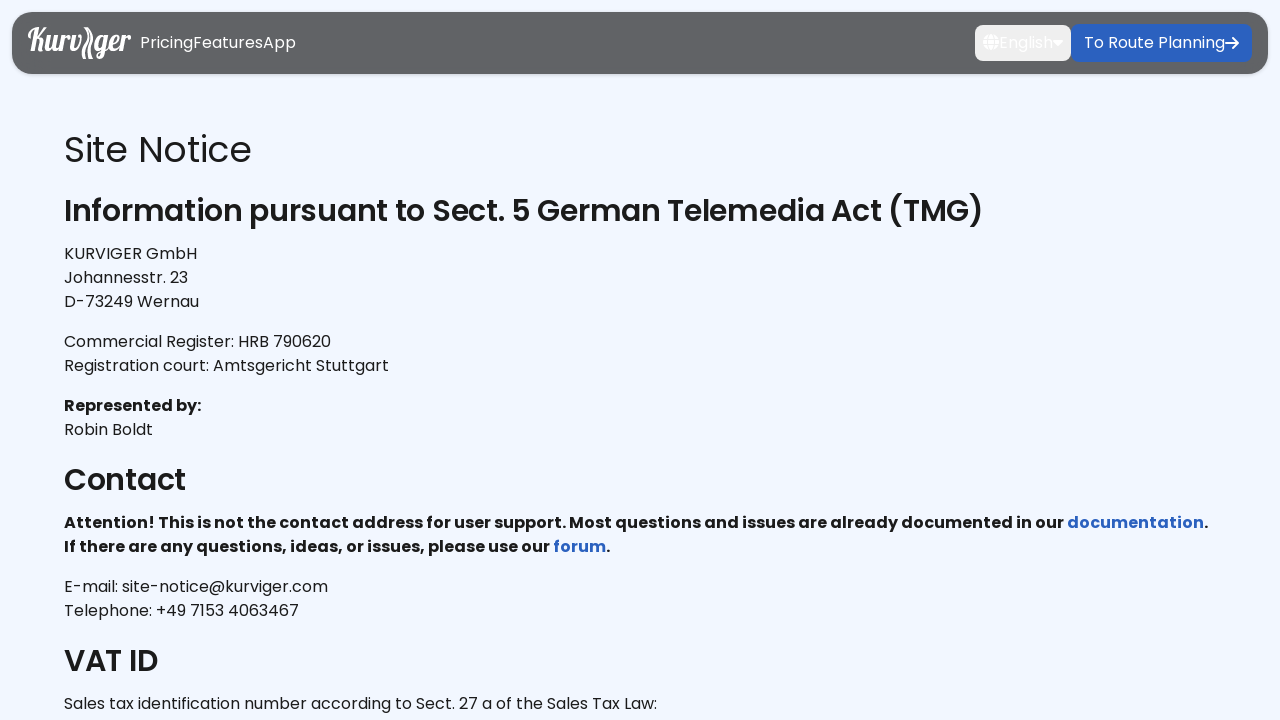

--- FILE ---
content_type: text/html; charset=utf-8
request_url: https://kurviger.com/impressum
body_size: 1632
content:
<!doctype html><html><head><meta charset="utf-8"/><meta name="viewport" content="width=device-width,initial-scale=1,minimum-scale=1,maximum-scale=1,user-scalable=no"/><meta property="og:type" content="website"/><meta property="og:site_name" content="Kurviger"/><meta property="og:image" content="https://kurviger.com/img/kurviger_preview.jpg"/><meta property="og:image:width" content="1200"/><meta property="og:image:height" content="630"/><meta name="twitter:card" content="summary"/><meta name="twitter:site" content="@kurviger"/><meta name="google-site-verification" content="PemDYObumQutk1pCXhZL9u3TmUrV0cplnYrhfacxJI8"/><meta name="msvalidate.01" content="C3EB0C550FF8781802CD252FD327C252"/><link rel="icon" type="image/x-icon" href="/assets/favicon.ico"><link rel="icon" type="image/png" sizes="16x16" href="/assets/favicon-16x16.png"><link rel="icon" type="image/png" sizes="32x32" href="/assets/favicon-32x32.png"><link rel="icon" type="image/png" sizes="48x48" href="/assets/favicon-48x48.png"><link rel="manifest" href="/assets/manifest.webmanifest"><meta name="mobile-web-app-capable" content="yes"><meta name="theme-color" content="#fff"><meta name="application-name" content="Kurviger"><link rel="apple-touch-icon" sizes="57x57" href="/assets/apple-touch-icon-57x57.png"><link rel="apple-touch-icon" sizes="60x60" href="/assets/apple-touch-icon-60x60.png"><link rel="apple-touch-icon" sizes="72x72" href="/assets/apple-touch-icon-72x72.png"><link rel="apple-touch-icon" sizes="76x76" href="/assets/apple-touch-icon-76x76.png"><link rel="apple-touch-icon" sizes="114x114" href="/assets/apple-touch-icon-114x114.png"><link rel="apple-touch-icon" sizes="120x120" href="/assets/apple-touch-icon-120x120.png"><link rel="apple-touch-icon" sizes="144x144" href="/assets/apple-touch-icon-144x144.png"><link rel="apple-touch-icon" sizes="152x152" href="/assets/apple-touch-icon-152x152.png"><link rel="apple-touch-icon" sizes="167x167" href="/assets/apple-touch-icon-167x167.png"><link rel="apple-touch-icon" sizes="180x180" href="/assets/apple-touch-icon-180x180.png"><link rel="apple-touch-icon" sizes="1024x1024" href="/assets/apple-touch-icon-1024x1024.png"><meta name="apple-mobile-web-app-capable" content="yes"><meta name="apple-mobile-web-app-status-bar-style" content="black-translucent"><meta name="apple-mobile-web-app-title" content="Kurviger"><script defer="defer" src="/main.4c5ab23a5edabffe71e2.js"></script><link href="/main.6a4889b2cf7dd630b5a1.css" rel="stylesheet"></head><body><div id="kurviger-body" class="bg-background supports-[min-height:100dvh]:min-h-dvh min-h-screen text-dark"><div class="flex items-center justify-center"><div class="pulse -translate-x-1/2 flex items-center justify-center absolute left-1/2 w-[128px] h-[128px] m-l-[-64px] leading-[128px] font-bold text-[34px] top-12 text-center text-primary"><span class="absolute animate-da-pulse border-4 border-primary rounded-full top-3 left-3 right-3 bottom-3"></span> <span class="absolute animate-da-pulse border-2 border-primary rounded-full top-1.5 left-1.5 right-1.5 bottom-1.5"></span> <span class="absolute animate-da-pulse border border-primary rounded-full -top-0.5 -left-0.5 -right-0.5 -bottom-0.5"></span> <img class="h-1/3" src="/img/kurviger_logo.svg" alt="Loading Kurviger" width="64" height="64"/></div><div id="loading-message" class="opacity-0 pt-[240px] animate-fadeIn animationDelay-[3s] animationDuration-[2s]"><div class="bg-white shadow-card rounded-lg p-4"><h5 class="font-semibold">🇩🇪 Verschwindet der Ladebildschirm nicht?</h5><p>Das passiert normalerweise beim Einsatz veralteter Software oder agressiver Plugins (z.B. Adblocker).</p><div class="flex gap-2 mt-3"><a href="https://docs.kurviger.com/de/web/faq/browser_incompatible" class="btn btn-primary">Informationen zur Problemlösung</a> <a href="https://forum.kurviger.com/" class="btn btn-secondary">Forum</a></div></div><div class="bg-white shadow-card rounded-lg p-4 mt-5"><h5 class="font-semibold">🇬🇧 Stuck while loading?</h5><p>Usually this happens when you use outdated software or aggressive plugins (e.g., Adblock).</p><div class="flex gap-2 mt-3"><a href="https://docs.kurviger.com/web/faq/browser_incompatible" class="btn btn-primary">Get Help</a> <a href="https://forum.kurviger.com/" class="btn btn-secondary">Forum</a></div></div><div id="loading-message-error-box"></div><script>window.addEventListener('error', (event) => {
                            var ele = document.getElementById('loading-message-error-box');
                            if (ele) {
                                var alert = document.createElement('div');
                                alert.className = 'bg-white p-5 mt-5 rounded-lg shadow-card border border-danger text-danger';
                                alert.innerText = event.message;
                                ele.appendChild(alert);
                            }
                        });</script></div></div></div><div class="modal fade" id="mithrilModal" tabindex="-1"></div><script defer src="https://static.cloudflareinsights.com/beacon.min.js/vcd15cbe7772f49c399c6a5babf22c1241717689176015" integrity="sha512-ZpsOmlRQV6y907TI0dKBHq9Md29nnaEIPlkf84rnaERnq6zvWvPUqr2ft8M1aS28oN72PdrCzSjY4U6VaAw1EQ==" data-cf-beacon='{"version":"2024.11.0","token":"618cd8780be5475a8014266bc8b7da39","server_timing":{"name":{"cfCacheStatus":true,"cfEdge":true,"cfExtPri":true,"cfL4":true,"cfOrigin":true,"cfSpeedBrain":true},"location_startswith":null}}' crossorigin="anonymous"></script>
</body></html>

--- FILE ---
content_type: text/css; charset=utf-8
request_url: https://kurviger.com/main.6a4889b2cf7dd630b5a1.css
body_size: 62920
content:
@charset "utf-8";#cc-main{background:transparent;color:var(--cc-primary-color);font-family:var(--cc-font-family);font-size:16px;font-weight:400;-webkit-font-smoothing:antialiased;-moz-osx-font-smoothing:grayscale;line-height:1.15;position:relative;text-rendering:optimizeLegibility;-webkit-text-size-adjust:100%;position:fixed;z-index:var(--cc-z-index)}#cc-main :after,#cc-main :before,#cc-main a,#cc-main button,#cc-main div,#cc-main h2,#cc-main input,#cc-main p,#cc-main span{all:unset;box-sizing:border-box}#cc-main .pm__badge,#cc-main button{all:initial;box-sizing:border-box;color:unset;visibility:unset}#cc-main .pm__badge,#cc-main a,#cc-main button,#cc-main input{-webkit-appearance:none;appearance:none;cursor:pointer;font-family:inherit;font-size:100%;line-height:normal;margin:0;outline:revert;outline-offset:2px;overflow:hidden}#cc-main table,#cc-main tbody,#cc-main td,#cc-main th,#cc-main thead,#cc-main tr{all:revert;color:inherit;font-family:inherit;font-size:inherit;font-weight:inherit}:root{--cc-font-family:-apple-system,BlinkMacSystemFont,"Segoe UI",Roboto,Helvetica,Arial,sans-serif,"Apple Color Emoji","Segoe UI Emoji","Segoe UI Symbol";--cc-modal-border-radius:.5rem;--cc-btn-border-radius:.4rem;--cc-modal-transition-duration:.25s;--cc-link-color:var(--cc-btn-primary-bg);--cc-modal-margin:1rem;--cc-z-index:2147483647;--cc-bg:#fff;--cc-primary-color:#2c2f31;--cc-secondary-color:#5e6266;--cc-btn-primary-bg:#30363c;--cc-btn-primary-color:#fff;--cc-btn-primary-border-color:var(--cc-btn-primary-bg);--cc-btn-primary-hover-bg:#000;--cc-btn-primary-hover-color:#fff;--cc-btn-primary-hover-border-color:var(--cc-btn-primary-hover-bg);--cc-btn-secondary-bg:#eaeff2;--cc-btn-secondary-color:var(--cc-primary-color);--cc-btn-secondary-border-color:var(--cc-btn-secondary-bg);--cc-btn-secondary-hover-bg:#d4dae0;--cc-btn-secondary-hover-color:#000;--cc-btn-secondary-hover-border-color:#d4dae0;--cc-separator-border-color:#f0f4f7;--cc-toggle-on-bg:var(--cc-btn-primary-bg);--cc-toggle-off-bg:#667481;--cc-toggle-on-knob-bg:#fff;--cc-toggle-off-knob-bg:var(--cc-toggle-on-knob-bg);--cc-toggle-enabled-icon-color:var(--cc-bg);--cc-toggle-disabled-icon-color:var(--cc-bg);--cc-toggle-readonly-bg:#d5dee2;--cc-toggle-readonly-knob-bg:#fff;--cc-toggle-readonly-knob-icon-color:var(--cc-toggle-readonly-bg);--cc-section-category-border:var(--cc-cookie-category-block-bg);--cc-cookie-category-block-bg:#f0f4f7;--cc-cookie-category-block-border:#f0f4f7;--cc-cookie-category-block-hover-bg:#e9eff4;--cc-cookie-category-block-hover-border:#e9eff4;--cc-cookie-category-expanded-block-bg:transparent;--cc-cookie-category-expanded-block-hover-bg:#dee4e9;--cc-overlay-bg:rgba(0,0,0,.65);--cc-webkit-scrollbar-bg:var(--cc-section-category-border);--cc-webkit-scrollbar-hover-bg:var(--cc-btn-primary-hover-bg);--cc-footer-bg:var(--cc-btn-secondary-bg);--cc-footer-color:var(--cc-secondary-color);--cc-footer-border-color:#e4eaed;--cc-pm-toggle-border-radius:4em}#cc-main.cc--rtl{direction:rtl}#cc-main .cm__title,#cc-main a,#cc-main b,#cc-main em,#cc-main strong{font-weight:600}#cc-main button>span{pointer-events:none}#cc-main .cc__link,#cc-main a{background-image:linear-gradient(currentColor,currentColor);background-position:0 100%;background-repeat:no-repeat;background-size:0 1px;font-weight:600;position:relative;transition:background-size .25s,color .25s ease}#cc-main .cc__link:hover,#cc-main a:hover{background-size:100% 1px;color:var(--cc-primary-color)}#cc-main .cc__link{color:var(--cc-link-color)}#cc-main .cm__desc,#cc-main .pm__body{overscroll-behavior:auto contain;scrollbar-width:thin}@media screen and (min-width:640px){#cc-main ::-webkit-scrollbar,#cc-main ::-webkit-scrollbar-thumb,#cc-main ::-webkit-scrollbar-track{all:revert}#cc-main ::-webkit-scrollbar-thumb{-webkit-background-clip:padding-box;background-clip:padding-box;background:var(--cc-toggle-readonly-bg);border:.25rem solid var(--cc-bg);border-radius:1rem}#cc-main ::-webkit-scrollbar-thumb:hover{background:var(--cc-toggle-off-bg)}#cc-main ::-webkit-scrollbar{background:transparent;width:12px}}html.disable--interaction.show--consent,html.disable--interaction.show--consent body{height:auto!important;overflow:hidden!important}@media (prefers-reduced-motion){#cc-main{--cc-modal-transition-duration:0s}}.cc--darkmode{--cc-bg:#161a1c;--cc-primary-color:#ebf3f6;--cc-secondary-color:#aebbc5;--cc-btn-primary-bg:#c2d0e0;--cc-btn-primary-color:var(--cc-bg);--cc-btn-primary-border-color:var(--cc-btn-primary-bg);--cc-btn-primary-hover-bg:#98a7b6;--cc-btn-primary-hover-color:#000;--cc-btn-primary-hover-border-color:var(--cc-btn-primary-hover-bg);--cc-btn-secondary-bg:#242c31;--cc-btn-secondary-color:var(--cc-primary-color);--cc-btn-secondary-border-color:var(--cc-btn-secondary-bg);--cc-btn-secondary-hover-bg:#353d43;--cc-btn-secondary-hover-color:#fff;--cc-btn-secondary-hover-border-color:var(--cc-btn-secondary-hover-bg);--cc-separator-border-color:#222a30;--cc-toggle-on-bg:var(--cc-btn-primary-bg);--cc-toggle-off-bg:#525f6b;--cc-toggle-on-knob-bg:var(--cc-btn-primary-color);--cc-toggle-off-knob-bg:var(--cc-btn-primary-color);--cc-toggle-enabled-icon-color:var(--cc-btn-primary-color);--cc-toggle-disabled-icon-color:var(--cc-btn-primary-color);--cc-toggle-readonly-bg:#343e45;--cc-toggle-readonly-knob-bg:#5f6b72;--cc-toggle-readonly-knob-icon-color:var(--cc-toggle-readonly-bg);--cc-section-category-border:#1e2428;--cc-cookie-category-block-bg:#1e2428;--cc-cookie-category-block-border:var(--cc-section-category-border);--cc-cookie-category-block-hover-bg:#242c31;--cc-cookie-category-block-hover-border:#232a2f;--cc-cookie-category-expanded-block-bg:transparent;--cc-cookie-category-expanded-block-hover-bg:var(--cc-toggle-readonly-bg);--cc-overlay-bg:rgba(0,0,0,.65);--cc-webkit-scrollbar-bg:var(--cc-section-category-border);--cc-webkit-scrollbar-hover-bg:var(--cc-btn-primary-hover-bg);--cc-footer-bg:#0c0e0f;--cc-footer-color:var(--cc-secondary-color);--cc-footer-border-color:#060809}.cc--darkmode #cc-main{color-scheme:dark}#cc-main .cm{background:var(--cc-bg);border-radius:var(--cc-modal-border-radius);box-shadow:0 .625em 1.875em rgba(0,0,2,.3);display:flex;flex-direction:column;max-width:24rem;opacity:0;overflow:hidden;position:fixed;transform:translateY(1.6em);visibility:hidden;z-index:1}#cc-main .cm--top{top:var(--cc-modal-margin)}#cc-main .cm--middle{top:50%;transform:translateY(calc(-50% + 1.6em))}#cc-main .cm--bottom{bottom:var(--cc-modal-margin)}#cc-main .cm--center{left:var(--cc-modal-margin);margin:0 auto;right:var(--cc-modal-margin);width:unset}#cc-main .cm--left{left:var(--cc-modal-margin);margin-right:var(--cc-modal-margin)}#cc-main .cm--right{margin-left:var(--cc-modal-margin);right:var(--cc-modal-margin)}#cc-main .cm__body{display:flex;flex-direction:column;justify-content:space-between;position:relative}#cc-main .cm__btns,#cc-main .cm__links{padding:1rem 1.3rem;width:unset}#cc-main .cm__texts{display:flex;flex:1;flex-direction:column;justify-content:center;padding:1rem 0 0}#cc-main .cm__desc,#cc-main .cm__title{padding:0 1.3rem}#cc-main .cm__title{font-size:1.05em}#cc-main .cm__title+.cm__desc{margin-top:1.1em}#cc-main .cm__desc{color:var(--cc-secondary-color);font-size:.9em;line-height:1.5;max-height:40vh;overflow-x:visible;overflow-y:auto;padding-bottom:1em}#cc-main .cm__btns{border-top:1px solid var(--cc-separator-border-color);display:flex;flex-direction:column;justify-content:center}#cc-main .cm__btn-group{display:grid;grid-auto-columns:minmax(0,1fr)}#cc-main .cm__btn+.cm__btn,#cc-main .cm__btn-group+.cm__btn-group{margin-top:.375rem}#cc-main .cm--flip .cm__btn+.cm__btn,#cc-main .cm--flip .cm__btn-group+.cm__btn-group{margin-bottom:.375rem;margin-top:0}#cc-main .cm--inline .cm__btn+.cm__btn{margin-left:.375rem;margin-top:0}#cc-main .cm--inline.cm--flip .cm__btn+.cm__btn{margin-bottom:0;margin-left:0;margin-right:.375rem}#cc-main .cm--inline.cm--flip .cm__btn-group+.cm__btn-group{margin-bottom:.375rem;margin-right:0}#cc-main .cm--wide .cm__btn+.cm__btn,#cc-main .cm--wide .cm__btn-group+.cm__btn-group{margin-left:.375rem;margin-top:0}#cc-main .cm--wide.cm--flip .cm__btn+.cm__btn,#cc-main .cm--wide.cm--flip .cm__btn-group+.cm__btn-group{margin-bottom:0;margin-right:.375rem}#cc-main .cm--bar:not(.cm--inline) .cm__btn-group--uneven,#cc-main .cm--wide .cm__btn-group--uneven{display:flex;flex:1;justify-content:space-between}#cc-main .cm--bar:not(.cm--inline).cm--flip .cm__btn-group--uneven,#cc-main .cm--wide.cm--flip .cm__btn-group--uneven{flex-direction:row-reverse}#cc-main .cm__btn{background:var(--cc-btn-primary-bg);border:1px solid var(--cc-btn-primary-border-color);border-radius:var(--cc-btn-border-radius);color:var(--cc-btn-primary-color);font-size:.82em;font-weight:600;min-height:42px;padding:.5em 1em;text-align:center}#cc-main .cm__btn:hover{background:var(--cc-btn-primary-hover-bg);border-color:var(--cc-btn-primary-hover-border-color);color:var(--cc-btn-primary-hover-color)}#cc-main .cm__btn--secondary{background:var(--cc-btn-secondary-bg);border-color:var(--cc-btn-secondary-border-color);color:var(--cc-btn-secondary-color)}#cc-main .cm__btn--secondary:hover{background:var(--cc-btn-secondary-hover-bg);border-color:var(--cc-btn-secondary-hover-border-color);color:var(--cc-btn-secondary-hover-color)}#cc-main .cm__btn--close{border-radius:0;border-bottom-left-radius:var(--cc-btn-border-radius);border-right:none;border-top:none;display:none;font-size:1em;height:42px;min-width:auto!important;overflow:hidden;padding:0!important;position:absolute;right:0;top:0;width:42px}#cc-main .cm__btn--close svg{stroke:var(--cc-btn-primary-color);transform:scale(.5);transition:stroke .15s ease}#cc-main .cm__btn--close:hover svg{stroke:var(--cc-btn-primary-hover-color)}#cc-main .cm__btn--close.cm__btn--secondary svg{stroke:var(--cc-btn-secondary-color)}#cc-main .cm__btn--close.cm__btn--secondary:hover svg{stroke:var(--cc-btn-secondary-hover-color)}#cc-main .cm__btn--close+.cm__texts .cm__title{padding-right:3rem}#cc-main .cm--inline .cm__btn-group{grid-auto-flow:column}#cc-main .cm__footer{background:var(--cc-footer-bg);border-top:1px solid var(--cc-footer-border-color);color:var(--cc-footer-color);padding:.4em 0 .5em}#cc-main .cm__links{display:flex;flex-direction:row;padding-bottom:0;padding-top:0}#cc-main .cm__link-group{display:flex;flex-direction:row;font-size:.8em;width:100%}#cc-main .cm__link-group>*+*{margin-left:1.3rem}#cc-main .cm--flip .cm__btn:last-child{grid-row:1}#cc-main .cm--inline.cm--flip .cm__btn:last-child{grid-column:1}#cc-main .cm--box .cm__btn--close{display:block}#cc-main .cm--box.cm--flip .cm__btns{flex-direction:column-reverse}#cc-main .cm--box.cm--wide{max-width:36em}#cc-main .cm--box.cm--wide .cm__btns{flex-direction:row;justify-content:space-between}#cc-main .cm--box.cm--wide .cm__btn-group{grid-auto-flow:column}#cc-main .cm--box.cm--wide .cm__btn{min-width:120px;padding-left:1.8em;padding-right:1.8em}#cc-main .cm--box.cm--wide.cm--flip .cm__btns{flex-direction:row-reverse}#cc-main .cm--box.cm--wide.cm--flip .cm__btn:last-child{grid-column:1}#cc-main .cm--cloud{max-width:54em;width:unset}#cc-main .cm--cloud .cm__body{flex-direction:row}#cc-main .cm--cloud .cm__texts{flex:1}#cc-main .cm--cloud .cm__desc{max-height:9.4em}#cc-main .cm--cloud .cm__btns{border-left:1px solid var(--cc-separator-border-color);border-top:none;max-width:23em}#cc-main .cm--cloud .cm__btn-group{flex-direction:column}#cc-main .cm--cloud .cm__btn{min-width:19em}#cc-main .cm--cloud.cm--flip .cm__btn-group,#cc-main .cm--cloud.cm--flip .cm__btns{flex-direction:column-reverse}#cc-main .cm--cloud.cm--inline .cm__btn-group{flex-direction:row}#cc-main .cm--cloud.cm--inline .cm__btn{min-width:10em}#cc-main .cm--cloud.cm--inline.cm--flip .cm__btn-group{flex-direction:row-reverse}#cc-main .cm--bar{border-radius:0;left:0;margin:0;max-width:unset;opacity:1;right:0;transform:translateY(0);width:100vw;--cc-modal-transition-duration:.35s}#cc-main .cm--bar.cm--top{top:0;transform:translateY(-100%)}#cc-main .cm--bar.cm--bottom{bottom:0;transform:translateY(100%)}#cc-main .cm--bar .cm__body,#cc-main .cm--bar .cm__links{margin:0 auto;max-width:55em;width:100%}#cc-main .cm--bar .cm__body{padding:.5em 0 .9em}#cc-main .cm--bar .cm__btns{border-top:none;flex-direction:row;justify-content:space-between}#cc-main .cm--bar .cm__btn-group{grid-auto-flow:column}#cc-main .cm--bar:not(.cm--inline) .cm__btn+.cm__btn,#cc-main .cm--bar:not(.cm--inline) .cm__btn-group+.cm__btn-group{margin-left:.375rem;margin-top:0}#cc-main .cm--bar .cm__btn{min-width:120px;padding-left:2em;padding-right:2em}#cc-main .cm--bar.cm--flip:not(.cm--inline) .cm__btn+.cm__btn,#cc-main .cm--bar.cm--flip:not(.cm--inline) .cm__btn-group+.cm__btn-group{margin-bottom:0;margin-left:0;margin-right:.375rem}#cc-main .cm--bar.cm--flip .cm__btns{flex-direction:row-reverse}#cc-main .cm--bar.cm--flip .cm__btn:last-child{grid-column:1}#cc-main .cm--bar.cm--inline .cm__body,#cc-main .cm--bar.cm--inline .cm__links{max-width:74em}#cc-main .cm--bar.cm--inline .cm__body{flex-direction:row;padding:0}#cc-main .cm--bar.cm--inline .cm__btns{flex-direction:column;justify-content:center;max-width:23em}#cc-main .cm--bar.cm--inline.cm--flip .cm__btns{flex-direction:column-reverse}#cc-main .cc--anim .cm,#cc-main .cc--anim.cm-wrapper:before{transition:opacity var(--cc-modal-transition-duration) ease,visibility var(--cc-modal-transition-duration) ease,transform var(--cc-modal-transition-duration) ease}#cc-main .cc--anim .cm__btn,#cc-main .cc--anim .cm__close{transition:background-color .15s ease,border-color .15s ease,color .15s ease}.disable--interaction #cc-main .cm-wrapper:before{background:var(--cc-overlay-bg);bottom:0;content:"";left:0;opacity:0;position:fixed;right:0;top:0;visibility:hidden;z-index:0}.show--consent #cc-main .cc--anim .cm{opacity:1;transform:translateY(0);visibility:visible!important}.show--consent #cc-main .cc--anim .cm--middle{transform:translateY(-50%)}.show--consent #cc-main .cc--anim .cm--bar{transform:translateY(0)}.show--consent #cc-main .cc--anim.cm-wrapper:before{opacity:1;visibility:visible}#cc-main.cc--rtl .cm__btn--close{border-bottom-left-radius:unset;border-bottom-right-radius:var(--cc-btn-border-radius);left:0;right:unset}#cc-main.cc--rtl .cm__btn--close+.cm__texts .cm__title{padding-left:3rem!important;padding-right:1.3rem}#cc-main.cc--rtl .cm--inline .cm__btn+.cm__btn{margin-left:0;margin-right:.375rem}#cc-main.cc--rtl .cm--inline.cm--flip .cm__btn+.cm__btn{margin-left:.375rem;margin-right:0}#cc-main.cc--rtl .cm:not(.cm--inline).cm--bar .cm__btn+.cm__btn,#cc-main.cc--rtl .cm:not(.cm--inline).cm--bar .cm__btn-group+.cm__btn-group,#cc-main.cc--rtl .cm:not(.cm--inline).cm--wide .cm__btn+.cm__btn,#cc-main.cc--rtl .cm:not(.cm--inline).cm--wide .cm__btn-group+.cm__btn-group{margin-left:0;margin-right:.375rem}#cc-main.cc--rtl .cm:not(.cm--inline).cm--bar.cm--flip .cm__btn+.cm__btn,#cc-main.cc--rtl .cm:not(.cm--inline).cm--wide.cm--flip .cm__btn+.cm__btn{margin-left:.375rem;margin-right:0}#cc-main.cc--rtl .cm__link-group>*+*{margin-left:0;margin-right:1.3rem}@media screen and (max-width:640px){#cc-main{--cc-modal-margin:.5em}#cc-main .cm{max-width:none!important;width:auto!important}#cc-main .cm__body{flex-direction:column!important;padding:0!important}#cc-main .cm__btns,#cc-main .cm__desc,#cc-main .cm__links,#cc-main .cm__title{padding-left:1.1rem!important;padding-right:1.1rem!important}#cc-main .cm__btns{border-left:none!important;border-top:1px solid var(--cc-separator-border-color)!important;flex-direction:column!important;max-width:none!important;min-width:auto!important}#cc-main .cm__btn+.cm__btn,#cc-main .cm__btn-group+.cm__btn-group{margin:.375rem 0 0!important}#cc-main .cm--flip .cm__btn+.cm__btn,#cc-main .cm--flip .cm__btn-group+.cm__btn-group{margin-bottom:.375rem!important;margin-top:0!important}#cc-main .cm__btn-group{display:flex!important;flex-direction:column!important;min-width:auto!important}#cc-main .cm__btn{flex:auto!important}#cc-main .cm__link-group{justify-content:center!important}#cc-main .cm--flip .cm__btn-group,#cc-main .cm--flip .cm__btns{flex-direction:column-reverse!important}}#cc-main .pm-wrapper{position:relative;z-index:2}#cc-main .pm{background:var(--cc-bg);border-radius:var(--cc-modal-border-radius);box-shadow:0 .625em 1.875em rgba(0,0,2,.3);display:flex;flex-direction:column;opacity:0;overflow:hidden;position:fixed;visibility:hidden;width:100%;width:unset;z-index:1}#cc-main svg{fill:none;width:100%}#cc-main .pm__body,#cc-main .pm__footer,#cc-main .pm__header{padding:1em 1.4em}#cc-main .pm__header{align-items:center;border-bottom:1px solid var(--cc-separator-border-color);display:flex;justify-content:space-between}#cc-main .pm__title{align-items:center;display:flex;flex:1;font-weight:600;margin-right:2em}#cc-main .pm__close-btn{background:var(--cc-btn-secondary-bg);border:1px solid var(--cc-btn-secondary-border-color);border-radius:var(--cc-btn-border-radius);height:40px;position:relative;transition:all .15s ease;width:40px}#cc-main .pm__close-btn span{display:flex;height:100%;width:100%}#cc-main .pm__close-btn svg{stroke:var(--cc-btn-secondary-color);transform:scale(.5);transition:stroke .15s ease}#cc-main .pm__close-btn:hover{background:var(--cc-btn-secondary-hover-bg);border-color:var(--cc-btn-secondary-hover-border-color)}#cc-main .pm__close-btn:hover svg{stroke:var(--cc-btn-secondary-hover-color)}#cc-main .pm__body{flex:1;overflow-y:auto;overflow-y:overlay}#cc-main .pm__section,#cc-main .pm__section--toggle{border-radius:var(--cc-btn-border-radius);display:flex;flex-direction:column;margin-bottom:.5em}#cc-main .pm__section--toggle .pm__section-desc-wrapper{border:1px solid var(--cc-cookie-category-block-border);border-radius:var(--cc-btn-border-radius);border-top:none;border-top-left-radius:0;border-top-right-radius:0;display:none;margin-top:0!important;overflow:hidden}#cc-main .pm__section{border:1px solid var(--cc-separator-border-color);padding:1em;transition:background-color .25s ease,border-color .25s ease}#cc-main .pm__section:first-child{border:none;margin-bottom:2em;margin-top:0;padding:0;transition:none}#cc-main .pm__section:not(:first-child):hover{background:var(--cc-cookie-category-block-bg);border-color:var(--cc-cookie-category-block-border)}#cc-main .pm__section-toggles+.pm__section{margin-top:2em}#cc-main .pm__section--toggle{background:var(--cc-cookie-category-block-bg);border-top:none;margin-bottom:.375rem}#cc-main .pm__section--toggle .pm__section-title{align-items:center;background:var(--cc-cookie-category-block-bg);border:1px solid var(--cc-cookie-category-block-border);display:flex;justify-content:space-between;min-height:58px;padding:1.1em 5.4em 1.1em 1.2em;position:relative;transition:background-color .25s ease,border-color .25s ease;width:100%}#cc-main .pm__section--toggle .pm__section-title:hover{background:var(--cc-cookie-category-block-hover-bg);border-color:var(--cc-cookie-category-block-hover-border)}#cc-main .pm__section--toggle .pm__section-desc{margin-top:0;padding:1em}#cc-main .pm__section--toggle.is-expanded{--cc-cookie-category-block-bg:var(--cc-cookie-category-expanded-block-bg);--cc-cookie-category-block-border:var(--cc-cookie-category-expanded-block-hover-bg)}#cc-main .pm__section--toggle.is-expanded .pm__section-title{border-bottom-left-radius:0;border-bottom-right-radius:0}#cc-main .pm__section--toggle.is-expanded .pm__section-arrow svg{transform:scale(.5) rotate(180deg)}#cc-main .pm__section--toggle.is-expanded .pm__section-desc-wrapper{display:flex}#cc-main .pm__section--expandable .pm__section-title{cursor:pointer;padding-left:3.4em}#cc-main .pm__section--expandable .pm__section-arrow{background:var(--cc-toggle-readonly-bg);border-radius:100%;display:flex;height:20px;justify-content:center;left:18px;pointer-events:none;position:absolute;width:20px}#cc-main .pm__section--expandable .pm__section-arrow svg{stroke:var(--cc-btn-secondary-color);transform:scale(.5)}#cc-main .pm__section-title-wrapper{align-items:center;display:flex;position:relative}#cc-main .pm__section-title-wrapper+.pm__section-desc-wrapper{margin-top:.85em}#cc-main .pm__section-title{border-radius:var(--cc-btn-border-radius);font-size:.95em;font-weight:600}#cc-main .pm__badge{align-items:center;background:var(--cc-btn-secondary-bg);border-radius:5em;color:var(--cc-secondary-color);display:flex;flex:none;font-size:.8em;font-weight:600;height:23px;justify-content:center;margin-left:1em;min-width:23px;overflow:hidden;padding:0 .6em 1px;position:relative;text-align:center;white-space:nowrap;width:auto}#cc-main .pm__service-counter{background:var(--cc-btn-primary-bg);color:var(--cc-btn-primary-color);padding:0;width:23px}#cc-main .pm__service-counter[data-counterlabel]{padding:0 .6em 1px;width:auto}#cc-main .section__toggle,#cc-main .section__toggle-wrapper,#cc-main .toggle__icon,#cc-main .toggle__label{border-radius:var(--cc-pm-toggle-border-radius);height:23px;transform:translateZ(0);width:50px}#cc-main .section__toggle-wrapper{cursor:pointer;position:absolute;right:18px;z-index:1}#cc-main .toggle-service{height:19px;position:relative;right:0;width:42px}#cc-main .toggle-service .section__toggle,#cc-main .toggle-service .toggle__icon,#cc-main .toggle-service .toggle__label{height:19px;width:42px}#cc-main .toggle-service .toggle__icon{position:relative}#cc-main .toggle-service .toggle__icon-circle{height:19px;width:19px}#cc-main .toggle-service .section__toggle:checked~.toggle__icon .toggle__icon-circle{transform:translateX(23px)}#cc-main .pm__section--toggle:nth-child(2) .section__toggle-wrapper:after{display:none!important}#cc-main .section__toggle{border:0;cursor:pointer;display:block;left:0;margin:0;position:absolute;top:0}#cc-main .section__toggle:disabled{cursor:not-allowed}#cc-main .toggle__icon{background:var(--cc-toggle-off-bg);box-shadow:0 0 0 1px var(--cc-toggle-off-bg);display:flex;flex-direction:row;pointer-events:none;position:absolute;transition:all .25s ease}#cc-main .toggle__icon-circle{background:var(--cc-toggle-off-knob-bg);border:none;border-radius:var(--cc-pm-toggle-border-radius);box-shadow:0 1px 2px rgba(24,32,3,.36);display:block;height:23px;left:0;position:absolute;top:0;transition:transform .25s ease,background-color .25s ease;width:23px}#cc-main .toggle__icon-off,#cc-main .toggle__icon-on{height:100%;position:absolute;transition:opacity .15s ease;width:100%}#cc-main .toggle__icon-on{opacity:0;transform:rotate(45deg)}#cc-main .toggle__icon-on svg{stroke:var(--cc-toggle-on-bg);transform:scale(.55) rotate(-45deg)}#cc-main .toggle__icon-off{opacity:1}#cc-main .toggle__icon-off svg{stroke:var(--cc-toggle-off-bg);transform:scale(.55)}#cc-main .section__toggle:checked~.toggle__icon{background:var(--cc-toggle-on-bg);box-shadow:0 0 0 1px var(--cc-toggle-on-bg)}#cc-main .section__toggle:checked~.toggle__icon .toggle__icon-circle{background-color:var(--cc-toggle-on-knob-bg);transform:translateX(27px)}#cc-main .section__toggle:checked~.toggle__icon .toggle__icon-on{opacity:1}#cc-main .section__toggle:checked~.toggle__icon .toggle__icon-off{opacity:0}#cc-main .section__toggle:checked:disabled~.toggle__icon{background:var(--cc-toggle-readonly-bg);box-shadow:0 0 0 1px var(--cc-toggle-readonly-bg)}#cc-main .section__toggle:checked:disabled~.toggle__icon .toggle__icon-circle{background:var(--cc-toggle-readonly-knob-bg);box-shadow:none}#cc-main .section__toggle:checked:disabled~.toggle__icon svg{stroke:var(--cc-toggle-readonly-knob-icon-color)}#cc-main .toggle__label{opacity:0;overflow:hidden;pointer-events:none;position:absolute;top:0;z-index:-1}#cc-main .pm__section-desc-wrapper{color:var(--cc-secondary-color);display:flex;flex-direction:column;font-size:.9em}#cc-main .pm__section-desc-wrapper>:not(:last-child){border-bottom:1px solid var(--cc-cookie-category-block-border)}#cc-main .pm__section-services{display:flex;flex-direction:column}#cc-main .pm__service{align-items:center;display:flex;justify-content:space-between;padding:.4em 1.2em;position:relative;transition:background-color .15s ease}#cc-main .pm__service:hover{background-color:var(--cc-cookie-category-block-hover-bg)}#cc-main .pm__service-header{align-items:center;display:flex;margin-right:1em;width:100%}#cc-main .pm__service-icon{border:2px solid;border-radius:100%;height:8px;margin-left:6px;margin-right:20px;margin-top:1px;min-width:8px}#cc-main .pm__service-title{font-size:.95em;width:100%;word-break:break-word}#cc-main .pm__section-desc{line-height:1.5em}#cc-main .pm__section-table{border-collapse:collapse;font-size:.9em;margin:0;overflow:hidden;padding:0;text-align:left;width:100%}#cc-main .pm__table-caption{text-align:left}#cc-main .pm__table-caption,#cc-main .pm__table-head>tr{border-bottom:1px dashed var(--cc-separator-border-color);color:var(--cc-primary-color);font-weight:600}#cc-main .pm__table-tr{transition:background-color .15s ease}#cc-main .pm__table-tr:hover{background:var(--cc-cookie-category-block-hover-bg)}#cc-main .pm__table-caption,#cc-main .pm__table-td,#cc-main .pm__table-th{padding:.625em .625em .625em 1.2em;vertical-align:top}#cc-main .pm__footer{border-top:1px solid var(--cc-separator-border-color);display:flex;justify-content:space-between}#cc-main .pm__btn-group{display:flex}#cc-main .pm__btn+.pm__btn,#cc-main .pm__btn-group+.pm__btn-group{margin-left:.375rem}#cc-main .pm--flip .pm__btn+.pm__btn,#cc-main .pm--flip .pm__btn-group+.pm__btn-group{margin-left:0;margin-right:.375rem}#cc-main .pm__btn{background:var(--cc-btn-primary-bg);border:1px solid var(--cc-btn-primary-border-color);border-radius:var(--cc-btn-border-radius);color:var(--cc-btn-primary-color);flex:auto;font-size:.82em;font-weight:600;min-height:42px;min-width:110px;padding:.5em 1.5em;text-align:center;transition:background-color .15s ease,border-color .15s ease,color .15s ease}#cc-main .pm__btn:hover{background:var(--cc-btn-primary-hover-bg);border-color:var(--cc-btn-primary-hover-border-color);color:var(--cc-btn-primary-hover-color)}#cc-main .pm__btn--secondary{background:var(--cc-btn-secondary-bg);border-color:var(--cc-btn-secondary-border-color);color:var(--cc-btn-secondary-color)}#cc-main .pm__btn--secondary:hover{background:var(--cc-btn-secondary-hover-bg);border-color:var(--cc-btn-secondary-hover-border-color);color:var(--cc-btn-secondary-hover-color)}#cc-main .pm--box{height:calc(100% - 2em);left:var(--cc-modal-margin);margin:0 auto;max-height:37.5em;max-width:43em;right:var(--cc-modal-margin);top:50%;transform:translateY(calc(-50% + 1.6em))}#cc-main .pm--box.pm--flip .pm__btn-group,#cc-main .pm--box.pm--flip .pm__footer{flex-direction:row-reverse}#cc-main .pm--bar{border-radius:0;bottom:0;height:100%;margin:0;max-height:none;max-width:29em;opacity:1;top:0;width:100%;--cc-modal-transition-duration:.35s}#cc-main .pm--bar .pm__section-table,#cc-main .pm--bar .pm__table-body,#cc-main .pm--bar .pm__table-td,#cc-main .pm--bar .pm__table-th,#cc-main .pm--bar .pm__table-tr{display:block}#cc-main .pm--bar .pm__table-head{display:none}#cc-main .pm--bar .pm__table-caption{display:block}#cc-main .pm--bar .pm__table-tr:not(:last-child){border-bottom:1px solid var(--cc-separator-border-color)}#cc-main .pm--bar .pm__table-td{display:flex;justify-content:space-between}#cc-main .pm--bar .pm__table-td:before{color:var(--cc-primary-color);content:attr(data-column);flex:1;font-weight:600;min-width:100px;overflow:hidden;padding-right:2em;text-overflow:ellipsis}#cc-main .pm--bar .pm__table-td>div{flex:3}#cc-main .pm--bar:not(.pm--wide) .pm__body,#cc-main .pm--bar:not(.pm--wide) .pm__footer,#cc-main .pm--bar:not(.pm--wide) .pm__header{padding:1em 1.3em}#cc-main .pm--bar:not(.pm--wide) .pm__btn-group,#cc-main .pm--bar:not(.pm--wide) .pm__footer{flex-direction:column}#cc-main .pm--bar:not(.pm--wide) .pm__btn+.pm__btn,#cc-main .pm--bar:not(.pm--wide) .pm__btn-group+.pm__btn-group{margin:.375rem 0 0}#cc-main .pm--bar:not(.pm--wide).pm--flip .pm__btn-group,#cc-main .pm--bar:not(.pm--wide).pm--flip .pm__footer{flex-direction:column-reverse}#cc-main .pm--bar:not(.pm--wide).pm--flip .pm__btn+.pm__btn,#cc-main .pm--bar:not(.pm--wide).pm--flip .pm__btn-group+.pm__btn-group{margin-bottom:.375rem;margin-top:0}#cc-main .pm--bar:not(.pm--wide) .pm__badge{display:none}#cc-main .pm--bar.pm--left{left:0;transform:translateX(-100%)}#cc-main .pm--bar.pm--right{right:0;transform:translateX(100%)}#cc-main .pm--bar.pm--wide{max-width:35em}#cc-main .pm--bar.pm--wide .pm__body,#cc-main .pm--bar.pm--wide .pm__footer,#cc-main .pm--bar.pm--wide .pm__header{padding:1em 1.4em}#cc-main .pm--bar.pm--wide.pm--flip .pm__btn-group,#cc-main .pm--bar.pm--wide.pm--flip .pm__footer{flex-direction:row-reverse}#cc-main .pm-overlay{background:var(--cc-overlay-bg);bottom:0;content:"";left:0;opacity:0;position:fixed;right:0;top:0;visibility:hidden;z-index:1}#cc-main .cc--anim .pm,#cc-main .cc--anim .pm-overlay{transition:opacity var(--cc-modal-transition-duration) ease,visibility var(--cc-modal-transition-duration) ease,transform var(--cc-modal-transition-duration) ease}.show--preferences #cc-main .cc--anim .pm{opacity:1;visibility:visible!important}.show--preferences #cc-main .cc--anim .pm--box{transform:translateY(-50%)}.show--preferences #cc-main .cc--anim .pm--bar{transform:translateX(0)}.show--preferences #cc-main .cc--anim .pm-overlay{opacity:1;visibility:visible}#cc-main.cc--rtl .pm__service-header{margin-left:1em;margin-right:0}#cc-main.cc--rtl .pm__section-arrow{left:unset;right:18px}#cc-main.cc--rtl .section__toggle-wrapper{left:18px;right:unset;transform-origin:left}#cc-main.cc--rtl .toggle-service{left:0}#cc-main.cc--rtl .pm__service-icon{margin-left:20px;margin-right:5px}#cc-main.cc--rtl .pm__section--toggle .pm__section-title{padding-left:5.4em;padding-right:1.2em}#cc-main.cc--rtl .pm__section--expandable .pm__section-title{padding-right:3.4em}#cc-main.cc--rtl .pm__badge{margin-left:unset;margin-right:1em}#cc-main.cc--rtl .toggle__icon-circle{transform:translateX(27px)}#cc-main.cc--rtl .toggle-service .toggle__icon-circle{transform:translateX(23px)}#cc-main.cc--rtl .section__toggle:checked~.toggle__icon .toggle__icon-circle{transform:translateX(0)}#cc-main.cc--rtl .pm__table-td,#cc-main.cc--rtl .pm__table-th{padding-left:unset;padding-right:1.2em;text-align:right}#cc-main.cc--rtl .pm__table-td{padding-left:unset;padding-right:1.2em}#cc-main.cc--rtl .pm__table-td:before{padding-left:2em;padding-right:unset}#cc-main.cc--rtl .pm__btn+.pm__btn,#cc-main.cc--rtl .pm__btn-group+.pm__btn-group{margin-left:0;margin-right:.375rem}#cc-main.cc--rtl .pm--flip .pm__btn+.pm__btn,#cc-main.cc--rtl .pm--flip .pm__btn-group+.pm__btn-group{margin-left:.375rem;margin-right:0}#cc-main.cc--rtl .pm--flip.pm--bar:not(.pm--wide) .pm__btn+.pm__btn,#cc-main.cc--rtl .pm--flip.pm--bar:not(.pm--wide) .pm__btn-group+.pm__btn-group{margin-left:0}@media screen and (max-width:640px){#cc-main .pm{border-radius:0;bottom:0;height:auto;left:0;max-height:100%;max-width:none!important;right:0;top:0;transform:translateY(1.6em)}#cc-main .pm__body,#cc-main .pm__footer,#cc-main .pm__header{padding:.9em!important}#cc-main .pm__badge{display:none}#cc-main .pm__section-table,#cc-main .pm__table-body,#cc-main .pm__table-caption,#cc-main .pm__table-td,#cc-main .pm__table-th,#cc-main .pm__table-tr{display:block}#cc-main .pm__table-head{display:none}#cc-main .pm__table-tr:not(:last-child){border-bottom:1px solid var(--cc-separator-border-color)}#cc-main .pm__table-td{display:flex;justify-content:space-between}#cc-main .pm__table-td:before{color:var(--cc-primary-color);content:attr(data-column);flex:1;font-weight:600;min-width:100px;overflow:hidden;padding-right:2em;text-overflow:ellipsis}#cc-main .pm__table-td>div{flex:3}#cc-main .pm__btn-group,#cc-main .pm__footer{flex-direction:column!important}#cc-main .pm__btn-group{display:flex!important}#cc-main .pm__btn+.pm__btn,#cc-main .pm__btn-group+.pm__btn-group{margin:.375rem 0 0!important}#cc-main .pm--flip .pm__btn+.pm__btn,#cc-main .pm--flip .pm__btn-group+.pm__btn-group{margin-bottom:.375rem!important;margin-top:0!important}#cc-main .pm--flip .pm__btn-group,#cc-main .pm--flip .pm__footer{flex-direction:column-reverse!important}.show--preferences #cc-main .cc--anim .pm{transform:translateY(0)!important}}.container{position:relative}.heightgraph{background-color:hsla(0,0%,100%,.8);border-radius:10px}.heightgraph-container{cursor:default;display:none;user-select:none}.heightgraph-toggle{background:#f8f8f9;border-radius:5px;box-shadow:0 1px 7px rgba(0,0,0,.4);cursor:pointer;display:block;height:28px;width:28px}.heightgraph-toggle-icon{background:url([data-uri]) no-repeat 50%;background-size:14px 14px;height:26px;position:absolute;width:26px}.heightgraph-close-icon{background:url([data-uri]) no-repeat 50%;background-size:14px 14px;cursor:pointer;display:none;height:26px;position:absolute;right:0;width:26px}.border-top{fill:none}.legend-hover,.legend-text{cursor:pointer}.legend-text{fill:#000;font-size:10px}.tick,.tick text{fill:#000;pointer-events:none}.axis .tick line{pointer-events:none;visibility:hidden}.axis path{stroke:#000;fill:none;stroke-width:2px;shape-rendering:crispEdges;pointer-events:none}.focusbox{display:none;font-size:10px;fill:#000;pointer-events:none}.focusbox rect{fill:hsla(0,0%,100%,.8);pointer-events:none}.focusbox text{font-size:12px}.focusLine line{stroke-width:1px;stroke:#141414;cursor:default;display:none;shape-rendering:crispEdges}.height-focus.label rect{fill:hsla(0,0%,100%,.5);stroke-width:1px;stroke:#888;pointer-events:none;shape-rendering:crispEdges}.height-focus.line{stroke:#141414;stroke-width:1px;shape-rendering:crispEdges}.height-focus.circle{stroke:#fff;stroke-width:1px}.mouse-height-box-text{font-size:12px}.scale-grid .tick{pointer-events:none}.scale-grid .tick line{stroke-width:1px;opacity:.1;shape-rendering:crispEdges}.scale-grid path{stroke-width:0;pointer-events:none}.tspan{font-weight:700}.select-symbol{cursor:pointer}.select-info{cursor:default}.lineSelection{cursor:move}.y.axis line,.y.axis path{stroke:none}.y.axis .tick text{fill:#666}.mouse-drag{fill:grey;opacity:.5;pointer-events:none}.shepherd-button{background:#3288e6;border:0;border-radius:3px;color:hsla(0,0%,100%,.75);cursor:pointer;margin-right:.5rem;padding:.5rem 1.5rem;transition:all .5s ease}.shepherd-button:not(:disabled):hover{background:#196fcc;color:hsla(0,0%,100%,.75)}.shepherd-button.shepherd-button-secondary{background:#f1f2f3;color:rgba(0,0,0,.75)}.shepherd-button.shepherd-button-secondary:not(:disabled):hover{background:#d6d9db;color:rgba(0,0,0,.75)}.shepherd-button:disabled{cursor:not-allowed}.shepherd-footer{border-bottom-left-radius:5px;border-bottom-right-radius:5px;display:flex;justify-content:flex-end;padding:0 .75rem .75rem}.shepherd-footer .shepherd-button:last-child{margin-right:0}.shepherd-cancel-icon{background:transparent;border:none;color:hsla(0,0%,50%,.75);cursor:pointer;font-size:2em;font-weight:400;margin:0;padding:0;transition:color .5s ease}.shepherd-cancel-icon:hover{color:rgba(0,0,0,.75)}.shepherd-has-title .shepherd-content .shepherd-cancel-icon{color:hsla(0,0%,50%,.75)}.shepherd-has-title .shepherd-content .shepherd-cancel-icon:hover,.shepherd-title{color:rgba(0,0,0,.75)}.shepherd-title{display:flex;flex:1 0 auto;font-size:1rem;font-weight:400;margin:0;padding:0}.shepherd-header{align-items:center;border-top-left-radius:5px;border-top-right-radius:5px;display:flex;justify-content:flex-end;line-height:2em;padding:.75rem .75rem 0}.shepherd-has-title .shepherd-content .shepherd-header{background:#e6e6e6;padding:1em}.shepherd-text{color:rgba(0,0,0,.75);font-size:1rem;line-height:1.3em;padding:.75em}.shepherd-text p{margin-top:0}.shepherd-text p:last-child{margin-bottom:0}.shepherd-content{border-radius:5px;outline:none;padding:0}.shepherd-element{background:#fff;border-radius:5px;box-shadow:0 1px 4px rgba(0,0,0,.2);max-width:400px;opacity:0;outline:none;transition:opacity .3s,visibility .3s;visibility:hidden;width:100%;z-index:9999}.shepherd-enabled.shepherd-element{opacity:1;visibility:visible}.shepherd-element[data-popper-reference-hidden]:not(.shepherd-centered){opacity:0;pointer-events:none;visibility:hidden}.shepherd-element,.shepherd-element *,.shepherd-element :after,.shepherd-element :before{box-sizing:border-box}.shepherd-arrow,.shepherd-arrow:before{height:16px;position:absolute;width:16px;z-index:-1}.shepherd-arrow:before{background:#fff;content:"";transform:rotate(45deg)}.shepherd-element[data-popper-placement^=top]>.shepherd-arrow{bottom:-8px}.shepherd-element[data-popper-placement^=bottom]>.shepherd-arrow{top:-8px}.shepherd-element[data-popper-placement^=left]>.shepherd-arrow{right:-8px}.shepherd-element[data-popper-placement^=right]>.shepherd-arrow{left:-8px}.shepherd-element.shepherd-centered>.shepherd-arrow{opacity:0}.shepherd-element.shepherd-has-title[data-popper-placement^=bottom]>.shepherd-arrow:before{background-color:#e6e6e6}.shepherd-target-click-disabled.shepherd-enabled.shepherd-target,.shepherd-target-click-disabled.shepherd-enabled.shepherd-target *{pointer-events:none}.shepherd-modal-overlay-container{height:0;left:0;opacity:0;overflow:hidden;pointer-events:none;position:fixed;top:0;transition:all .3s ease-out,height 0s .3s,opacity .3s 0s;width:100vw;z-index:9997}.shepherd-modal-overlay-container.shepherd-modal-is-visible{height:100vh;opacity:.5;transform:translateZ(0);transition:all .3s ease-out,height 0s 0s,opacity .3s 0s}.shepherd-modal-overlay-container.shepherd-modal-is-visible path{pointer-events:all}.leaflet-image-layer,.leaflet-layer,.leaflet-marker-icon,.leaflet-marker-shadow,.leaflet-pane,.leaflet-pane>canvas,.leaflet-pane>svg,.leaflet-tile,.leaflet-tile-container,.leaflet-zoom-box{left:0;position:absolute;top:0}.leaflet-container{overflow:hidden}.leaflet-marker-icon,.leaflet-marker-shadow,.leaflet-tile{-webkit-user-select:none;-moz-user-select:none;user-select:none;-webkit-user-drag:none}.leaflet-tile::selection{background:transparent}.leaflet-safari .leaflet-tile{image-rendering:-webkit-optimize-contrast}.leaflet-safari .leaflet-tile-container{height:1600px;-webkit-transform-origin:0 0;width:1600px}.leaflet-marker-icon,.leaflet-marker-shadow{display:block}.leaflet-container .leaflet-overlay-pane svg{max-height:none!important;max-width:none!important}.leaflet-container .leaflet-marker-pane img,.leaflet-container .leaflet-shadow-pane img,.leaflet-container .leaflet-tile,.leaflet-container .leaflet-tile-pane img,.leaflet-container img.leaflet-image-layer{max-height:none!important;max-width:none!important;padding:0;width:auto}.leaflet-container img.leaflet-tile{mix-blend-mode:plus-lighter}.leaflet-container.leaflet-touch-zoom{-ms-touch-action:pan-x pan-y;touch-action:pan-x pan-y}.leaflet-container.leaflet-touch-drag{-ms-touch-action:pinch-zoom;touch-action:none;touch-action:pinch-zoom}.leaflet-container.leaflet-touch-drag.leaflet-touch-zoom{-ms-touch-action:none;touch-action:none}.leaflet-container{-webkit-tap-highlight-color:transparent}.leaflet-container a{-webkit-tap-highlight-color:rgba(51,181,229,.4)}.leaflet-tile{filter:inherit;visibility:hidden}.leaflet-tile-loaded{visibility:inherit}.leaflet-zoom-box{-moz-box-sizing:border-box;box-sizing:border-box;height:0;width:0;z-index:800}.leaflet-overlay-pane svg{-moz-user-select:none}.leaflet-pane{z-index:400}.leaflet-tile-pane{z-index:200}.leaflet-overlay-pane{z-index:400}.leaflet-shadow-pane{z-index:500}.leaflet-marker-pane{z-index:600}.leaflet-tooltip-pane{z-index:650}.leaflet-popup-pane{z-index:700}.leaflet-map-pane canvas{z-index:100}.leaflet-map-pane svg{z-index:200}.leaflet-vml-shape{height:1px;width:1px}.lvml{behavior:url(#default#VML);display:inline-block;position:absolute}.leaflet-control{pointer-events:visiblePainted;pointer-events:auto;position:relative;z-index:800}.leaflet-bottom,.leaflet-top{pointer-events:none;position:absolute;z-index:1000}.leaflet-top{top:0}.leaflet-right{right:0}.leaflet-bottom{bottom:0}.leaflet-left{left:0}.leaflet-control{clear:both;float:left}.leaflet-right .leaflet-control{float:right}.leaflet-top .leaflet-control{margin-top:10px}.leaflet-bottom .leaflet-control{margin-bottom:10px}.leaflet-left .leaflet-control{margin-left:10px}.leaflet-right .leaflet-control{margin-right:10px}.leaflet-fade-anim .leaflet-popup{opacity:0;-webkit-transition:opacity .2s linear;-moz-transition:opacity .2s linear;transition:opacity .2s linear}.leaflet-fade-anim .leaflet-map-pane .leaflet-popup{opacity:1}.leaflet-zoom-animated{-webkit-transform-origin:0 0;-ms-transform-origin:0 0;transform-origin:0 0}svg.leaflet-zoom-animated{will-change:transform}.leaflet-zoom-anim .leaflet-zoom-animated{-webkit-transition:-webkit-transform .25s cubic-bezier(0,0,.25,1);-moz-transition:-moz-transform .25s cubic-bezier(0,0,.25,1);transition:transform .25s cubic-bezier(0,0,.25,1)}.leaflet-pan-anim .leaflet-tile,.leaflet-zoom-anim .leaflet-tile{-webkit-transition:none;-moz-transition:none;transition:none}.leaflet-zoom-anim .leaflet-zoom-hide{visibility:hidden}.leaflet-interactive{cursor:pointer}.leaflet-grab{cursor:-webkit-grab;cursor:-moz-grab;cursor:grab}.leaflet-crosshair,.leaflet-crosshair .leaflet-interactive{cursor:crosshair}.leaflet-control,.leaflet-popup-pane{cursor:auto}.leaflet-dragging .leaflet-grab,.leaflet-dragging .leaflet-grab .leaflet-interactive,.leaflet-dragging .leaflet-marker-draggable{cursor:move;cursor:-webkit-grabbing;cursor:-moz-grabbing;cursor:grabbing}.leaflet-image-layer,.leaflet-marker-icon,.leaflet-marker-shadow,.leaflet-pane>svg path,.leaflet-tile-container{pointer-events:none}.leaflet-image-layer.leaflet-interactive,.leaflet-marker-icon.leaflet-interactive,.leaflet-pane>svg path.leaflet-interactive,svg.leaflet-image-layer.leaflet-interactive path{pointer-events:visiblePainted;pointer-events:auto}.leaflet-container{background:#ddd;outline-offset:1px}.leaflet-container a{color:#0078a8}.leaflet-zoom-box{background:hsla(0,0%,100%,.5);border:2px dotted #38f}.leaflet-container{font-family:Helvetica Neue,Arial,Helvetica,sans-serif;font-size:12px;font-size:.75rem;line-height:1.5}.leaflet-bar{border-radius:4px;box-shadow:0 1px 5px rgba(0,0,0,.65)}.leaflet-bar a{background-color:#fff;border-bottom:1px solid #ccc;color:#000;display:block;height:26px;line-height:26px;text-align:center;text-decoration:none;width:26px}.leaflet-bar a,.leaflet-control-layers-toggle{background-position:50% 50%;background-repeat:no-repeat;display:block}.leaflet-bar a:focus,.leaflet-bar a:hover{background-color:#f4f4f4}.leaflet-bar a:first-child{border-top-left-radius:4px;border-top-right-radius:4px}.leaflet-bar a:last-child{border-bottom:none;border-bottom-left-radius:4px;border-bottom-right-radius:4px}.leaflet-bar a.leaflet-disabled{background-color:#f4f4f4;color:#bbb;cursor:default}.leaflet-touch .leaflet-bar a{height:30px;line-height:30px;width:30px}.leaflet-touch .leaflet-bar a:first-child{border-top-left-radius:2px;border-top-right-radius:2px}.leaflet-touch .leaflet-bar a:last-child{border-bottom-left-radius:2px;border-bottom-right-radius:2px}.leaflet-control-zoom-in,.leaflet-control-zoom-out{font:700 18px Lucida Console,Monaco,monospace;text-indent:1px}.leaflet-touch .leaflet-control-zoom-in,.leaflet-touch .leaflet-control-zoom-out{font-size:22px}.leaflet-control-layers{background:#fff;border-radius:5px;box-shadow:0 1px 5px rgba(0,0,0,.4)}.leaflet-control-layers-toggle{background-image:url([data-uri]);height:36px;width:36px}.leaflet-retina .leaflet-control-layers-toggle{background-image:url([data-uri]);background-size:26px 26px}.leaflet-touch .leaflet-control-layers-toggle{height:44px;width:44px}.leaflet-control-layers .leaflet-control-layers-list,.leaflet-control-layers-expanded .leaflet-control-layers-toggle{display:none}.leaflet-control-layers-expanded .leaflet-control-layers-list{display:block;position:relative}.leaflet-control-layers-expanded{background:#fff;color:#333;padding:6px 10px 6px 6px}.leaflet-control-layers-scrollbar{overflow-x:hidden;overflow-y:scroll;padding-right:5px}.leaflet-control-layers-selector{margin-top:2px;position:relative;top:1px}.leaflet-control-layers label{display:block;font-size:13px;font-size:1.08333em}.leaflet-control-layers-separator{border-top:1px solid #ddd;height:0;margin:5px -10px 5px -6px}.leaflet-default-icon-path{background-image:url([data-uri])}.leaflet-container .leaflet-control-attribution{background:#fff;background:hsla(0,0%,100%,.8);margin:0}.leaflet-control-attribution,.leaflet-control-scale-line{color:#333;line-height:1.4;padding:0 5px}.leaflet-control-attribution a{text-decoration:none}.leaflet-control-attribution a:focus,.leaflet-control-attribution a:hover{text-decoration:underline}.leaflet-attribution-flag{display:inline!important;height:.6669em;vertical-align:baseline!important;width:1em}.leaflet-left .leaflet-control-scale{margin-left:5px}.leaflet-bottom .leaflet-control-scale{margin-bottom:5px}.leaflet-control-scale-line{background:hsla(0,0%,100%,.8);border:2px solid #777;border-top:none;-moz-box-sizing:border-box;box-sizing:border-box;line-height:1.1;padding:2px 5px 1px;text-shadow:1px 1px #fff;white-space:nowrap}.leaflet-control-scale-line:not(:first-child){border-bottom:none;border-top:2px solid #777;margin-top:-2px}.leaflet-control-scale-line:not(:first-child):not(:last-child){border-bottom:2px solid #777}.leaflet-touch .leaflet-bar,.leaflet-touch .leaflet-control-attribution,.leaflet-touch .leaflet-control-layers{box-shadow:none}.leaflet-touch .leaflet-bar,.leaflet-touch .leaflet-control-layers{background-clip:padding-box;border:2px solid rgba(0,0,0,.2)}.leaflet-popup{margin-bottom:20px;position:absolute;text-align:center}.leaflet-popup-content-wrapper{border-radius:12px;padding:1px;text-align:left}.leaflet-popup-content{font-size:13px;font-size:1.08333em;line-height:1.3;margin:13px 24px 13px 20px;min-height:1px}.leaflet-popup-content p{margin:1.3em 0}.leaflet-popup-tip-container{height:20px;left:50%;margin-left:-20px;margin-top:-1px;overflow:hidden;pointer-events:none;position:absolute;width:40px}.leaflet-popup-tip{height:17px;margin:-10px auto 0;padding:1px;pointer-events:auto;-webkit-transform:rotate(45deg);-moz-transform:rotate(45deg);-ms-transform:rotate(45deg);transform:rotate(45deg);width:17px}.leaflet-popup-content-wrapper,.leaflet-popup-tip{background:#fff;box-shadow:0 3px 14px rgba(0,0,0,.4);color:#333}.leaflet-container a.leaflet-popup-close-button{background:transparent;border:none;color:#757575;font:16px/24px Tahoma,Verdana,sans-serif;height:24px;position:absolute;right:0;text-align:center;text-decoration:none;top:0;width:24px}.leaflet-container a.leaflet-popup-close-button:focus,.leaflet-container a.leaflet-popup-close-button:hover{color:#585858}.leaflet-popup-scrolled{overflow:auto}.leaflet-oldie .leaflet-popup-content-wrapper{-ms-zoom:1}.leaflet-oldie .leaflet-popup-tip{-ms-filter:"progid:DXImageTransform.Microsoft.Matrix(M11=0.70710678, M12=0.70710678, M21=-0.70710678, M22=0.70710678)";filter:progid:DXImageTransform.Microsoft.Matrix(M11=0.70710678,M12=0.70710678,M21=-0.70710678,M22=0.70710678);margin:0 auto;width:24px}.leaflet-oldie .leaflet-control-layers,.leaflet-oldie .leaflet-control-zoom,.leaflet-oldie .leaflet-popup-content-wrapper,.leaflet-oldie .leaflet-popup-tip{border:1px solid #999}.leaflet-div-icon{background:#fff;border:1px solid #666}.leaflet-tooltip{background-color:#fff;border:1px solid #fff;border-radius:3px;box-shadow:0 1px 3px rgba(0,0,0,.4);color:#222;padding:6px;pointer-events:none;position:absolute;-webkit-user-select:none;-moz-user-select:none;-ms-user-select:none;user-select:none;white-space:nowrap}.leaflet-tooltip.leaflet-interactive{cursor:pointer;pointer-events:auto}.leaflet-tooltip-bottom:before,.leaflet-tooltip-left:before,.leaflet-tooltip-right:before,.leaflet-tooltip-top:before{background:transparent;border:6px solid transparent;content:"";pointer-events:none;position:absolute}.leaflet-tooltip-bottom{margin-top:6px}.leaflet-tooltip-top{margin-top:-6px}.leaflet-tooltip-bottom:before,.leaflet-tooltip-top:before{left:50%;margin-left:-6px}.leaflet-tooltip-top:before{border-top-color:#fff;bottom:0;margin-bottom:-12px}.leaflet-tooltip-bottom:before{border-bottom-color:#fff;margin-left:-6px;margin-top:-12px;top:0}.leaflet-tooltip-left{margin-left:-6px}.leaflet-tooltip-right{margin-left:6px}.leaflet-tooltip-left:before,.leaflet-tooltip-right:before{margin-top:-6px;top:50%}.leaflet-tooltip-left:before{border-left-color:#fff;margin-right:-12px;right:0}.leaflet-tooltip-right:before{border-right-color:#fff;left:0;margin-left:-12px}@media print{.leaflet-control{-webkit-print-color-adjust:exact;print-color-adjust:exact}}.leaflet-cluster-anim .leaflet-marker-icon,.leaflet-cluster-anim .leaflet-marker-shadow{-webkit-transition:-webkit-transform .3s ease-out,opacity .3s ease-in;-moz-transition:-moz-transform .3s ease-out,opacity .3s ease-in;-o-transition:-o-transform .3s ease-out,opacity .3s ease-in;transition:transform .3s ease-out,opacity .3s ease-in}.leaflet-cluster-spider-leg{-webkit-transition:-webkit-stroke-dashoffset .3s ease-out,-webkit-stroke-opacity .3s ease-in;-moz-transition:-moz-stroke-dashoffset .3s ease-out,-moz-stroke-opacity .3s ease-in;-o-transition:-o-stroke-dashoffset .3s ease-out,-o-stroke-opacity .3s ease-in;transition:stroke-dashoffset .3s ease-out,stroke-opacity .3s ease-in}.leaflet-contextmenu{background-color:#fff;-webkit-border-radius:4px;border-radius:4px;box-shadow:0 1px 7px rgba(0,0,0,.4);cursor:default;display:none;padding:4px 0;-webkit-user-select:none;-moz-user-select:none;user-select:none}.leaflet-contextmenu a.leaflet-contextmenu-item{border-bottom:1px solid transparent;border-top:1px solid transparent;color:#222;cursor:default;display:block;font-size:12px;line-height:20px;outline:none;padding:0 12px;text-decoration:none}.leaflet-contextmenu a.leaflet-contextmenu-item-disabled{opacity:.5}.leaflet-contextmenu a.leaflet-contextmenu-item.over{background-color:#f4f4f4;border-bottom:1px solid #f0f0f0;border-top:1px solid #f0f0f0}.leaflet-contextmenu a.leaflet-contextmenu-item-disabled.over{background-color:inherit;border-bottom:1px solid transparent;border-top:1px solid transparent}.leaflet-contextmenu-icon{border:0;float:left;height:16px;margin:2px 8px 0 0;width:16px}.leaflet-contextmenu-separator{border-bottom:1px solid #ccc;margin:5px 0}:root{--swiper-theme-color:#007aff}:host{display:block;margin-left:auto;margin-right:auto;position:relative;z-index:1}.swiper{display:block;list-style:none;margin-left:auto;margin-right:auto;overflow:hidden;padding:0;position:relative;z-index:1}.swiper-vertical>.swiper-wrapper{flex-direction:column}.swiper-wrapper{box-sizing:content-box;display:flex;height:100%;position:relative;transition-property:transform;transition-timing-function:var(--swiper-wrapper-transition-timing-function,initial);width:100%;z-index:1}.swiper-android .swiper-slide,.swiper-ios .swiper-slide,.swiper-wrapper{transform:translateZ(0)}.swiper-horizontal{touch-action:pan-y}.swiper-vertical{touch-action:pan-x}.swiper-slide{display:block;flex-shrink:0;height:100%;position:relative;transition-property:transform;width:100%}.swiper-slide-invisible-blank{visibility:hidden}.swiper-autoheight,.swiper-autoheight .swiper-slide{height:auto}.swiper-autoheight .swiper-wrapper{align-items:flex-start;transition-property:transform,height}.swiper-backface-hidden .swiper-slide{backface-visibility:hidden;transform:translateZ(0)}.swiper-3d.swiper-css-mode .swiper-wrapper{perspective:1200px}.swiper-3d .swiper-wrapper{transform-style:preserve-3d}.swiper-3d{perspective:1200px;.swiper-cube-shadow,.swiper-slide{transform-style:preserve-3d}}.swiper-css-mode{>.swiper-wrapper{overflow:auto;scrollbar-width:none;-ms-overflow-style:none;&::-webkit-scrollbar{display:none}}>.swiper-wrapper>.swiper-slide{scroll-snap-align:start start}&.swiper-horizontal{>.swiper-wrapper{scroll-snap-type:x mandatory}}&.swiper-vertical{>.swiper-wrapper{scroll-snap-type:y mandatory}}&.swiper-free-mode{>.swiper-wrapper{scroll-snap-type:none}>.swiper-wrapper>.swiper-slide{scroll-snap-align:none}}&.swiper-centered{>.swiper-wrapper:before{content:"";flex-shrink:0;order:9999}>.swiper-wrapper>.swiper-slide{scroll-snap-align:center center;scroll-snap-stop:always}}&.swiper-centered.swiper-horizontal{>.swiper-wrapper>.swiper-slide:first-child{margin-inline-start:var(--swiper-centered-offset-before)}>.swiper-wrapper:before{height:100%;min-height:1px;width:var(--swiper-centered-offset-after)}}&.swiper-centered.swiper-vertical{>.swiper-wrapper>.swiper-slide:first-child{margin-block-start:var(--swiper-centered-offset-before)}>.swiper-wrapper:before{height:var(--swiper-centered-offset-after);min-width:1px;width:100%}}}.swiper-3d{.swiper-slide-shadow,.swiper-slide-shadow-bottom,.swiper-slide-shadow-left,.swiper-slide-shadow-right,.swiper-slide-shadow-top{height:100%;left:0;pointer-events:none;position:absolute;top:0;width:100%;z-index:10}.swiper-slide-shadow{background:rgba(0,0,0,.15)}.swiper-slide-shadow-left{background-image:linear-gradient(270deg,rgba(0,0,0,.5),transparent)}.swiper-slide-shadow-right{background-image:linear-gradient(90deg,rgba(0,0,0,.5),transparent)}.swiper-slide-shadow-top{background-image:linear-gradient(0deg,rgba(0,0,0,.5),transparent)}.swiper-slide-shadow-bottom{background-image:linear-gradient(180deg,rgba(0,0,0,.5),transparent)}}.swiper-lazy-preloader{border:4px solid var(--swiper-preloader-color,var(--swiper-theme-color));border-radius:50%;border-top:4px solid transparent;box-sizing:border-box;height:42px;left:50%;margin-left:-21px;margin-top:-21px;position:absolute;top:50%;transform-origin:50%;width:42px;z-index:10}.swiper-watch-progress .swiper-slide-visible,.swiper:not(.swiper-watch-progress){.swiper-lazy-preloader{animation:swiper-preloader-spin 1s linear infinite}}.swiper-lazy-preloader-white{--swiper-preloader-color:#fff}.swiper-lazy-preloader-black{--swiper-preloader-color:#000}@keyframes swiper-preloader-spin{0%{transform:rotate(0deg)}to{transform:rotate(1turn)}}:root{--swiper-navigation-size:44px}.swiper-button-next,.swiper-button-prev{align-items:center;color:var(--swiper-navigation-color,var(--swiper-theme-color));cursor:pointer;display:flex;height:var(--swiper-navigation-size);justify-content:center;position:absolute;width:var(--swiper-navigation-size);z-index:10;&.swiper-button-disabled{cursor:auto;opacity:.35;pointer-events:none}&.swiper-button-hidden{cursor:auto;opacity:0;pointer-events:none}.swiper-navigation-disabled &{display:none!important}svg{height:100%;object-fit:contain;transform-origin:center;width:100%;fill:currentColor;pointer-events:none}}.swiper-button-lock{display:none}.swiper-button-next,.swiper-button-prev{margin-top:calc(0px - var(--swiper-navigation-size)/2);top:var(--swiper-navigation-top-offset,50%)}.swiper-button-prev{left:var(--swiper-navigation-sides-offset,4px);right:auto;.swiper-navigation-icon{transform:rotate(180deg)}}.swiper-button-next{left:auto;right:var(--swiper-navigation-sides-offset,4px)}.swiper-horizontal{.swiper-button-next,.swiper-button-prev,~.swiper-button-next,~.swiper-button-prev{margin-left:0;margin-top:calc(0px - var(--swiper-navigation-size)/2);top:var(--swiper-navigation-top-offset,50%)}&.swiper-rtl .swiper-button-next,&.swiper-rtl~.swiper-button-next,&~.swiper-button-prev,.swiper-button-prev{left:var(--swiper-navigation-sides-offset,4px);right:auto}&.swiper-rtl .swiper-button-prev,&.swiper-rtl~.swiper-button-prev,&~.swiper-button-next,.swiper-button-next{left:auto;right:var(--swiper-navigation-sides-offset,4px)}&.swiper-rtl .swiper-button-next,&.swiper-rtl~.swiper-button-next,&~.swiper-button-prev,.swiper-button-prev{.swiper-navigation-icon{transform:rotate(180deg)}}&.swiper-rtl .swiper-button-prev,&.swiper-rtl~.swiper-button-prev{.swiper-navigation-icon{transform:rotate(0deg)}}}.swiper-vertical{.swiper-button-next,.swiper-button-prev,~.swiper-button-next,~.swiper-button-prev{left:var(--swiper-navigation-top-offset,50%);margin-left:calc(0px - var(--swiper-navigation-size)/2);margin-top:0;right:auto}.swiper-button-prev,~.swiper-button-prev{bottom:auto;top:var(--swiper-navigation-sides-offset,4px);.swiper-navigation-icon{transform:rotate(-90deg)}}.swiper-button-next,~.swiper-button-next{bottom:var(--swiper-navigation-sides-offset,4px);top:auto;.swiper-navigation-icon{transform:rotate(90deg)}}}.swiper-pagination{position:absolute;text-align:center;transform:translateZ(0);transition:opacity .3s;z-index:10;&.swiper-pagination-hidden{opacity:0}&.swiper-pagination-disabled,.swiper-pagination-disabled>&{display:none!important}}.swiper-horizontal>.swiper-pagination-bullets,.swiper-pagination-bullets.swiper-pagination-horizontal,.swiper-pagination-custom,.swiper-pagination-fraction{bottom:var(--swiper-pagination-bottom,8px);left:0;top:var(--swiper-pagination-top,auto);width:100%}.swiper-pagination-bullets-dynamic{font-size:0;overflow:hidden;.swiper-pagination-bullet{position:relative;transform:scale(.33)}.swiper-pagination-bullet-active,.swiper-pagination-bullet-active-main{transform:scale(1)}.swiper-pagination-bullet-active-prev{transform:scale(.66)}.swiper-pagination-bullet-active-prev-prev{transform:scale(.33)}.swiper-pagination-bullet-active-next{transform:scale(.66)}.swiper-pagination-bullet-active-next-next{transform:scale(.33)}}.swiper-pagination-bullet{background:var(--swiper-pagination-bullet-inactive-color,#000);border-radius:var(--swiper-pagination-bullet-border-radius,50%);display:inline-block;height:var(--swiper-pagination-bullet-height,var(--swiper-pagination-bullet-size,8px));opacity:var(--swiper-pagination-bullet-inactive-opacity,.2);width:var(--swiper-pagination-bullet-width,var(--swiper-pagination-bullet-size,8px));button&{appearance:none;border:none;box-shadow:none;margin:0;padding:0}.swiper-pagination-clickable &{cursor:pointer}&:only-child{display:none!important}}.swiper-pagination-bullet-active{background:var(--swiper-pagination-color,var(--swiper-theme-color));opacity:var(--swiper-pagination-bullet-opacity,1)}.swiper-pagination-vertical.swiper-pagination-bullets,.swiper-vertical>.swiper-pagination-bullets{left:var(--swiper-pagination-left,auto);right:var(--swiper-pagination-right,8px);top:50%;transform:translate3d(0,-50%,0);.swiper-pagination-bullet{display:block;margin:var(--swiper-pagination-bullet-vertical-gap,6px) 0}&.swiper-pagination-bullets-dynamic{top:50%;transform:translateY(-50%);width:8px;.swiper-pagination-bullet{display:inline-block;transition:transform .2s,top .2s}}}.swiper-horizontal>.swiper-pagination-bullets,.swiper-pagination-horizontal.swiper-pagination-bullets{.swiper-pagination-bullet{margin:0 var(--swiper-pagination-bullet-horizontal-gap,4px)}&.swiper-pagination-bullets-dynamic{left:50%;transform:translateX(-50%);white-space:nowrap;.swiper-pagination-bullet{transition:transform .2s,left .2s}}}.swiper-horizontal.swiper-rtl>.swiper-pagination-bullets-dynamic .swiper-pagination-bullet{transition:transform .2s,right .2s}.swiper-pagination-fraction{color:var(--swiper-pagination-fraction-color,inherit)}.swiper-pagination-progressbar{background:var(--swiper-pagination-progressbar-bg-color,rgba(0,0,0,.25));position:absolute;.swiper-pagination-progressbar-fill{background:var(--swiper-pagination-color,var(--swiper-theme-color));height:100%;left:0;position:absolute;top:0;transform:scale(0);transform-origin:left top;width:100%}.swiper-rtl & .swiper-pagination-progressbar-fill{transform-origin:right top}&.swiper-pagination-horizontal,&.swiper-pagination-vertical.swiper-pagination-progressbar-opposite,.swiper-horizontal>&,.swiper-vertical>&.swiper-pagination-progressbar-opposite{height:var(--swiper-pagination-progressbar-size,4px);left:0;top:0;width:100%}&.swiper-pagination-horizontal.swiper-pagination-progressbar-opposite,&.swiper-pagination-vertical,.swiper-horizontal>&.swiper-pagination-progressbar-opposite,.swiper-vertical>&{height:100%;left:0;top:0;width:var(--swiper-pagination-progressbar-size,4px)}}.swiper-pagination-lock{display:none}.swiper.swiper-cards{overflow:visible}.swiper-cards{.swiper-slide{backface-visibility:hidden;overflow:hidden;transform-origin:center bottom}}.swiper-grid>.swiper-wrapper{flex-wrap:wrap}.swiper-grid-column>.swiper-wrapper{flex-direction:column;flex-wrap:wrap}.fa{font-family:var(--fa-style-family,"Font Awesome 6 Pro");font-weight:var(--fa-style,900)}.fa,.fa-brands,.fa-classic,.fa-duotone,.fa-light,.fa-regular,.fa-sharp,.fa-sharp-duotone,.fa-solid,.fa-thin,.fab,.fad,.fadl,.fadr,.fadt,.fal,.far,.fas,.fasdl,.fasdr,.fasds,.fasdt,.fasl,.fasr,.fass,.fast,.fat{-moz-osx-font-smoothing:grayscale;-webkit-font-smoothing:antialiased;display:var(--fa-display,inline-block);font-style:normal;font-variant:normal;line-height:1;text-rendering:auto}.fa-brands:before,.fa-classic:before,.fa-duotone:before,.fa-light:before,.fa-regular:before,.fa-sharp-duotone:before,.fa-sharp:before,.fa-solid:before,.fa-thin:before,.fa:before,.fab:before,.fad:before,.fadl:before,.fadr:before,.fadt:before,.fal:before,.far:before,.fas:before,.fasdl:before,.fasdr:before,.fasds:before,.fasdt:before,.fasl:before,.fasr:before,.fass:before,.fast:before,.fat:before{content:var(--fa)}.fa-duotone.fa-light:after,.fa-duotone.fa-regular:after,.fa-duotone.fa-solid:after,.fa-duotone.fa-thin:after,.fa-duotone:after,.fa-sharp-duotone.fa-light:after,.fa-sharp-duotone.fa-regular:after,.fa-sharp-duotone.fa-solid:after,.fa-sharp-duotone.fa-thin:after,.fa-sharp-duotone:after,.fad:after,.fadl:after,.fadr:after,.fadt:after,.fasdl:after,.fasdr:after,.fasds:after,.fasdt:after{content:var(--fa--fa)}.fa-classic.fa-duotone{font-family:Font Awesome\ 6 Duotone}.fa-duotone,.fa-sharp,.fa-sharp-duotone,.fad,.fasds,.fass{font-weight:900}.fa-classic,.fa-light,.fa-regular,.fa-solid,.fa-thin,.fal,.far,.fas,.fat{font-family:Font Awesome\ 6 Pro}.fa-duotone,.fad,.fadl,.fadr,.fadt{font-family:Font Awesome\ 6 Duotone}.fa-brands,.fab{font-family:Font Awesome\ 6 Brands}.fa-sharp,.fasl,.fasr,.fass,.fast{font-family:Font Awesome\ 6 Sharp}.fa-sharp-duotone,.fasdl,.fasdr,.fasds,.fasdt{font-family:Font Awesome\ 6 Sharp Duotone}.fa-1x{font-size:1em}.fa-2x{font-size:2em}.fa-3x{font-size:3em}.fa-4x{font-size:4em}.fa-5x{font-size:5em}.fa-6x{font-size:6em}.fa-7x{font-size:7em}.fa-8x{font-size:8em}.fa-9x{font-size:9em}.fa-10x{font-size:10em}.fa-2xs{font-size:.625em;line-height:.1em;vertical-align:.225em}.fa-xs{font-size:.75em;line-height:.08333em;vertical-align:.125em}.fa-sm{font-size:.875em;line-height:.07143em;vertical-align:.05357em}.fa-lg{font-size:1.25em;line-height:.05em;vertical-align:-.075em}.fa-xl{font-size:1.5em;line-height:.04167em;vertical-align:-.125em}.fa-2xl{font-size:2em;line-height:.03125em;vertical-align:-.1875em}.fa-fw{text-align:center;width:1.25em}.fa-ul{list-style-type:none;margin-left:var(--fa-li-margin,2.5em);padding-left:0}.fa-ul>li{position:relative}.fa-li{left:calc(var(--fa-li-width,2em)*-1);line-height:inherit;position:absolute;text-align:center;width:var(--fa-li-width,2em)}.fa-border{border-color:var(--fa-border-color,#eee);border-radius:var(--fa-border-radius,.1em);border-style:var(--fa-border-style,solid);border-width:var(--fa-border-width,.08em);padding:var(--fa-border-padding,.2em .25em .15em)}.fa-pull-left{float:left;margin-right:var(--fa-pull-margin,.3em)}.fa-pull-right{float:right;margin-left:var(--fa-pull-margin,.3em)}.fa-beat{animation-delay:var(--fa-animation-delay,0s);animation-direction:var(--fa-animation-direction,normal);animation-duration:var(--fa-animation-duration,1s);animation-iteration-count:var(--fa-animation-iteration-count,infinite);animation-name:fa-beat;animation-timing-function:var(--fa-animation-timing,ease-in-out)}.fa-bounce{animation-delay:var(--fa-animation-delay,0s);animation-direction:var(--fa-animation-direction,normal);animation-duration:var(--fa-animation-duration,1s);animation-iteration-count:var(--fa-animation-iteration-count,infinite);animation-name:fa-bounce;animation-timing-function:var(--fa-animation-timing,cubic-bezier(.28,.84,.42,1))}.fa-fade{animation-iteration-count:var(--fa-animation-iteration-count,infinite);animation-name:fa-fade;animation-timing-function:var(--fa-animation-timing,cubic-bezier(.4,0,.6,1))}.fa-beat-fade,.fa-fade{animation-delay:var(--fa-animation-delay,0s);animation-direction:var(--fa-animation-direction,normal);animation-duration:var(--fa-animation-duration,1s)}.fa-beat-fade{animation-iteration-count:var(--fa-animation-iteration-count,infinite);animation-name:fa-beat-fade;animation-timing-function:var(--fa-animation-timing,cubic-bezier(.4,0,.6,1))}.fa-flip{animation-delay:var(--fa-animation-delay,0s);animation-direction:var(--fa-animation-direction,normal);animation-duration:var(--fa-animation-duration,1s);animation-iteration-count:var(--fa-animation-iteration-count,infinite);animation-name:fa-flip;animation-timing-function:var(--fa-animation-timing,ease-in-out)}.fa-shake{animation-duration:var(--fa-animation-duration,1s);animation-iteration-count:var(--fa-animation-iteration-count,infinite);animation-name:fa-shake;animation-timing-function:var(--fa-animation-timing,linear)}.fa-shake,.fa-spin{animation-delay:var(--fa-animation-delay,0s);animation-direction:var(--fa-animation-direction,normal)}.fa-spin{animation-duration:var(--fa-animation-duration,2s);animation-iteration-count:var(--fa-animation-iteration-count,infinite);animation-name:fa-spin;animation-timing-function:var(--fa-animation-timing,linear)}.fa-spin-reverse{--fa-animation-direction:reverse}.fa-pulse,.fa-spin-pulse{animation-direction:var(--fa-animation-direction,normal);animation-duration:var(--fa-animation-duration,1s);animation-iteration-count:var(--fa-animation-iteration-count,infinite);animation-name:fa-spin;animation-timing-function:var(--fa-animation-timing,steps(8))}@media (prefers-reduced-motion:reduce){.fa-beat,.fa-beat-fade,.fa-bounce,.fa-fade,.fa-flip,.fa-pulse,.fa-shake,.fa-spin,.fa-spin-pulse{animation-delay:-1ms;animation-duration:1ms;animation-iteration-count:1;transition-delay:0s;transition-duration:0s}}@keyframes fa-beat{0%,90%{transform:scale(1)}45%{transform:scale(var(--fa-beat-scale,1.25))}}@keyframes fa-bounce{0%{transform:scale(1)translateY(0)}10%{transform:scale(var(--fa-bounce-start-scale-x,1.1),var(--fa-bounce-start-scale-y,.9))translateY(0)}30%{transform:scale(var(--fa-bounce-jump-scale-x,.9),var(--fa-bounce-jump-scale-y,1.1))translateY(var(--fa-bounce-height,-.5em))}50%{transform:scale(var(--fa-bounce-land-scale-x,1.05),var(--fa-bounce-land-scale-y,.95))translateY(0)}57%{transform:scale(1)translateY(var(--fa-bounce-rebound,-.125em))}64%{transform:scale(1)translateY(0)}to{transform:scale(1)translateY(0)}}@keyframes fa-fade{50%{opacity:var(--fa-fade-opacity,.4)}}@keyframes fa-beat-fade{0%,to{opacity:var(--fa-beat-fade-opacity,.4);transform:scale(1)}50%{opacity:1;transform:scale(var(--fa-beat-fade-scale,1.125))}}@keyframes fa-flip{50%{transform:rotate3d(var(--fa-flip-x,0),var(--fa-flip-y,1),var(--fa-flip-z,0),var(--fa-flip-angle,-180deg))}}@keyframes fa-shake{0%{transform:rotate(-15deg)}4%{transform:rotate(15deg)}24%,8%{transform:rotate(-18deg)}12%,28%{transform:rotate(18deg)}16%{transform:rotate(-22deg)}20%{transform:rotate(22deg)}32%{transform:rotate(-12deg)}36%{transform:rotate(12deg)}40%,to{transform:rotate(0)}}@keyframes fa-spin{0%{transform:rotate(0)}to{transform:rotate(1turn)}}.fa-rotate-90{transform:rotate(90deg)}.fa-rotate-180{transform:rotate(180deg)}.fa-rotate-270{transform:rotate(270deg)}.fa-flip-horizontal{transform:scaleX(-1)}.fa-flip-vertical{transform:scaleY(-1)}.fa-flip-both,.fa-flip-horizontal.fa-flip-vertical{transform:scale(-1)}.fa-rotate-by{transform:rotate(var(--fa-rotate-angle,0))}.fa-stack{display:inline-block;height:2em;line-height:2em;position:relative;vertical-align:middle;width:2.5em}.fa-stack-1x,.fa-stack-2x{left:0;position:absolute;text-align:center;width:100%;z-index:var(--fa-stack-z-index,auto)}.fa-stack-1x{line-height:inherit}.fa-stack-2x{font-size:2em}.fa-inverse{color:var(--fa-inverse,#fff)}.fa-add{--fa:"+";--fa--fa:"++"}.fa-angle{--fa:"";--fa--fa:""}.fa-angle-down{--fa:"";--fa--fa:""}.fa-angle-left{--fa:"";--fa--fa:""}.fa-angle-right{--fa:"";--fa--fa:""}.fa-angle-up{--fa:"";--fa--fa:""}.fa-archive{--fa:"";--fa--fa:""}.fa-arrow-alt-from-left{--fa:"";--fa--fa:""}.fa-arrow-alt-left{--fa:"";--fa--fa:""}.fa-arrow-down{--fa:"";--fa--fa:""}.fa-arrow-down-right{--fa:"";--fa--fa:""}.fa-arrow-down-short-wide{--fa:"";--fa--fa:""}.fa-arrow-down-wide-short{--fa:"";--fa--fa:""}.fa-arrow-left{--fa:"";--fa--fa:""}.fa-arrow-left-rotate{--fa:"";--fa--fa:""}.fa-arrow-pointer{--fa:"";--fa--fa:""}.fa-arrow-right{--fa:"";--fa--fa:""}.fa-arrow-rotate-back,.fa-arrow-rotate-backward,.fa-arrow-rotate-left{--fa:"";--fa--fa:""}.fa-arrow-up{--fa:"";--fa--fa:""}.fa-arrow-up-right{--fa:"";--fa--fa:""}.fa-arrow-up-wide-short{--fa:"";--fa--fa:""}.fa-arrows{--fa:"";--fa--fa:""}.fa-arrows-alt-h{--fa:"";--fa--fa:""}.fa-arrows-left-right-to-line{--fa:"";--fa--fa:""}.fa-arrows-maximize{--fa:"";--fa--fa:""}.fa-arrows-minimize{--fa:"";--fa--fa:""}.fa-arrows-up-down-left-right{--fa:"";--fa--fa:""}.fa-automobile{--fa:"";--fa--fa:""}.fa-backward{--fa:"";--fa--fa:""}.fa-backward-step{--fa:"";--fa--fa:""}.fa-bank{--fa:"";--fa--fa:""}.fa-bars{--fa:"";--fa--fa:""}.fa-basket-shopping{--fa:"";--fa--fa:""}.fa-battery-bolt{--fa:"";--fa--fa:""}.fa-bed{--fa:"";--fa--fa:""}.fa-bench-tree{--fa:"";--fa--fa:""}.fa-binoculars{--fa:"";--fa--fa:""}.fa-bolt{--fa:"";--fa--fa:""}.fa-book{--fa:"";--fa--fa:""}.fa-book-open{--fa:"";--fa--fa:""}.fa-bookmark{--fa:"";--fa--fa:""}.fa-box-archive{--fa:"";--fa--fa:""}.fa-bread-slice{--fa:"";--fa--fa:""}.fa-bring-forward{--fa:"";--fa--fa:""}.fa-building-columns{--fa:"";--fa--fa:""}.fa-cable-car{--fa:"";--fa--fa:""}.fa-calendar{--fa:"";--fa--fa:""}.fa-camera,.fa-camera-alt{--fa:"";--fa--fa:""}.fa-campground{--fa:"";--fa--fa:""}.fa-car{--fa:"";--fa--fa:""}.fa-caret-down{--fa:"";--fa--fa:""}.fa-caret-up{--fa:"";--fa--fa:""}.fa-cars{--fa:"";--fa--fa:""}.fa-cart-shopping{--fa:"";--fa--fa:""}.fa-chain{--fa:"";--fa--fa:""}.fa-chain-broken,.fa-chain-slash{--fa:"";--fa--fa:""}.fa-charging-station{--fa:"";--fa--fa:""}.fa-check{--fa:"";--fa--fa:""}.fa-check-circle{--fa:"";--fa--fa:""}.fa-check-square{--fa:"";--fa--fa:""}.fa-circle{--fa:"";--fa--fa:""}.fa-circle-arrow-down-left{--fa:"";--fa--fa:""}.fa-circle-arrow-down-right{--fa:"";--fa--fa:""}.fa-circle-arrow-up-right{--fa:"";--fa--fa:""}.fa-circle-check{--fa:"";--fa--fa:""}.fa-circle-down-right{--fa:"";--fa--fa:""}.fa-circle-exclamation{--fa:"";--fa--fa:""}.fa-circle-info{--fa:"";--fa--fa:""}.fa-circle-question{--fa:"";--fa--fa:""}.fa-circle-up-right{--fa:"";--fa--fa:""}.fa-circle-user{--fa:"";--fa--fa:""}.fa-circle-xmark{--fa:"";--fa--fa:""}.fa-clipboard{--fa:"";--fa--fa:""}.fa-clock,.fa-clock-four{--fa:"";--fa--fa:""}.fa-clock-rotate-left{--fa:"";--fa--fa:""}.fa-clone{--fa:"";--fa--fa:""}.fa-close{--fa:"";--fa--fa:""}.fa-clothes-hanger{--fa:"";--fa--fa:""}.fa-cloud{--fa:"";--fa--fa:""}.fa-cocktail{--fa:"";--fa--fa:""}.fa-coffee{--fa:"";--fa--fa:""}.fa-cog{--fa:"";--fa--fa:""}.fa-comment{--fa:"";--fa--fa:""}.fa-comments{--fa:"";--fa--fa:""}.fa-comments-question{--fa:"";--fa--fa:""}.fa-compass{--fa:"";--fa--fa:""}.fa-compress-alt{--fa:"";--fa--fa:""}.fa-compress-arrows{--fa:"";--fa--fa:""}.fa-cookie{--fa:"";--fa--fa:""}.fa-copy{--fa:"";--fa--fa:""}.fa-cut{--fa:"";--fa--fa:""}.fa-cutlery{--fa:"";--fa--fa:""}.fa-diamond{--fa:"";--fa--fa:""}.fa-down-left-and-up-right-to-center{--fa:"";--fa--fa:""}.fa-down-to-bracket{--fa:"";--fa--fa:""}.fa-droplet{--fa:"";--fa--fa:""}.fa-ellipsis-v,.fa-ellipsis-vertical{--fa:"";--fa--fa:""}.fa-envelope{--fa:"";--fa--fa:""}.fa-exchange-alt{--fa:"";--fa--fa:""}.fa-exclamation-circle{--fa:"";--fa--fa:""}.fa-exclamation-triangle{--fa:"";--fa--fa:""}.fa-expand-alt{--fa:"";--fa--fa:""}.fa-expand-arrows{--fa:"";--fa--fa:""}.fa-external-link-alt{--fa:"";--fa--fa:""}.fa-eye{--fa:"";--fa--fa:""}.fa-eye-slash{--fa:"";--fa--fa:""}.fa-face-frown-slight{--fa:"";--fa--fa:""}.fa-file{--fa:"";--fa--fa:""}.fa-file-alt,.fa-file-lines{--fa:"";--fa--fa:""}.fa-file-slash{--fa:"";--fa--fa:""}.fa-file-text{--fa:"";--fa--fa:""}.fa-filter{--fa:"";--fa--fa:""}.fa-flag{--fa:"";--fa--fa:""}.fa-flag-checkered{--fa:"";--fa--fa:""}.fa-floppy-disk{--fa:"";--fa--fa:""}.fa-folder,.fa-folder-blank{--fa:"";--fa--fa:""}.fa-folder-open{--fa:"";--fa--fa:""}.fa-fort{--fa:"";--fa--fa:""}.fa-forward{--fa:"";--fa--fa:""}.fa-forward-step{--fa:"";--fa--fa:""}.fa-garage-car{--fa:"";--fa--fa:""}.fa-gas-pump{--fa:"";--fa--fa:""}.fa-gauge-simple-high{--fa:"";--fa--fa:""}.fa-gauge-simple-low{--fa:"";--fa--fa:""}.fa-gauge-simple-max{--fa:"";--fa--fa:""}.fa-gauge-simple-min{--fa:"";--fa--fa:""}.fa-gear{--fa:"";--fa--fa:""}.fa-glass-water{--fa:"";--fa--fa:""}.fa-globe{--fa:"";--fa--fa:""}.fa-graduation-cap{--fa:"";--fa--fa:""}.fa-grip-lines{--fa:"";--fa--fa:""}.fa-hand,.fa-hand-paper{--fa:"";--fa--fa:""}.fa-hand-pointer{--fa:"";--fa--fa:""}.fa-handshake-alt{--fa:"";--fa--fa:""}.fa-handshake-alt-slash{--fa:"";--fa--fa:""}.fa-handshake-simple{--fa:"";--fa--fa:""}.fa-handshake-simple-slash{--fa:"";--fa--fa:""}.fa-hashtag{--fa:"#";--fa--fa:"##"}.fa-heart{--fa:"";--fa--fa:""}.fa-history{--fa:"";--fa--fa:""}.fa-home,.fa-home-alt{--fa:"";--fa--fa:""}.fa-home-lg{--fa:"";--fa--fa:""}.fa-home-lg-alt{--fa:"";--fa--fa:""}.fa-hospital,.fa-hospital-alt,.fa-hospital-wide{--fa:"";--fa--fa:""}.fa-hotel{--fa:"";--fa--fa:""}.fa-house{--fa:"";--fa--fa:""}.fa-house-chimney{--fa:"";--fa--fa:""}.fa-ice-cream{--fa:"";--fa--fa:""}.fa-image{--fa:"";--fa--fa:""}.fa-images{--fa:"";--fa--fa:""}.fa-inbox{--fa:"";--fa--fa:""}.fa-inbox-arrow-down{--fa:"";--fa--fa:""}.fa-inbox-arrow-up{--fa:"";--fa--fa:""}.fa-inbox-in{--fa:"";--fa--fa:""}.fa-inbox-out{--fa:"";--fa--fa:""}.fa-industry{--fa:"";--fa--fa:""}.fa-info-circle{--fa:"";--fa--fa:""}.fa-institution{--fa:"";--fa--fa:""}.fa-landmark{--fa:"";--fa--fa:""}.fa-landmark-alt,.fa-landmark-dome{--fa:"";--fa--fa:""}.fa-landmark-flag{--fa:"";--fa--fa:""}.fa-layer-group{--fa:"";--fa--fa:""}.fa-layer-group-plus,.fa-layer-plus{--fa:"";--fa--fa:""}.fa-left{--fa:"";--fa--fa:""}.fa-left-right{--fa:"";--fa--fa:""}.fa-lightbulb-on{--fa:"";--fa--fa:""}.fa-link{--fa:"";--fa--fa:""}.fa-link-simple{--fa:"";--fa--fa:""}.fa-link-slash{--fa:"";--fa--fa:""}.fa-list,.fa-list-squares{--fa:"";--fa--fa:""}.fa-location{--fa:"";--fa--fa:""}.fa-location-arrow{--fa:"";--fa--fa:""}.fa-location-arrow-up{--fa:"";--fa--fa:""}.fa-location-crosshairs{--fa:"";--fa--fa:""}.fa-location-dot{--fa:"";--fa--fa:""}.fa-lock{--fa:"";--fa--fa:""}.fa-long-arrow-alt-up{--fa:"";--fa--fa:""}.fa-magic-wand-sparkles{--fa:"";--fa--fa:""}.fa-magnifying-glass{--fa:"";--fa--fa:""}.fa-magnifying-glass-location{--fa:"";--fa--fa:""}.fa-magnifying-glass-minus{--fa:"";--fa--fa:""}.fa-magnifying-glass-plus{--fa:"";--fa--fa:""}.fa-mail-forward{--fa:"";--fa--fa:""}.fa-mail-reply{--fa:"";--fa--fa:""}.fa-map{--fa:"";--fa--fa:""}.fa-map-location{--fa:"";--fa--fa:""}.fa-map-location-dot{--fa:"";--fa--fa:""}.fa-map-marked{--fa:"";--fa--fa:""}.fa-map-marked-alt{--fa:"";--fa--fa:""}.fa-map-marker-alt{--fa:"";--fa--fa:""}.fa-map-signs{--fa:"";--fa--fa:""}.fa-martini-glass-citrus{--fa:"";--fa--fa:""}.fa-merge{--fa:"";--fa--fa:""}.fa-messages-question{--fa:"";--fa--fa:""}.fa-minus{--fa:"";--fa--fa:""}.fa-minus-square{--fa:"";--fa--fa:""}.fa-mobile,.fa-mobile-android{--fa:"";--fa--fa:""}.fa-mobile-android-alt{--fa:"";--fa--fa:""}.fa-mobile-phone{--fa:"";--fa--fa:""}.fa-mobile-screen{--fa:"";--fa--fa:""}.fa-money-bill-1,.fa-money-bill-alt{--fa:"";--fa--fa:""}.fa-mortar-board{--fa:"";--fa--fa:""}.fa-motorcycle{--fa:"";--fa--fa:""}.fa-mountain{--fa:"";--fa--fa:""}.fa-mountains{--fa:"";--fa--fa:""}.fa-mouse-pointer{--fa:"";--fa--fa:""}.fa-mug-saucer{--fa:"";--fa--fa:""}.fa-multiply{--fa:"";--fa--fa:""}.fa-museum{--fa:"";--fa--fa:""}.fa-music{--fa:"";--fa--fa:""}.fa-navicon{--fa:"";--fa--fa:""}.fa-paper-plane{--fa:"";--fa--fa:""}.fa-paperclip{--fa:"";--fa--fa:""}.fa-parking{--fa:"";--fa--fa:""}.fa-parking-slash{--fa:"";--fa--fa:""}.fa-pause{--fa:"";--fa--fa:""}.fa-pen{--fa:"";--fa--fa:""}.fa-people-group{--fa:"";--fa--fa:""}.fa-phone{--fa:"";--fa--fa:""}.fa-pills{--fa:"";--fa--fa:""}.fa-plane{--fa:"";--fa--fa:""}.fa-plus{--fa:"+";--fa--fa:"++"}.fa-question{--fa:"?";--fa--fa:"??"}.fa-question-circle{--fa:"";--fa--fa:""}.fa-random{--fa:"";--fa--fa:""}.fa-redo-alt{--fa:"";--fa--fa:""}.fa-remove{--fa:"";--fa--fa:""}.fa-repeat{--fa:"";--fa--fa:""}.fa-reply{--fa:"";--fa--fa:""}.fa-right-from-line{--fa:"";--fa--fa:""}.fa-right-left{--fa:"";--fa--fa:""}.fa-right-to-bracket{--fa:"";--fa--fa:""}.fa-road{--fa:"";--fa--fa:""}.fa-road-barrier{--fa:"";--fa--fa:""}.fa-robot{--fa:"";--fa--fa:""}.fa-rotate{--fa:"";--fa--fa:""}.fa-rotate-back,.fa-rotate-backward{--fa:"";--fa--fa:""}.fa-rotate-forward{--fa:"";--fa--fa:""}.fa-rotate-left{--fa:"";--fa--fa:""}.fa-rotate-right{--fa:"";--fa--fa:""}.fa-route{--fa:"";--fa--fa:""}.fa-rv{--fa:"";--fa--fa:""}.fa-save{--fa:"";--fa--fa:""}.fa-scissors{--fa:"";--fa--fa:""}.fa-screwdriver-wrench{--fa:"";--fa--fa:""}.fa-search{--fa:"";--fa--fa:""}.fa-search-location{--fa:"";--fa--fa:""}.fa-search-minus{--fa:"";--fa--fa:""}.fa-search-plus{--fa:"";--fa--fa:""}.fa-share{--fa:"";--fa--fa:""}.fa-share-alt,.fa-share-nodes{--fa:"";--fa--fa:""}.fa-shop{--fa:"";--fa--fa:""}.fa-shopping-basket{--fa:"";--fa--fa:""}.fa-shopping-cart{--fa:"";--fa--fa:""}.fa-shower{--fa:"";--fa--fa:""}.fa-shuffle{--fa:"";--fa--fa:""}.fa-sign-in-alt{--fa:"";--fa--fa:""}.fa-signal-alt,.fa-signal-alt-4,.fa-signal-bars,.fa-signal-bars-strong{--fa:"";--fa--fa:""}.fa-signal-slash{--fa:"";--fa--fa:""}.fa-signs-post{--fa:"";--fa--fa:""}.fa-sliders,.fa-sliders-h{--fa:"";--fa--fa:""}.fa-soap{--fa:"";--fa--fa:""}.fa-sort{--fa:"";--fa--fa:""}.fa-sort-amount-asc{--fa:"";--fa--fa:""}.fa-sort-amount-desc{--fa:"";--fa--fa:""}.fa-sort-amount-down{--fa:"";--fa--fa:""}.fa-sort-amount-down-alt{--fa:"";--fa--fa:""}.fa-sort-amount-up{--fa:"";--fa--fa:""}.fa-sparkles{--fa:"";--fa--fa:""}.fa-spinner-third{--fa:"";--fa--fa:""}.fa-square{--fa:"";--fa--fa:""}.fa-square-check{--fa:"";--fa--fa:""}.fa-square-minus{--fa:"";--fa--fa:""}.fa-square-parking{--fa:"";--fa--fa:""}.fa-square-parking-slash{--fa:"";--fa--fa:""}.fa-star{--fa:"";--fa--fa:""}.fa-step-backward{--fa:"";--fa--fa:""}.fa-step-forward{--fa:"";--fa--fa:""}.fa-store-alt{--fa:"";--fa--fa:""}.fa-subtract{--fa:"";--fa--fa:""}.fa-subway{--fa:"";--fa--fa:""}.fa-sync-alt{--fa:"";--fa--fa:""}.fa-table-list{--fa:"";--fa--fa:""}.fa-tachometer,.fa-tachometer-fast{--fa:"";--fa--fa:""}.fa-tachometer-fastest{--fa:"";--fa--fa:""}.fa-tachometer-slow{--fa:"";--fa--fa:""}.fa-tachometer-slowest{--fa:"";--fa--fa:""}.fa-tag{--fa:"";--fa--fa:""}.fa-tank-water{--fa:"";--fa--fa:""}.fa-text{--fa:"";--fa--fa:""}.fa-th-list{--fa:"";--fa--fa:""}.fa-thumb-tack,.fa-thumbtack{--fa:"";--fa--fa:""}.fa-times{--fa:"";--fa--fa:""}.fa-times-circle{--fa:"";--fa--fa:""}.fa-tint{--fa:"";--fa--fa:""}.fa-toilet{--fa:"";--fa--fa:""}.fa-tools{--fa:"";--fa--fa:""}.fa-trailer{--fa:"";--fa--fa:""}.fa-train-subway{--fa:"";--fa--fa:""}.fa-tram{--fa:"";--fa--fa:""}.fa-trash{--fa:"";--fa--fa:""}.fa-tree{--fa:"";--fa--fa:""}.fa-trees{--fa:"";--fa--fa:""}.fa-triangle-exclamation{--fa:"";--fa--fa:""}.fa-truck{--fa:"";--fa--fa:""}.fa-turn-left{--fa:"";--fa--fa:""}.fa-turn-right{--fa:"";--fa--fa:""}.fa-undo{--fa:"";--fa--fa:""}.fa-undo-alt{--fa:"";--fa--fa:""}.fa-university{--fa:"";--fa--fa:""}.fa-unlink{--fa:"";--fa--fa:""}.fa-unsorted{--fa:"";--fa--fa:""}.fa-up-from-bracket{--fa:"";--fa--fa:""}.fa-up-long{--fa:"";--fa--fa:""}.fa-up-right-and-down-left-from-center{--fa:"";--fa--fa:""}.fa-up-right-from-square{--fa:"";--fa--fa:""}.fa-user{--fa:"";--fa--fa:""}.fa-user-circle{--fa:"";--fa--fa:""}.fa-user-robot{--fa:"";--fa--fa:""}.fa-users-rays{--fa:"";--fa--fa:""}.fa-utensils{--fa:"";--fa--fa:""}.fa-video,.fa-video-camera{--fa:"";--fa--fa:""}.fa-wand-magic-sparkles{--fa:"";--fa--fa:""}.fa-warning{--fa:"";--fa--fa:""}.fa-washer,.fa-washing-machine{--fa:"";--fa--fa:""}.fa-water{--fa:"";--fa--fa:""}.fa-wifi,.fa-wifi-3{--fa:"";--fa--fa:""}.fa-wifi-slash{--fa:"";--fa--fa:""}.fa-wifi-strong{--fa:"";--fa--fa:""}.fa-wrench{--fa:"";--fa--fa:""}.fa-x{--fa:"X";--fa--fa:"XX"}.fa-xmark{--fa:"";--fa--fa:""}.fa-xmark-circle{--fa:"";--fa--fa:""}.fa-zap{--fa:"";--fa--fa:""}.fa-sr-only,.fa-sr-only-focusable:not(:focus),.sr-only,.sr-only-focusable:not(:focus){height:1px;margin:-1px;overflow:hidden;padding:0;position:absolute;width:1px;clip:rect(0,0,0,0);border-width:0;white-space:nowrap}.fa-brands,.fab{font-weight:400}:host,:root{--fa-style-family-brands:"Font Awesome 6 Brands";--fa-font-brands:normal 400 1em/1 "Font Awesome 6 Brands"}@font-face{font-display:block;font-family:Font Awesome\ 6 Brands;font-style:normal;font-weight:400;src:url([data-uri])format("woff2"),url([data-uri])format("truetype")}.fa-apple{--fa:"";--fa--fa:""}.fa-facebook{--fa:"";--fa--fa:""}.fa-google{--fa:"";--fa--fa:""}.fa-google-play{--fa:"";--fa--fa:""}.fa-instagram{--fa:"";--fa--fa:""}.fa-youtube{--fa:"";--fa--fa:""}:host,:root{--fa-font-light:normal 300 1em/1 "Font Awesome 6 Pro"}@font-face{font-display:block;font-family:Font Awesome\ 6 Pro;font-style:normal;font-weight:300;src:url([data-uri])format("woff2"),url([data-uri])format("truetype")}.fa-light,.fal{font-weight:300}:host,:root{--fa-font-regular:normal 400 1em/1 "Font Awesome 6 Pro"}@font-face{font-display:block;font-family:Font Awesome\ 6 Pro;font-style:normal;font-weight:400;src:url([data-uri])format("woff2"),url([data-uri])format("truetype")}.fa-regular,.far{font-weight:400}:host,:root{--fa-style-family-classic:"Font Awesome 6 Pro";--fa-font-solid:normal 900 1em/1 "Font Awesome 6 Pro"}@font-face{font-display:block;font-family:Font Awesome\ 6 Pro;font-style:normal;font-weight:900;src:url(/ef5d49dbdd9e94bb75a9.woff2)format("woff2"),url(/5447928cf33cff4461c3.ttf)format("truetype")}.fa-solid,.fas{font-weight:900}.fa-kit.fa-avoid-ferry,.fak.fa-avoid-ferry{--fa:"";--fa--fa:""}.fa-kit.fa-avoid-main,.fak.fa-avoid-main{--fa:"";--fa--fa:""}.fa-kit.fa-avoid-narrow,.fak.fa-avoid-narrow{--fa:"";--fa--fa:""}.fa-kit.fa-avoid-unpaved,.fak.fa-avoid-unpaved{--fa:"";--fa--fa:""}.fa-kit.fa-beeline,.fak.fa-beeline{--fa:"";--fa--fa:""}.fa-kit.fa-blockage,.fak.fa-blockage{--fa:"";--fa--fa:""}.fa-kit.fa-circle-distance,.fak.fa-circle-distance{--fa:"";--fa--fa:""}.fa-kit.fa-curvature-curvature,.fak.fa-curvature-curvature{--fa:"";--fa--fa:""}.fa-kit.fa-curvature-curvaturebooster,.fak.fa-curvature-curvaturebooster{--fa:"";--fa--fa:""}.fa-kit.fa-curvature-curvaturefastest,.fak.fa-curvature-curvaturefastest{--fa:"";--fa--fa:""}.fa-kit.fa-curvature-fastest,.fak.fa-curvature-fastest{--fa:"";--fa--fa:""}.fa-kit.fa-detailed-list-2,.fak.fa-detailed-list-2{--fa:"";--fa--fa:""}.fa-kit.fa-ford,.fak.fa-ford{--fa:"";--fa--fa:""}.fa-kit.fa-kurviger,.fak.fa-kurviger{--fa:"";--fa--fa:""}.fa-kit.fa-load-previous-route,.fak.fa-load-previous-route{--fa:"";--fa--fa:""}.fa-kit.fa-location-camera,.fak.fa-location-camera{--fa:"";--fa--fa:""}.fa-kit.fa-location-dot-add,.fak.fa-location-dot-add{--fa:"";--fa--fa:""}.fa-kit.fa-mountain-pass,.fak.fa-mountain-pass{--fa:"";--fa--fa:""}.fa-kit.fa-select-route,.fak.fa-select-route{--fa:"";--fa--fa:""}.fa-kit.fa-sharp-turn,.fak.fa-sharp-turn{--fa:"";--fa--fa:""}.fa-kit.fa-slight-turn,.fak.fa-slight-turn{--fa:"";--fa--fa:""}.fa-kit.fa-solid-bed-sparkle,.fak.fa-solid-bed-sparkle{--fa:"";--fa--fa:""}.fa-kit.fa-solid-list-ul-circle-check,.fak.fa-solid-list-ul-circle-check{--fa:"";--fa--fa:""}.fa-kit.fa-solid-location-dot-circle-plus,.fak.fa-solid-location-dot-circle-plus{--fa:"";--fa--fa:""}.fa-kit.fa-solid-location-dot-circle-xmark,.fak.fa-solid-location-dot-circle-xmark{--fa:"";--fa--fa:""}.fa-kit.fa-solid-star-circle-arrow-right,.fak.fa-solid-star-circle-arrow-right{--fa:"";--fa--fa:""}.fa-kit.fa-square-add,.fak.fa-square-add{--fa:"";--fa--fa:""}.fa-kit.fa-square-remove,.fak.fa-square-remove{--fa:"";--fa--fa:""}.fa-kit.fa-tourer,.fak.fa-tourer{--fa:"";--fa--fa:""}.fa-kit.fa-tunnel,.fak.fa-tunnel{--fa:"";--fa--fa:""}.fa-kit.fa-uturn,.fak.fa-uturn{--fa:"";--fa--fa:""}.fa-kit,.fak{-webkit-font-smoothing:antialiased;-moz-osx-font-smoothing:grayscale;display:var(--fa-display,inline-block);font-family:Font Awesome Kit;font-style:normal;font-variant:normal;font-weight:400;line-height:1;text-rendering:auto}.fa-kit:before,.fak:before{content:var(--fa)}@font-face{font-display:block;font-family:Font Awesome Kit;font-style:normal;src:url([data-uri])format("woff2"),url(/981d3270cb90ce434c65.ttf)format("truetype")}*,:after,:before{--tw-border-spacing-x:0;--tw-border-spacing-y:0;--tw-translate-x:0;--tw-translate-y:0;--tw-rotate:0;--tw-skew-x:0;--tw-skew-y:0;--tw-scale-x:1;--tw-scale-y:1;--tw-pan-x: ;--tw-pan-y: ;--tw-pinch-zoom: ;--tw-scroll-snap-strictness:proximity;--tw-gradient-from-position: ;--tw-gradient-via-position: ;--tw-gradient-to-position: ;--tw-ordinal: ;--tw-slashed-zero: ;--tw-numeric-figure: ;--tw-numeric-spacing: ;--tw-numeric-fraction: ;--tw-ring-inset: ;--tw-ring-offset-width:0px;--tw-ring-offset-color:#fff;--tw-ring-color:rgba(59,130,246,.5);--tw-ring-offset-shadow:0 0 #0000;--tw-ring-shadow:0 0 #0000;--tw-shadow:0 0 #0000;--tw-shadow-colored:0 0 #0000;--tw-blur: ;--tw-brightness: ;--tw-contrast: ;--tw-grayscale: ;--tw-hue-rotate: ;--tw-invert: ;--tw-saturate: ;--tw-sepia: ;--tw-drop-shadow: ;--tw-backdrop-blur: ;--tw-backdrop-brightness: ;--tw-backdrop-contrast: ;--tw-backdrop-grayscale: ;--tw-backdrop-hue-rotate: ;--tw-backdrop-invert: ;--tw-backdrop-opacity: ;--tw-backdrop-saturate: ;--tw-backdrop-sepia: ;--tw-contain-size: ;--tw-contain-layout: ;--tw-contain-paint: ;--tw-contain-style: }::backdrop{--tw-border-spacing-x:0;--tw-border-spacing-y:0;--tw-translate-x:0;--tw-translate-y:0;--tw-rotate:0;--tw-skew-x:0;--tw-skew-y:0;--tw-scale-x:1;--tw-scale-y:1;--tw-pan-x: ;--tw-pan-y: ;--tw-pinch-zoom: ;--tw-scroll-snap-strictness:proximity;--tw-gradient-from-position: ;--tw-gradient-via-position: ;--tw-gradient-to-position: ;--tw-ordinal: ;--tw-slashed-zero: ;--tw-numeric-figure: ;--tw-numeric-spacing: ;--tw-numeric-fraction: ;--tw-ring-inset: ;--tw-ring-offset-width:0px;--tw-ring-offset-color:#fff;--tw-ring-color:rgba(59,130,246,.5);--tw-ring-offset-shadow:0 0 #0000;--tw-ring-shadow:0 0 #0000;--tw-shadow:0 0 #0000;--tw-shadow-colored:0 0 #0000;--tw-blur: ;--tw-brightness: ;--tw-contrast: ;--tw-grayscale: ;--tw-hue-rotate: ;--tw-invert: ;--tw-saturate: ;--tw-sepia: ;--tw-drop-shadow: ;--tw-backdrop-blur: ;--tw-backdrop-brightness: ;--tw-backdrop-contrast: ;--tw-backdrop-grayscale: ;--tw-backdrop-hue-rotate: ;--tw-backdrop-invert: ;--tw-backdrop-opacity: ;--tw-backdrop-saturate: ;--tw-backdrop-sepia: ;--tw-contain-size: ;--tw-contain-layout: ;--tw-contain-paint: ;--tw-contain-style: }/*
! tailwindcss v3.4.17 | MIT License | https://tailwindcss.com
*/*,:after,:before{border:0 solid #e1e4eb;box-sizing:border-box}:after,:before{--tw-content:""}:host,html{line-height:1.5;-webkit-text-size-adjust:100%;font-family:Poppins,system-ui,-apple-system,Roboto;font-feature-settings:normal;font-variation-settings:normal;-moz-tab-size:4;-o-tab-size:4;tab-size:4;-webkit-tap-highlight-color:transparent}body{line-height:inherit;margin:0}hr{border-top-width:1px;color:inherit;height:0}abbr:where([title]){-webkit-text-decoration:underline dotted;text-decoration:underline dotted}h1,h2,h3,h4,h5,h6{font-size:inherit;font-weight:inherit}a{color:inherit;text-decoration:inherit}b,strong{font-weight:bolder}code,kbd,pre,samp{font-family:ui-monospace,SFMono-Regular,Menlo,Monaco,Consolas,Liberation Mono,Courier New,monospace;font-feature-settings:normal;font-size:1em;font-variation-settings:normal}small{font-size:80%}sub,sup{font-size:75%;line-height:0;position:relative;vertical-align:baseline}sub{bottom:-.25em}sup{top:-.5em}table{border-collapse:collapse;border-color:inherit;text-indent:0}button,input,optgroup,select,textarea{color:inherit;font-family:inherit;font-feature-settings:inherit;font-size:100%;font-variation-settings:inherit;font-weight:inherit;letter-spacing:inherit;line-height:inherit;margin:0;padding:0}button,select{text-transform:none}button,input:where([type=button]),input:where([type=reset]),input:where([type=submit]){-webkit-appearance:button;background-color:transparent;background-image:none}:-moz-focusring{outline:auto}:-moz-ui-invalid{box-shadow:none}progress{vertical-align:baseline}::-webkit-inner-spin-button,::-webkit-outer-spin-button{height:auto}[type=search]{-webkit-appearance:textfield;outline-offset:-2px}::-webkit-search-decoration{-webkit-appearance:none}::-webkit-file-upload-button{-webkit-appearance:button;font:inherit}summary{display:list-item}blockquote,dd,dl,figure,h1,h2,h3,h4,h5,h6,hr,p,pre{margin:0}fieldset{margin:0}fieldset,legend{padding:0}menu,ol,ul{list-style:none;margin:0;padding:0}dialog{padding:0}textarea{resize:vertical}input::-moz-placeholder,textarea::-moz-placeholder{color:#9ca3af;opacity:1}input::placeholder,textarea::placeholder{color:#9ca3af;opacity:1}[role=button],button{cursor:pointer}:disabled{cursor:default}audio,canvas,embed,iframe,img,object,svg,video{display:block;vertical-align:middle}img,video{height:auto;max-width:100%}[hidden]:where(:not([hidden=until-found])){display:none}.container{width:100%}@media (min-width:576px){.container{max-width:576px}}@media (min-width:768px){.container{max-width:768px}}@media (min-width:992px){.container{max-width:992px}}@media (min-width:1200px){.container{max-width:1200px}}@media (min-width:1400px){.container{max-width:1400px}}.btn{align-items:center;border-radius:8px;cursor:pointer;display:flex;justify-content:center;line-height:1.25;padding:.5rem .75rem;text-align:center;transition-duration:.15s;transition-property:color,background-color,border-color,text-decoration-color,fill,stroke;transition-timing-function:cubic-bezier(.4,0,.2,1)}.btn-primary{border-color:transparent;border-width:1px;--tw-bg-opacity:1;background-color:rgb(43 97 191/var(--tw-bg-opacity,1));--tw-text-opacity:1;color:rgb(255 255 255/var(--tw-text-opacity,1))}@media (hover:hover) and (pointer:fine){.btn-primary:hover{--tw-bg-opacity:1;background-color:rgb(39 87 172/var(--tw-bg-opacity,1));--tw-text-opacity:1!important;color:rgb(255 255 255/var(--tw-text-opacity,1))!important}}.btn-primary:focus{outline:2px solid transparent;outline-offset:2px;--tw-ring-offset-shadow:var(--tw-ring-inset) 0 0 0 var(--tw-ring-offset-width) var(--tw-ring-offset-color);--tw-ring-shadow:var(--tw-ring-inset) 0 0 0 calc(2px + var(--tw-ring-offset-width)) var(--tw-ring-color);box-shadow:var(--tw-ring-offset-shadow),var(--tw-ring-shadow),var(--tw-shadow,0 0 #0000);--tw-ring-color:rgb(64 113 197/var(--tw-ring-opacity,1));--tw-ring-opacity:0.75}.btn-premium{--tw-bg-opacity:1;background-color:rgb(255 193 7/var(--tw-bg-opacity,1));font-weight:700;--tw-text-opacity:1;color:rgb(255 255 255/var(--tw-text-opacity,1))}@media (hover:hover) and (pointer:fine){.btn-premium:hover{--tw-bg-opacity:1;background-color:rgb(230 174 6/var(--tw-bg-opacity,1));--tw-text-opacity:1!important;color:rgb(255 255 255/var(--tw-text-opacity,1))!important}}.btn-premium:focus{outline:2px solid transparent;outline-offset:2px;--tw-ring-offset-shadow:var(--tw-ring-inset) 0 0 0 var(--tw-ring-offset-width) var(--tw-ring-offset-color);--tw-ring-shadow:var(--tw-ring-inset) 0 0 0 calc(2px + var(--tw-ring-offset-width)) var(--tw-ring-color);box-shadow:var(--tw-ring-offset-shadow),var(--tw-ring-shadow),var(--tw-shadow,0 0 #0000);--tw-ring-opacity:0.75}.btn-white{--tw-bg-opacity:1;background-color:rgb(255 255 255/var(--tw-bg-opacity,1));--tw-text-opacity:1;color:rgb(27 27 27/var(--tw-text-opacity,1))}@media (hover:hover) and (pointer:fine){.btn-white:hover{--tw-bg-opacity:1;background-color:rgb(241 245 249/var(--tw-bg-opacity,1));--tw-text-opacity:1!important;color:rgb(27 27 27/var(--tw-text-opacity,1))!important}}.btn-white:focus{outline:2px solid transparent;outline-offset:2px;--tw-ring-offset-shadow:var(--tw-ring-inset) 0 0 0 var(--tw-ring-offset-width) var(--tw-ring-offset-color);--tw-ring-shadow:var(--tw-ring-inset) 0 0 0 calc(2px + var(--tw-ring-offset-width)) var(--tw-ring-color);box-shadow:var(--tw-ring-offset-shadow),var(--tw-ring-shadow),var(--tw-shadow,0 0 #0000);--tw-ring-color:rgb(225 228 235/var(--tw-ring-opacity,1));--tw-ring-opacity:0.75}.btn-outline-white{border-width:1px;--tw-border-opacity:1;border-color:rgb(255 255 255/var(--tw-border-opacity,1));--tw-text-opacity:1;color:rgb(255 255 255/var(--tw-text-opacity,1))}@media (hover:hover) and (pointer:fine){.btn-outline-white:hover{--tw-bg-opacity:1;background-color:rgb(255 255 255/var(--tw-bg-opacity,1));--tw-text-opacity:1!important;color:rgb(27 27 27/var(--tw-text-opacity,1))!important}}.btn-outline-white:focus{outline:2px solid transparent;outline-offset:2px;--tw-ring-offset-shadow:var(--tw-ring-inset) 0 0 0 var(--tw-ring-offset-width) var(--tw-ring-offset-color);--tw-ring-shadow:var(--tw-ring-inset) 0 0 0 calc(2px + var(--tw-ring-offset-width)) var(--tw-ring-color);box-shadow:var(--tw-ring-offset-shadow),var(--tw-ring-shadow),var(--tw-shadow,0 0 #0000);--tw-ring-color:rgb(255 255 255/var(--tw-ring-opacity,1));--tw-ring-opacity:0.75}.btn-outline-primary{border-width:1px;--tw-border-opacity:1;border-color:rgb(43 97 191/var(--tw-border-opacity,1));--tw-text-opacity:1;color:rgb(43 97 191/var(--tw-text-opacity,1))}@media (hover:hover) and (pointer:fine){.btn-outline-primary:hover{--tw-bg-opacity:1;background-color:rgb(43 97 191/var(--tw-bg-opacity,1));--tw-text-opacity:1!important;color:rgb(255 255 255/var(--tw-text-opacity,1))!important}}.btn-outline-primary:focus{outline:2px solid transparent;outline-offset:2px;--tw-ring-offset-shadow:var(--tw-ring-inset) 0 0 0 var(--tw-ring-offset-width) var(--tw-ring-offset-color);--tw-ring-shadow:var(--tw-ring-inset) 0 0 0 calc(2px + var(--tw-ring-offset-width)) var(--tw-ring-color);box-shadow:var(--tw-ring-offset-shadow),var(--tw-ring-shadow),var(--tw-shadow,0 0 #0000);--tw-ring-color:rgb(43 97 191/var(--tw-ring-opacity,1));--tw-ring-opacity:0.75}.btn-outline-secondary{border-width:1px;--tw-border-opacity:1;border-color:rgb(75 85 99/var(--tw-border-opacity,1));--tw-text-opacity:1;color:rgb(75 85 99/var(--tw-text-opacity,1))}@media (hover:hover) and (pointer:fine){.btn-outline-secondary:hover{--tw-bg-opacity:1;background-color:rgb(75 85 99/var(--tw-bg-opacity,1));--tw-text-opacity:1!important;color:rgb(255 255 255/var(--tw-text-opacity,1))!important}}.btn-outline-secondary:focus{outline:2px solid transparent;outline-offset:2px;--tw-ring-offset-shadow:var(--tw-ring-inset) 0 0 0 var(--tw-ring-offset-width) var(--tw-ring-offset-color);--tw-ring-shadow:var(--tw-ring-inset) 0 0 0 calc(2px + var(--tw-ring-offset-width)) var(--tw-ring-color);box-shadow:var(--tw-ring-offset-shadow),var(--tw-ring-shadow),var(--tw-shadow,0 0 #0000);--tw-ring-color:rgb(75 85 99/var(--tw-ring-opacity,1));--tw-ring-opacity:0.75}.btn-secondary{border-color:transparent;border-width:1px;--tw-bg-opacity:1;background-color:rgb(225 228 235/var(--tw-bg-opacity,1));font-size:1rem;line-height:1.5rem}@media (hover:hover) and (pointer:fine){.btn-secondary:hover{--tw-bg-opacity:1;background-color:rgb(209 213 219/var(--tw-bg-opacity,1))}}.btn-secondary:focus{--tw-bg-opacity:1;background-color:rgb(209 213 219/var(--tw-bg-opacity,1));outline:2px solid transparent;outline-offset:2px;--tw-ring-offset-shadow:var(--tw-ring-inset) 0 0 0 var(--tw-ring-offset-width) var(--tw-ring-offset-color);--tw-ring-shadow:var(--tw-ring-inset) 0 0 0 calc(var(--tw-ring-offset-width)) var(--tw-ring-color);box-shadow:var(--tw-ring-offset-shadow),var(--tw-ring-shadow),var(--tw-shadow,0 0 #0000)}.btn-danger{--tw-bg-opacity:1;background-color:rgb(220 53 69/var(--tw-bg-opacity,1));--tw-text-opacity:1;color:rgb(255 255 255/var(--tw-text-opacity,1))}@media (hover:hover) and (pointer:fine){.btn-danger:hover{--tw-bg-opacity:1;background-color:rgb(198 48 62/var(--tw-bg-opacity,1))}}.btn-danger:focus{outline:2px solid transparent;outline-offset:2px;--tw-ring-offset-shadow:var(--tw-ring-inset) 0 0 0 var(--tw-ring-offset-width) var(--tw-ring-offset-color);--tw-ring-shadow:var(--tw-ring-inset) 0 0 0 calc(2px + var(--tw-ring-offset-width)) var(--tw-ring-color);box-shadow:var(--tw-ring-offset-shadow),var(--tw-ring-shadow),var(--tw-shadow,0 0 #0000);--tw-ring-color:rgb(224 73 88/var(--tw-ring-opacity,1));--tw-ring-opacity:0.75}.btn-outline-danger{border-width:1px;--tw-border-opacity:1;border-color:rgb(220 53 69/var(--tw-border-opacity,1));--tw-text-opacity:1;color:rgb(220 53 69/var(--tw-text-opacity,1))}@media (hover:hover) and (pointer:fine){.btn-outline-danger:hover{--tw-bg-opacity:1;background-color:rgb(220 53 69/var(--tw-bg-opacity,1));--tw-text-opacity:1;color:rgb(255 255 255/var(--tw-text-opacity,1))}}.btn-outline-danger:focus{outline:2px solid transparent;outline-offset:2px;--tw-ring-offset-shadow:var(--tw-ring-inset) 0 0 0 var(--tw-ring-offset-width) var(--tw-ring-offset-color);--tw-ring-shadow:var(--tw-ring-inset) 0 0 0 calc(2px + var(--tw-ring-offset-width)) var(--tw-ring-color);box-shadow:var(--tw-ring-offset-shadow),var(--tw-ring-shadow),var(--tw-shadow,0 0 #0000);--tw-ring-color:rgb(224 73 88/var(--tw-ring-opacity,1));--tw-ring-opacity:0.75}.btn-outline-danger-dark{border-width:1px;--tw-border-opacity:1;border-color:rgb(176 42 55/var(--tw-border-opacity,1));--tw-text-opacity:1;color:rgb(176 42 55/var(--tw-text-opacity,1))}@media (hover:hover) and (pointer:fine){.btn-outline-danger-dark:hover{--tw-bg-opacity:1;background-color:rgb(176 42 55/var(--tw-bg-opacity,1));--tw-text-opacity:1;color:rgb(255 255 255/var(--tw-text-opacity,1))}}.btn-outline-danger-dark:focus{outline:2px solid transparent;outline-offset:2px;--tw-ring-offset-shadow:var(--tw-ring-inset) 0 0 0 var(--tw-ring-offset-width) var(--tw-ring-offset-color);--tw-ring-shadow:var(--tw-ring-inset) 0 0 0 calc(2px + var(--tw-ring-offset-width)) var(--tw-ring-color);box-shadow:var(--tw-ring-offset-shadow),var(--tw-ring-shadow),var(--tw-shadow,0 0 #0000);--tw-ring-color:rgb(224 73 88/var(--tw-ring-opacity,1));--tw-ring-opacity:0.75}.btn-success{border-color:transparent;border-width:1px;--tw-bg-opacity:1;background-color:rgb(97 191 43/var(--tw-bg-opacity,1));--tw-text-opacity:1;color:rgb(255 255 255/var(--tw-text-opacity,1))}@media (hover:hover) and (pointer:fine){.btn-success:hover{--tw-bg-opacity:1;background-color:rgb(68 134 30/var(--tw-bg-opacity,1))}}.btn-success:focus{outline:2px solid transparent;outline-offset:2px;--tw-ring-offset-shadow:var(--tw-ring-inset) 0 0 0 var(--tw-ring-offset-width) var(--tw-ring-offset-color);--tw-ring-shadow:var(--tw-ring-inset) 0 0 0 calc(2px + var(--tw-ring-offset-width)) var(--tw-ring-color);box-shadow:var(--tw-ring-offset-shadow),var(--tw-ring-shadow),var(--tw-shadow,0 0 #0000);--tw-ring-color:rgb(144 210 107/var(--tw-ring-opacity,1));--tw-ring-opacity:0.75}.btn-outline-success{border-width:1px;--tw-border-opacity:1;border-color:rgb(97 191 43/var(--tw-border-opacity,1));--tw-text-opacity:1;color:rgb(97 191 43/var(--tw-text-opacity,1))}@media (hover:hover) and (pointer:fine){.btn-outline-success:hover{border-color:transparent;--tw-bg-opacity:1;background-color:rgb(97 191 43/var(--tw-bg-opacity,1));--tw-text-opacity:1;color:rgb(255 255 255/var(--tw-text-opacity,1))}}.btn-outline-success:focus{outline:2px solid transparent;outline-offset:2px;--tw-ring-offset-shadow:var(--tw-ring-inset) 0 0 0 var(--tw-ring-offset-width) var(--tw-ring-offset-color);--tw-ring-shadow:var(--tw-ring-inset) 0 0 0 calc(2px + var(--tw-ring-offset-width)) var(--tw-ring-color);box-shadow:var(--tw-ring-offset-shadow),var(--tw-ring-shadow),var(--tw-shadow,0 0 #0000);--tw-ring-color:rgb(74 222 128/var(--tw-ring-opacity,1));--tw-ring-opacity:0.75}.btn-outline-warning{border-width:1px;--tw-border-opacity:1;border-color:rgb(113 63 18/var(--tw-border-opacity,1));--tw-text-opacity:1;color:rgb(113 63 18/var(--tw-text-opacity,1))}@media (hover:hover) and (pointer:fine){.btn-outline-warning:hover{border-color:transparent;--tw-bg-opacity:1;background-color:rgb(113 63 18/var(--tw-bg-opacity,1));--tw-text-opacity:1;color:rgb(255 255 255/var(--tw-text-opacity,1))}}.btn-outline-warning:focus{outline:2px solid transparent;outline-offset:2px;--tw-ring-offset-shadow:var(--tw-ring-inset) 0 0 0 var(--tw-ring-offset-width) var(--tw-ring-offset-color);--tw-ring-shadow:var(--tw-ring-inset) 0 0 0 calc(2px + var(--tw-ring-offset-width)) var(--tw-ring-color);box-shadow:var(--tw-ring-offset-shadow),var(--tw-ring-shadow),var(--tw-shadow,0 0 #0000);--tw-ring-color:rgb(250 204 21/var(--tw-ring-opacity,1));--tw-ring-opacity:0.75}.btn-card{border-radius:8px;cursor:pointer;--tw-bg-opacity:1;background-color:rgb(255 255 255/var(--tw-bg-opacity,1));--tw-shadow:0px 1px 4px -0.5px rgba(0,0,0,.2);--tw-shadow-colored:0px 1px 4px -0.5px var(--tw-shadow-color);box-shadow:var(--tw-ring-offset-shadow,0 0 #0000),var(--tw-ring-shadow,0 0 #0000),var(--tw-shadow)}@media (hover:hover) and (pointer:fine){.btn-card:hover{--tw-shadow:0px 2px 6px -1px rgba(0,0,0,.25);--tw-shadow-colored:0px 2px 6px -1px var(--tw-shadow-color);box-shadow:var(--tw-ring-offset-shadow,0 0 #0000),var(--tw-ring-shadow,0 0 #0000),var(--tw-shadow)}}.card{border-radius:12px;padding:.75rem 1rem}.card,.card-sm{--tw-bg-opacity:1;background-color:rgb(255 255 255/var(--tw-bg-opacity,1));--tw-shadow:0px 0px 2.8px -1px rgba(0,0,0,.22);--tw-shadow-colored:0px 0px 2.8px -1px var(--tw-shadow-color);box-shadow:var(--tw-ring-offset-shadow,0 0 #0000),var(--tw-ring-shadow,0 0 #0000),var(--tw-shadow)}.card-sm{border-radius:8px;padding:.75rem}.card-interactive{border-color:transparent;border-width:1px;cursor:pointer;transition-duration:.15s;transition-property:all;transition-timing-function:cubic-bezier(.4,0,.2,1)}@media (hover:hover) and (pointer:fine){.card-interactive:hover{--tw-border-opacity:1;border-color:rgb(203 213 225/var(--tw-border-opacity,1))}}.text-input{border-radius:8px;border-width:1px;display:block;height:2.75rem;width:100%;--tw-border-opacity:1;border-color:rgb(209 213 219/var(--tw-border-opacity,1));--tw-bg-opacity:1;background-color:rgb(255 255 255/var(--tw-bg-opacity,1));font-size:.875rem;line-height:1.25rem;padding-left:.5rem;padding-right:.5rem}.text-input:focus{outline:2px solid transparent;outline-offset:2px}.text-input:active,.text-input:focus{--tw-border-opacity:1;border-color:rgb(107 114 128/var(--tw-border-opacity,1))}@media (min-width:576px){.text-input{font-size:1rem;line-height:1.5rem}}.marker-pin{max-height:100%;opacity:.9;pointer-events:none;width:100%}.alert{border-radius:8px;margin-bottom:.5rem;margin-top:.5rem;padding:1rem}.alert-primary{background-color:rgb(43 97 191/var(--tw-bg-opacity,1));color:rgb(255 255 255/var(--tw-text-opacity,1))}.alert-primary,.alert-warning{border-radius:8px;--tw-bg-opacity:1;--tw-text-opacity:1}.alert-warning{background-color:rgb(254 240 138/var(--tw-bg-opacity,1));color:rgb(113 63 18/var(--tw-text-opacity,1))}.alert-danger{background-color:rgb(245 194 199/var(--tw-bg-opacity,1));color:rgb(176 42 55/var(--tw-text-opacity,1))}.alert-danger,.alert-success{border-radius:8px;--tw-bg-opacity:1;--tw-text-opacity:1}.alert-success{background-color:rgb(192 229 170/var(--tw-bg-opacity,1));color:rgb(49 96 22/var(--tw-text-opacity,1))}.alert-info{border-radius:8px;--tw-bg-opacity:1;background-color:rgb(191 219 254/var(--tw-bg-opacity,1));--tw-text-opacity:1;color:rgb(30 58 138/var(--tw-text-opacity,1))}.section-heading{font-size:.875rem;font-weight:600;line-height:1.25rem}@media (min-width:576px){.section-heading{font-size:1rem;line-height:1.5rem}}.skeleton{animation:pulse 2s cubic-bezier(.4,0,.6,1) infinite;border-radius:8px;flex-shrink:1;height:1.25rem;--tw-bg-opacity:1;background-color:rgb(209 213 219/var(--tw-bg-opacity,1))}.sr-only{height:1px;margin:-1px;overflow:hidden;padding:0;position:absolute;width:1px;clip:rect(0,0,0,0);border-width:0;white-space:nowrap}.\!pointer-events-none{pointer-events:none!important}.pointer-events-none{pointer-events:none}.visible{visibility:visible}.invisible{visibility:hidden}.collapse{visibility:collapse}.static{position:static}.fixed{position:fixed}.absolute{position:absolute}.relative{position:relative}.sticky{position:sticky}.inset-0{inset:0}.inset-4{inset:1rem}.\!-bottom-4{bottom:-1rem!important}.\!bottom-0{bottom:0!important}.\!left-\[calc\(var\(--safe-area-left\)\+4px\)\]{left:calc(var(--safe-area-left) + 4px)!important}.-bottom-0\.5{bottom:-.125rem}.-bottom-2{bottom:-.5rem}.-bottom-8{bottom:-2rem}.-left-0\.5{left:-.125rem}.-left-2{left:-.5rem}.-left-\[15\%\]{left:-15%}.-left-px{left:-1px}.-right-0\.5{right:-.125rem}.-right-1{right:-.25rem}.-right-2{right:-.5rem}.-right-3{right:-.75rem}.-right-\[97px\]{right:-97px}.-right-px{right:-1px}.-top-0\.5{top:-.125rem}.-top-1{top:-.25rem}.-top-1\/2{top:-50%}.-top-1\/3{top:-33.333333%}.-top-14{top:-3.5rem}.-top-2{top:-.5rem}.-top-3{top:-.75rem}.-top-8{top:-2rem}.-top-px{top:-1px}.bottom-0{bottom:0}.bottom-0\.5{bottom:.125rem}.bottom-1{bottom:.25rem}.bottom-1\.5{bottom:.375rem}.bottom-1\/2{bottom:50%}.bottom-2{bottom:.5rem}.bottom-3{bottom:.75rem}.bottom-6{bottom:1.5rem}.bottom-\[var\(--safe-area-bottom\)\]{bottom:var(--safe-area-bottom)}.bottom-auto{bottom:auto}.bottom-full{bottom:100%}.left-0{left:0}.left-0\.5{left:.125rem}.left-1{left:.25rem}.left-1\.5{left:.375rem}.left-1\/2{left:50%}.left-1\/3{left:33.333333%}.left-1\/4{left:25%}.left-2{left:.5rem}.left-3{left:.75rem}.left-6{left:1.5rem}.left-8{left:2rem}.left-\[calc\(\(var\(--sidebar-width\)\/2\)\+50vw\)\]{left:calc(var(--sidebar-width)/2 + 50vw)}.left-\[calc\(50\%-0\.125rem\)\]{left:calc(50% - .125rem)}.left-\[max\(4px\2c calc\(var\(--safe-area-left\)\+4px\)\)\]{left:max(4px,calc(var(--safe-area-left) + 4px))}.left-full{left:100%}.right-0{right:0}.right-1{right:.25rem}.right-1\.5{right:.375rem}.right-1\/2{right:50%}.right-1\/3{right:33.333333%}.right-10{right:2.5rem}.right-2{right:.5rem}.right-3{right:.75rem}.right-4{right:1rem}.right-6{right:1.5rem}.right-8{right:2rem}.right-full{right:100%}.start-0{inset-inline-start:0}.start-1\/2{inset-inline-start:50%}.top-0{top:0}.top-0\.5{top:.125rem}.top-1{top:.25rem}.top-1\.5{top:.375rem}.top-1\/2{top:50%}.top-1\/3{top:33.333333%}.top-12{top:3rem}.top-2{top:.5rem}.top-3{top:.75rem}.top-4{top:1rem}.top-8{top:2rem}.top-\[43\%\]{top:43%}.top-\[var\(--content-navbar-height\)\]{top:var(--content-navbar-height)}.top-\[var\(--sidebar-height\)\]{top:var(--sidebar-height)}.top-full{top:100%}.-z-10{z-index:-10}.z-10{z-index:10}.z-1000{z-index:1000}.z-20{z-index:20}.z-2000{z-index:2000}.z-30{z-index:30}.z-40{z-index:40}.z-\[1001\]{z-index:1001}.z-\[5001\]{z-index:5001}.z-errors{z-index:10000}.z-offcanvas{z-index:5000}.z-overlayOffcanvas{z-index:9000}.z-slideShow{z-index:6000}.order-2{order:2}.col-span-2{grid-column:span 2/span 2}.col-span-3{grid-column:span 3/span 3}.col-span-4{grid-column:span 4/span 4}.col-span-5{grid-column:span 5/span 5}.col-start-1{grid-column-start:1}.col-start-2{grid-column-start:2}.col-start-3{grid-column-start:3}.col-start-4{grid-column-start:4}.col-start-5{grid-column-start:5}.col-end-1{grid-column-end:1}.row-span-2{grid-row:span 2/span 2}.row-span-3{grid-row:span 3/span 3}.row-start-1{grid-row-start:1}.row-start-2{grid-row-start:2}.row-start-3{grid-row-start:3}.row-start-4{grid-row-start:4}.row-start-5{grid-row-start:5}.float-right{float:right}.\!m-0{margin:0!important}.-m-1{margin:-.25rem}.-m-2{margin:-.5rem}.m-0{margin:0}.m-1{margin:.25rem}.m-auto{margin:auto}.\!my-0{margin-bottom:0!important;margin-top:0!important}.-mx-3{margin-left:-.75rem;margin-right:-.75rem}.-mx-8{margin-left:-2rem;margin-right:-2rem}.-my-1{margin-bottom:-.25rem;margin-top:-.25rem}.-my-4{margin-bottom:-1rem;margin-top:-1rem}.-my-8{margin-bottom:-2rem;margin-top:-2rem}.mx-0{margin-left:0;margin-right:0}.mx-2{margin-left:.5rem;margin-right:.5rem}.mx-3{margin-left:.75rem;margin-right:.75rem}.mx-auto{margin-left:auto;margin-right:auto}.my-0{margin-bottom:0;margin-top:0}.my-1{margin-bottom:.25rem;margin-top:.25rem}.my-12{margin-bottom:3rem;margin-top:3rem}.my-2{margin-bottom:.5rem;margin-top:.5rem}.my-3{margin-bottom:.75rem;margin-top:.75rem}.my-4{margin-bottom:1rem;margin-top:1rem}.my-6{margin-bottom:1.5rem;margin-top:1.5rem}.my-auto{margin-bottom:auto;margin-top:auto}.-mb-6{margin-bottom:-1.5rem}.-mb-\[300px\]{margin-bottom:-300px}.-ms-8{margin-inline-start:-2rem}.mb-0{margin-bottom:0}.mb-1{margin-bottom:.25rem}.mb-12{margin-bottom:3rem}.mb-16{margin-bottom:4rem}.mb-2{margin-bottom:.5rem}.mb-24{margin-bottom:6rem}.mb-3{margin-bottom:.75rem}.mb-32{margin-bottom:8rem}.mb-4{margin-bottom:1rem}.mb-48{margin-bottom:12rem}.mb-5{margin-bottom:1.25rem}.mb-6{margin-bottom:1.5rem}.mb-8{margin-bottom:2rem}.me-2{margin-inline-end:.5rem}.me-3{margin-inline-end:.75rem}.me-4{margin-inline-end:1rem}.me-auto{margin-inline-end:auto}.ml-4{margin-left:1rem}.ml-6{margin-left:1.5rem}.mr-2{margin-right:.5rem}.mr-6{margin-right:1.5rem}.ms-1{margin-inline-start:.25rem}.ms-12{margin-inline-start:3rem}.ms-2{margin-inline-start:.5rem}.ms-3{margin-inline-start:.75rem}.ms-4{margin-inline-start:1rem}.ms-8{margin-inline-start:2rem}.ms-9{margin-inline-start:2.25rem}.ms-auto{margin-inline-start:auto}.mt-1{margin-top:.25rem}.mt-12{margin-top:3rem}.mt-16{margin-top:4rem}.mt-18{margin-top:4.5rem}.mt-2{margin-top:.5rem}.mt-24{margin-top:6rem}.mt-3{margin-top:.75rem}.mt-4{margin-top:1rem}.mt-5{margin-top:1.25rem}.mt-6{margin-top:1.5rem}.mt-8{margin-top:2rem}.mt-\[2px\]{margin-top:2px}.mt-\[var\(--content-navbar-height\)\]{margin-top:var(--content-navbar-height)}.mt-auto{margin-top:auto}.mt-px{margin-top:1px}.line-clamp-2{display:-webkit-box;overflow:hidden;-webkit-box-orient:vertical;-webkit-line-clamp:2}.block{display:block}.inline-block{display:inline-block}.inline{display:inline}.flex{display:flex}.inline-flex{display:inline-flex}.table{display:table}.\!grid{display:grid!important}.grid{display:grid}.contents{display:contents}.hidden{display:none}.aspect-\[76\/39\]{aspect-ratio:76/39}.aspect-marker{aspect-ratio:30/36}.aspect-square{aspect-ratio:1/1}.aspect-video{aspect-ratio:16/9}.\!h-5{height:1.25rem!important}.\!h-auto{height:auto!important}.h-0{height:0}.h-1{height:.25rem}.h-1\.5{height:.375rem}.h-1\/2{height:50%}.h-1\/3{height:33.333333%}.h-1\/6{height:16.666667%}.h-10{height:2.5rem}.h-11{height:2.75rem}.h-12{height:3rem}.h-14{height:3.5rem}.h-15{height:3.75rem}.h-18{height:4.5rem}.h-2{height:.5rem}.h-22{height:5.5rem}.h-24{height:6rem}.h-3{height:.75rem}.h-3\/5{height:60%}.h-32{height:8rem}.h-36{height:9rem}.h-4{height:1rem}.h-4\/5{height:80%}.h-44{height:11rem}.h-48{height:12rem}.h-5{height:1.25rem}.h-5\/6{height:83.333333%}.h-6{height:1.5rem}.h-7{height:1.75rem}.h-8{height:2rem}.h-9{height:2.25rem}.h-\[100px\]{height:100px}.h-\[128px\]{height:128px}.h-\[150px\]{height:150px}.h-\[180px\]{height:180px}.h-\[200\%\]{height:200%}.h-\[200px\]{height:200px}.h-\[220px\]{height:220px}.h-\[250\%\]{height:250%}.h-\[280px\]{height:280px}.h-\[2px\]{height:2px}.h-\[300px\]{height:300px}.h-\[350px\]{height:350px}.h-\[400px\]{height:400px}.h-\[466px\]{height:466px}.h-\[4px\]{height:4px}.h-\[550px\]{height:550px}.h-\[5px\]{height:5px}.h-\[600px\]{height:600px}.h-\[70px\]{height:70px}.h-\[75px\]{height:75px}.h-\[83\%\]{height:83%}.h-\[90vh\]{height:90vh}.h-\[calc\(100\%-1rem\)\]{height:calc(100% - 1rem)}.h-\[calc\(100vh-0\.5rem\)\]{height:calc(100vh - .5rem)}.h-\[calc\(100vh-60px\)\]{height:calc(100vh - 60px)}.h-\[var\(--maxHeight\)\]{height:var(--maxHeight)}.h-auto{height:auto}.h-fit{height:-moz-fit-content;height:fit-content}.h-full{height:100%}.h-min{height:-moz-min-content;height:min-content}.h-screen{height:100vh}.\!max-h-\[90vh\]{max-height:90vh!important}.max-h-22{max-height:5.5rem}.max-h-24{max-height:6rem}.max-h-28{max-height:7rem}.max-h-40{max-height:10rem}.max-h-48{max-height:12rem}.max-h-6{max-height:1.5rem}.max-h-60{max-height:15rem}.max-h-\[40vh\]{max-height:40vh}.max-h-\[50vh\]{max-height:50vh}.max-h-\[calc\(min\(var\(--sidebar-max-height\)\2c 100\%\)\)\]{max-height:calc(min(var(--sidebar-max-height),100%))}.max-h-fit{max-height:-moz-fit-content;max-height:fit-content}.max-h-full{max-height:100%}.\!min-h-10{min-height:2.5rem!important}.\!min-h-9{min-height:2.25rem!important}.min-h-0{min-height:0}.min-h-10{min-height:2.5rem}.min-h-11{min-height:2.75rem}.min-h-12{min-height:3rem}.min-h-15{min-height:3.75rem}.min-h-16{min-height:4rem}.min-h-4{min-height:1rem}.min-h-60{min-height:15rem}.min-h-7{min-height:1.75rem}.min-h-\[1000px\]{min-height:1000px}.min-h-\[350px\]{min-height:350px}.min-h-\[40px\]{min-height:40px}.min-h-\[500px\]{min-height:500px}.min-h-\[50vh\]{min-height:50vh}.min-h-\[80vh\]{min-height:80vh}.min-h-\[calc\(100vh-var\(--safe-area-bottom\)\)\]{min-height:calc(100vh - var(--safe-area-bottom))}.min-h-max{min-height:-moz-max-content;min-height:max-content}.min-h-min{min-height:-moz-min-content;min-height:min-content}.min-h-screen{min-height:100vh}.\!w-1\/4{width:25%!important}.\!w-5{width:1.25rem!important}.\!w-fit{width:-moz-fit-content!important;width:fit-content!important}.\!w-full{width:100%!important}.w-0{width:0}.w-1{width:.25rem}.w-1\.5{width:.375rem}.w-1\/2{width:50%}.w-1\/3{width:33.333333%}.w-1\/4{width:25%}.w-1\/5{width:20%}.w-10{width:2.5rem}.w-11{width:2.75rem}.w-12{width:3rem}.w-14{width:3.5rem}.w-16{width:4rem}.w-18{width:4.5rem}.w-2{width:.5rem}.w-2\/3{width:66.666667%}.w-24{width:6rem}.w-28{width:7rem}.w-3{width:.75rem}.w-3\/4{width:75%}.w-32{width:8rem}.w-4{width:1rem}.w-4\/5{width:80%}.w-40{width:10rem}.w-40p{width:40%}.w-44{width:11rem}.w-5{width:1.25rem}.w-52{width:13rem}.w-6{width:1.5rem}.w-7{width:1.75rem}.w-7\/12{width:58.333333%}.w-70p{width:70%}.w-8{width:2rem}.w-80p{width:80%}.w-9{width:2.25rem}.w-90p{width:90%}.w-\[120\%\]{width:120%}.w-\[128px\]{width:128px}.w-\[15px\]{width:15px}.w-\[200px\]{width:200px}.w-\[230px\]{width:230px}.w-\[2px\]{width:2px}.w-\[350px\]{width:350px}.w-\[38px\]{width:38px}.w-\[400px\]{width:400px}.w-\[490px\]{width:490px}.w-\[600px\]{width:600px}.w-\[75px\]{width:75px}.w-\[calc\(100vw-0\.5rem\)\]{width:calc(100vw - .5rem)}.w-fit{width:-moz-fit-content;width:fit-content}.w-full{width:100%}.w-max{width:-moz-max-content;width:max-content}.w-min{width:-moz-min-content;width:min-content}.w-px{width:1px}.\!min-w-32{min-width:8rem!important}.min-w-0{min-width:0}.min-w-10{min-width:2.5rem}.min-w-11{min-width:2.75rem}.min-w-16{min-width:4rem}.min-w-20{min-width:5rem}.min-w-24{min-width:6rem}.min-w-32{min-width:8rem}.min-w-5{min-width:1.25rem}.min-w-56{min-width:14rem}.min-w-64{min-width:16rem}.min-w-\[1rem\]{min-width:1rem}.min-w-\[220px\]{min-width:220px}.min-w-\[300px\]{min-width:300px}.min-w-min{min-width:-moz-min-content;min-width:min-content}.\!max-w-\[90vw\]{max-width:90vw!important}.\!max-w-sm{max-width:24rem!important}.max-w-22{max-width:5.5rem}.max-w-28{max-width:7rem}.max-w-32{max-width:8rem}.max-w-40{max-width:10rem}.max-w-5xl{max-width:64rem}.max-w-60{max-width:15rem}.max-w-64{max-width:16rem}.max-w-72{max-width:18rem}.max-w-\[380px\]{max-width:380px}.max-w-\[400px\]{max-width:400px}.max-w-\[500px\]{max-width:500px}.max-w-\[600px\]{max-width:600px}.max-w-\[750px\]{max-width:750px}.max-w-\[800px\]{max-width:800px}.max-w-\[calc\(100vw-2rem\)\]{max-width:calc(100vw - 2rem)}.max-w-fit{max-width:-moz-fit-content;max-width:fit-content}.max-w-full{max-width:100%}.max-w-max{max-width:-moz-max-content;max-width:max-content}.max-w-md{max-width:28rem}.max-w-prose{max-width:65ch}.max-w-sm{max-width:24rem}.max-w-xl{max-width:36rem}.flex-1{flex:1 1 0%}.flex-shrink-0,.shrink-0{flex-shrink:0}.grow{flex-grow:1}.basis-0{flex-basis:0px}.origin-bottom{transform-origin:bottom}.\!-translate-y-1\/2{--tw-translate-y:-50%!important;transform:translate(var(--tw-translate-x),var(--tw-translate-y)) rotate(var(--tw-rotate)) skewX(var(--tw-skew-x)) skewY(var(--tw-skew-y)) scaleX(var(--tw-scale-x)) scaleY(var(--tw-scale-y))!important}.-translate-x-1{--tw-translate-x:-0.25rem}.-translate-x-1,.-translate-x-1\/2{transform:translate(var(--tw-translate-x),var(--tw-translate-y)) rotate(var(--tw-rotate)) skewX(var(--tw-skew-x)) skewY(var(--tw-skew-y)) scaleX(var(--tw-scale-x)) scaleY(var(--tw-scale-y))}.-translate-x-1\/2{--tw-translate-x:-50%}.-translate-x-12{--tw-translate-x:-3rem}.-translate-x-12,.-translate-x-16{transform:translate(var(--tw-translate-x),var(--tw-translate-y)) rotate(var(--tw-rotate)) skewX(var(--tw-skew-x)) skewY(var(--tw-skew-y)) scaleX(var(--tw-scale-x)) scaleY(var(--tw-scale-y))}.-translate-x-16{--tw-translate-x:-4rem}.-translate-x-4{--tw-translate-x:-1rem}.-translate-x-4,.-translate-x-5{transform:translate(var(--tw-translate-x),var(--tw-translate-y)) rotate(var(--tw-rotate)) skewX(var(--tw-skew-x)) skewY(var(--tw-skew-y)) scaleX(var(--tw-scale-x)) scaleY(var(--tw-scale-y))}.-translate-x-5{--tw-translate-x:-1.25rem}.-translate-x-\[10px\]{--tw-translate-x:-10px}.-translate-x-\[10px\],.-translate-x-\[15\%\]{transform:translate(var(--tw-translate-x),var(--tw-translate-y)) rotate(var(--tw-rotate)) skewX(var(--tw-skew-x)) skewY(var(--tw-skew-y)) scaleX(var(--tw-scale-x)) scaleY(var(--tw-scale-y))}.-translate-x-\[15\%\]{--tw-translate-x:-15%}.-translate-x-\[20\%\]{--tw-translate-x:-20%}.-translate-x-\[20\%\],.-translate-y-1{transform:translate(var(--tw-translate-x),var(--tw-translate-y)) rotate(var(--tw-rotate)) skewX(var(--tw-skew-x)) skewY(var(--tw-skew-y)) scaleX(var(--tw-scale-x)) scaleY(var(--tw-scale-y))}.-translate-y-1{--tw-translate-y:-0.25rem}.-translate-y-1\/2{--tw-translate-y:-50%}.-translate-y-1\/2,.-translate-y-1\/3{transform:translate(var(--tw-translate-x),var(--tw-translate-y)) rotate(var(--tw-rotate)) skewX(var(--tw-skew-x)) skewY(var(--tw-skew-y)) scaleX(var(--tw-scale-x)) scaleY(var(--tw-scale-y))}.-translate-y-1\/3{--tw-translate-y:-33.333333%}.-translate-y-1\/4{--tw-translate-y:-25%}.-translate-y-10,.-translate-y-1\/4{transform:translate(var(--tw-translate-x),var(--tw-translate-y)) rotate(var(--tw-rotate)) skewX(var(--tw-skew-x)) skewY(var(--tw-skew-y)) scaleX(var(--tw-scale-x)) scaleY(var(--tw-scale-y))}.-translate-y-10{--tw-translate-y:-2.5rem}.-translate-y-16{--tw-translate-y:-4rem}.-translate-y-16,.-translate-y-4{transform:translate(var(--tw-translate-x),var(--tw-translate-y)) rotate(var(--tw-rotate)) skewX(var(--tw-skew-x)) skewY(var(--tw-skew-y)) scaleX(var(--tw-scale-x)) scaleY(var(--tw-scale-y))}.-translate-y-4{--tw-translate-y:-1rem}.-translate-y-6{--tw-translate-y:-1.5rem}.-translate-y-6,.-translate-y-8{transform:translate(var(--tw-translate-x),var(--tw-translate-y)) rotate(var(--tw-rotate)) skewX(var(--tw-skew-x)) skewY(var(--tw-skew-y)) scaleX(var(--tw-scale-x)) scaleY(var(--tw-scale-y))}.-translate-y-8{--tw-translate-y:-2rem}.-translate-y-\[--distance\]{--tw-translate-y:calc(var(--distance)*-1)}.-translate-y-\[--distance\],.-translate-y-\[10px\]{transform:translate(var(--tw-translate-x),var(--tw-translate-y)) rotate(var(--tw-rotate)) skewX(var(--tw-skew-x)) skewY(var(--tw-skew-y)) scaleX(var(--tw-scale-x)) scaleY(var(--tw-scale-y))}.-translate-y-\[10px\]{--tw-translate-y:-10px}.-translate-y-full{--tw-translate-y:-100%}.-translate-y-full,.translate-x-1\/2{transform:translate(var(--tw-translate-x),var(--tw-translate-y)) rotate(var(--tw-rotate)) skewX(var(--tw-skew-x)) skewY(var(--tw-skew-y)) scaleX(var(--tw-scale-x)) scaleY(var(--tw-scale-y))}.translate-x-1\/2{--tw-translate-x:50%}.translate-x-1\/4{--tw-translate-x:25%}.translate-x-1\/4,.translate-x-4{transform:translate(var(--tw-translate-x),var(--tw-translate-y)) rotate(var(--tw-rotate)) skewX(var(--tw-skew-x)) skewY(var(--tw-skew-y)) scaleX(var(--tw-scale-x)) scaleY(var(--tw-scale-y))}.translate-x-4{--tw-translate-x:1rem}.translate-x-6{--tw-translate-x:1.5rem}.translate-x-6,.translate-x-\[15\%\]{transform:translate(var(--tw-translate-x),var(--tw-translate-y)) rotate(var(--tw-rotate)) skewX(var(--tw-skew-x)) skewY(var(--tw-skew-y)) scaleX(var(--tw-scale-x)) scaleY(var(--tw-scale-y))}.translate-x-\[15\%\]{--tw-translate-x:15%}.translate-x-\[20\%\]{--tw-translate-x:20%}.translate-x-\[20\%\],.translate-y-1\/2{transform:translate(var(--tw-translate-x),var(--tw-translate-y)) rotate(var(--tw-rotate)) skewX(var(--tw-skew-x)) skewY(var(--tw-skew-y)) scaleX(var(--tw-scale-x)) scaleY(var(--tw-scale-y))}.translate-y-1\/2{--tw-translate-y:50%}.translate-y-16{--tw-translate-y:4rem}.translate-y-16,.translate-y-3{transform:translate(var(--tw-translate-x),var(--tw-translate-y)) rotate(var(--tw-rotate)) skewX(var(--tw-skew-x)) skewY(var(--tw-skew-y)) scaleX(var(--tw-scale-x)) scaleY(var(--tw-scale-y))}.translate-y-3{--tw-translate-y:0.75rem}.translate-y-4{--tw-translate-y:1rem}.translate-y-4,.translate-y-5{transform:translate(var(--tw-translate-x),var(--tw-translate-y)) rotate(var(--tw-rotate)) skewX(var(--tw-skew-x)) skewY(var(--tw-skew-y)) scaleX(var(--tw-scale-x)) scaleY(var(--tw-scale-y))}.translate-y-5{--tw-translate-y:1.25rem}.translate-y-8{--tw-translate-y:2rem}.translate-y-8,.translate-y-\[--distance\]{transform:translate(var(--tw-translate-x),var(--tw-translate-y)) rotate(var(--tw-rotate)) skewX(var(--tw-skew-x)) skewY(var(--tw-skew-y)) scaleX(var(--tw-scale-x)) scaleY(var(--tw-scale-y))}.translate-y-\[--distance\]{--tw-translate-y:var(--distance)}.translate-y-px{--tw-translate-y:1px}.-rotate-15,.translate-y-px{transform:translate(var(--tw-translate-x),var(--tw-translate-y)) rotate(var(--tw-rotate)) skewX(var(--tw-skew-x)) skewY(var(--tw-skew-y)) scaleX(var(--tw-scale-x)) scaleY(var(--tw-scale-y))}.-rotate-15{--tw-rotate:-15deg}.-rotate-3{--tw-rotate:-3deg}.-rotate-3,.-rotate-5{transform:translate(var(--tw-translate-x),var(--tw-translate-y)) rotate(var(--tw-rotate)) skewX(var(--tw-skew-x)) skewY(var(--tw-skew-y)) scaleX(var(--tw-scale-x)) scaleY(var(--tw-scale-y))}.-rotate-5{--tw-rotate:-5deg}.-rotate-6{--tw-rotate:-6deg}.-rotate-6,.-rotate-90{transform:translate(var(--tw-translate-x),var(--tw-translate-y)) rotate(var(--tw-rotate)) skewX(var(--tw-skew-x)) skewY(var(--tw-skew-y)) scaleX(var(--tw-scale-x)) scaleY(var(--tw-scale-y))}.-rotate-90{--tw-rotate:-90deg}.rotate-0{--tw-rotate:0deg}.rotate-0,.rotate-12{transform:translate(var(--tw-translate-x),var(--tw-translate-y)) rotate(var(--tw-rotate)) skewX(var(--tw-skew-x)) skewY(var(--tw-skew-y)) scaleX(var(--tw-scale-x)) scaleY(var(--tw-scale-y))}.rotate-12{--tw-rotate:12deg}.rotate-15{--tw-rotate:15deg}.rotate-15,.rotate-180{transform:translate(var(--tw-translate-x),var(--tw-translate-y)) rotate(var(--tw-rotate)) skewX(var(--tw-skew-x)) skewY(var(--tw-skew-y)) scaleX(var(--tw-scale-x)) scaleY(var(--tw-scale-y))}.rotate-180{--tw-rotate:180deg}.rotate-6{--tw-rotate:6deg}.rotate-6,.rotate-90{transform:translate(var(--tw-translate-x),var(--tw-translate-y)) rotate(var(--tw-rotate)) skewX(var(--tw-skew-x)) skewY(var(--tw-skew-y)) scaleX(var(--tw-scale-x)) scaleY(var(--tw-scale-y))}.rotate-90{--tw-rotate:90deg}.scale-75{--tw-scale-x:.75;--tw-scale-y:.75}.scale-75,.transform{transform:translate(var(--tw-translate-x),var(--tw-translate-y)) rotate(var(--tw-rotate)) skewX(var(--tw-skew-x)) skewY(var(--tw-skew-y)) scaleX(var(--tw-scale-x)) scaleY(var(--tw-scale-y))}@keyframes backgroundHighlightFade{0%{background-color:#fff}50%{background-color:#fef9c3}to{background-color:#fff}}.animate-backgroundHighlightFade{animation:backgroundHighlightFade 2s cubic-bezier(.26,.85,.29,1.21) infinite}@keyframes bounce{0%,to{animation-timing-function:cubic-bezier(.8,0,1,1);transform:translateY(-25%)}50%{animation-timing-function:cubic-bezier(0,0,.2,1);transform:none}}.animate-bounce{animation:bounce 1s infinite}@keyframes da-pulse{0%,to{opacity:0;transform:scale(1.25)}48%,52%{opacity:1;transform:scale(1)}}.animate-da-pulse{animation:da-pulse 2s infinite}.animate-fadeIn{animation:fadeIn .3s ease forwards}@keyframes fadeIn30{0%{opacity:0}to{opacity:.3;transform:none}}.animate-fadeIn30{animation:fadeIn30 .3s ease forwards}@keyframes float{0%,to{transform:translateY(0)}50%{transform:translateY(-8px)}}.animate-float{animation:float 1s ease-in-out infinite}@keyframes popInFade{0%{opacity:0;transform:translateY(10px)}to{opacity:1;transform:translateY(0)}}.animate-popInFade{animation:popInFade .3s cubic-bezier(0,.56,.18,1.37) forwards}@keyframes popInFade2x{0%{opacity:0;transform:translateY(40px)}to{opacity:1;transform:translateY(0)}}.animate-popInFade2x{animation:popInFade2x .3s cubic-bezier(0,.56,.18,1.37) forwards}@keyframes pulse{50%{opacity:.5}}.animate-pulse{animation:pulse 2s cubic-bezier(.4,0,.6,1) infinite}.animate-resetTransform{animation:resetTransform .3s ease forwards}@keyframes scaleBounce{0%{transform:scale(0)}50%{transform:scale(1.2)}to{transform:scale(1)}}.animate-scaleBounce{animation:scaleBounce 1.2s cubic-bezier(.17,.82,.5,1.15) forwards}@keyframes scaleFade{0%{opacity:0;scale:.9}to{opacity:1;scale:1}}.animate-scaleFade{animation:scaleFade .3s ease forwards}@keyframes scalePulse{0%{scale:1}50%{scale:1.05}to{scale:1}}.animate-scalePulse{animation:scalePulse 1.5s ease infinite}@keyframes slideIn{0%{opacity:0;transform:translateY(40px)}to{opacity:1;transform:translateY(0)}}.animate-slideIn{animation:slideIn .3s cubic-bezier(0,0,.02,1) forwards}@keyframes textShine{to{background-position:200%}}.animate-textShine{animation:textShine 1.5s linear infinite}@keyframes wiggle{0%{transform:rotate(0deg)}25%{transform:rotate(7deg)}50%{transform:rotate(-7deg)}75%{transform:rotate(5deg)}to{transform:rotate(0deg)}}.animate-wiggle{animation:wiggle 1s ease}.cursor-alias{cursor:alias}.cursor-crosshair{cursor:crosshair}.cursor-default{cursor:default}.cursor-ew-resize{cursor:ew-resize}.cursor-move{cursor:move}.cursor-not-allowed{cursor:not-allowed}.cursor-pointer{cursor:pointer}.cursor-text{cursor:text}.select-none{-webkit-user-select:none;-moz-user-select:none;user-select:none}.select-all{-webkit-user-select:all;-moz-user-select:all;user-select:all}.resize-none{resize:none}.resize{resize:both}.scroll-mt-24{scroll-margin-top:6rem}.list-decimal{list-style-type:decimal}.list-disc{list-style-type:disc}.appearance-none{-webkit-appearance:none;-moz-appearance:none;appearance:none}.grid-cols-2{grid-template-columns:repeat(2,minmax(0,1fr))}.grid-cols-3{grid-template-columns:repeat(3,minmax(0,1fr))}.grid-cols-6{grid-template-columns:repeat(6,minmax(0,1fr))}.grid-cols-8{grid-template-columns:repeat(8,minmax(0,1fr))}.grid-cols-\[0fr\]{grid-template-columns:0fr}.grid-cols-\[1fr\]{grid-template-columns:1fr}.grid-cols-\[1fr_40\%\]{grid-template-columns:1fr 40%}.grid-cols-\[1fr_auto_1fr\]{grid-template-columns:1fr auto 1fr}.grid-cols-\[2rem_1fr_50px_1fr_2rem\]{grid-template-columns:2rem 1fr 50px 1fr 2rem}.grid-cols-\[50px_50\%_1fr_1fr_30px\]{grid-template-columns:50px 50% 1fr 1fr 30px}.grid-cols-\[auto_auto_4rem_auto_auto\]{grid-template-columns:auto auto 4rem auto auto}.grid-cols-\[auto_minmax\(0\2c 1fr\)\]{grid-template-columns:auto minmax(0,1fr)}.grid-cols-\[auto_minmax\(auto\2c max-content\)_1fr\]{grid-template-columns:auto minmax(auto,max-content) 1fr}.\!grid-rows-\[0fr\]{grid-template-rows:0fr!important}.grid-rows-3{grid-template-rows:repeat(3,minmax(0,1fr))}.grid-rows-\[0fr\]{grid-template-rows:0fr}.grid-rows-\[1fr\]{grid-template-rows:1fr}.grid-rows-\[1fr_auto_2rem_2rem_auto_2rem_1fr\]{grid-template-rows:1fr auto 2rem 2rem auto 2rem 1fr}.grid-rows-\[auto_auto_auto_auto_auto\]{grid-template-rows:auto auto auto auto auto}.flex-row{flex-direction:row}.flex-row-reverse{flex-direction:row-reverse}.flex-col{flex-direction:column}.flex-col-reverse{flex-direction:column-reverse}.flex-wrap{flex-wrap:wrap}.flex-nowrap{flex-wrap:nowrap}.place-items-end{place-items:end}.place-items-center{place-items:center}.items-start{align-items:flex-start}.items-end{align-items:flex-end}.items-center{align-items:center}.items-baseline{align-items:baseline}.items-stretch{align-items:stretch}.justify-start{justify-content:flex-start}.justify-end{justify-content:flex-end}.justify-center{justify-content:center}.justify-between{justify-content:space-between}.justify-items-start{justify-items:start}.\!gap-2{gap:.5rem!important}.gap-0{gap:0}.gap-1{gap:.25rem}.gap-11{gap:2.75rem}.gap-12{gap:3rem}.gap-14{gap:3.5rem}.gap-16{gap:4rem}.gap-2{gap:.5rem}.gap-2\.5{gap:.625rem}.gap-24{gap:6rem}.gap-3{gap:.75rem}.gap-4{gap:1rem}.gap-5{gap:1.25rem}.gap-6{gap:1.5rem}.gap-8{gap:2rem}.gap-px{gap:1px}.gap-x-1{-moz-column-gap:.25rem;column-gap:.25rem}.gap-x-2{-moz-column-gap:.5rem;column-gap:.5rem}.gap-x-3{-moz-column-gap:.75rem;column-gap:.75rem}.gap-x-4{-moz-column-gap:1rem;column-gap:1rem}.gap-x-8{-moz-column-gap:2rem;column-gap:2rem}.gap-y-1{row-gap:.25rem}.gap-y-8{row-gap:2rem}.place-self-start{place-self:start}.self-end{align-self:flex-end}.self-center{align-self:center}.justify-self-end{justify-self:end}.overflow-auto{overflow:auto}.overflow-hidden{overflow:hidden}.overflow-x-auto{overflow-x:auto}.overflow-y-auto{overflow-y:auto}.overflow-x-hidden{overflow-x:hidden}.truncate{overflow:hidden;text-overflow:ellipsis;white-space:nowrap}.hyphens-auto{hyphens:auto}.whitespace-normal{white-space:normal}.whitespace-nowrap{white-space:nowrap}.whitespace-pre-wrap{white-space:pre-wrap}.whitespace-break-spaces{white-space:break-spaces}.text-wrap{text-wrap:wrap}.text-nowrap{text-wrap:nowrap}.text-balance{text-wrap:balance}.break-words{overflow-wrap:break-word}.break-all{word-break:break-all}.\!rounded{border-radius:8px!important}.rounded{border-radius:8px}.rounded-full{border-radius:9999px}.rounded-lg{border-radius:16px}.rounded-md{border-radius:12px}.rounded-none{border-radius:0}.rounded-sm{border-radius:4px}.rounded-xl{border-radius:20px}.rounded-b{border-bottom-left-radius:8px;border-bottom-right-radius:8px}.rounded-b-xl{border-bottom-left-radius:20px;border-bottom-right-radius:20px}.rounded-e{border-end-end-radius:8px;border-start-end-radius:8px}.rounded-e-none{border-end-end-radius:0;border-start-end-radius:0}.rounded-e-sm{border-end-end-radius:4px;border-start-end-radius:4px}.rounded-l-none{border-bottom-left-radius:0;border-top-left-radius:0}.rounded-s{border-end-start-radius:8px;border-start-start-radius:8px}.rounded-s-sm{border-end-start-radius:4px;border-start-start-radius:4px}.rounded-t{border-top-left-radius:8px;border-top-right-radius:8px}.rounded-t-xl{border-top-left-radius:20px;border-top-right-radius:20px}.rounded-tl{border-top-left-radius:8px}.rounded-tl-xl{border-top-left-radius:20px}.rounded-tr-xl{border-top-right-radius:20px}.border{border-width:1px}.border-0{border-width:0}.border-2{border-width:2px}.border-3{border-width:3px}.border-4{border-width:4px}.border-\[2px\]{border-width:2px}.border-\[3px\]{border-width:3px}.border-x-0{border-left-width:0;border-right-width:0}.border-b{border-bottom-width:1px}.border-b-2{border-bottom-width:2px}.border-l{border-left-width:1px}.border-l-4{border-left-width:4px}.border-r{border-right-width:1px}.border-t{border-top-width:1px}.border-t-0{border-top-width:0}.border-\[\#ff0000\]{--tw-border-opacity:1;border-color:rgb(255 0 0/var(--tw-border-opacity,1))}.border-background{--tw-border-opacity:1;border-color:rgb(242 247 255/var(--tw-border-opacity,1))}.border-condition-bad{--tw-border-opacity:1;border-color:rgb(209 66 0/var(--tw-border-opacity,1))}.border-condition-good{--tw-border-opacity:1;border-color:rgb(63 173 0/var(--tw-border-opacity,1))}.border-condition-medium{--tw-border-opacity:1;border-color:rgb(248 169 0/var(--tw-border-opacity,1))}.border-danger{--tw-border-opacity:1;border-color:rgb(220 53 69/var(--tw-border-opacity,1))}.border-dark{--tw-border-opacity:1;border-color:rgb(27 27 27/var(--tw-border-opacity,1))}.border-gray-200{--tw-border-opacity:1;border-color:rgb(225 228 235/var(--tw-border-opacity,1))}.border-gray-300{--tw-border-opacity:1;border-color:rgb(209 213 219/var(--tw-border-opacity,1))}.border-gray-700{--tw-border-opacity:1;border-color:rgb(55 65 81/var(--tw-border-opacity,1))}.border-premium{--tw-border-opacity:1;border-color:rgb(255 193 7/var(--tw-border-opacity,1))}.border-primary{--tw-border-opacity:1;border-color:rgb(43 97 191/var(--tw-border-opacity,1))}.border-purple{--tw-border-opacity:1;border-color:rgb(158 79 255/var(--tw-border-opacity,1))}.border-red-600{--tw-border-opacity:1;border-color:rgb(220 38 38/var(--tw-border-opacity,1))}.border-secondary{--tw-border-opacity:1;border-color:rgb(75 85 99/var(--tw-border-opacity,1))}.border-success{--tw-border-opacity:1;border-color:rgb(97 191 43/var(--tw-border-opacity,1))}.border-transparent{border-color:transparent}.border-white{--tw-border-opacity:1;border-color:rgb(255 255 255/var(--tw-border-opacity,1))}.border-l-primary{--tw-border-opacity:1;border-left-color:rgb(43 97 191/var(--tw-border-opacity,1))}.\!bg-background{--tw-bg-opacity:1!important;background-color:rgb(242 247 255/var(--tw-bg-opacity,1))!important}.\!bg-variant1{background-color:rgb(229 245 255/var(--tw-bg-opacity,1))!important}.\!bg-variant1,.\!bg-white{--tw-bg-opacity:1!important}.\!bg-white{background-color:rgb(255 255 255/var(--tw-bg-opacity,1))!important}.bg-\[\#101A2B\]{--tw-bg-opacity:1;background-color:rgb(16 26 43/var(--tw-bg-opacity,1))}.bg-\[\#1E2A34\]{--tw-bg-opacity:1;background-color:rgb(30 42 52/var(--tw-bg-opacity,1))}.bg-\[\#D5E1F6\]{--tw-bg-opacity:1;background-color:rgb(213 225 246/var(--tw-bg-opacity,1))}.bg-\[\#FFF2CC\]{--tw-bg-opacity:1;background-color:rgb(255 242 204/var(--tw-bg-opacity,1))}.bg-background{--tw-bg-opacity:1;background-color:rgb(242 247 255/var(--tw-bg-opacity,1))}.bg-background\/30{background-color:rgba(242,247,255,.3)}.bg-black{--tw-bg-opacity:1;background-color:rgb(0 0 0/var(--tw-bg-opacity,1))}.bg-blue-200{--tw-bg-opacity:1;background-color:rgb(191 219 254/var(--tw-bg-opacity,1))}.bg-blue-900{--tw-bg-opacity:1;background-color:rgb(30 58 138/var(--tw-bg-opacity,1))}.bg-blue-950{--tw-bg-opacity:1;background-color:rgb(23 37 84/var(--tw-bg-opacity,1))}.bg-danger{--tw-bg-opacity:1;background-color:rgb(220 53 69/var(--tw-bg-opacity,1))}.bg-danger-dark{--tw-bg-opacity:1;background-color:rgb(198 48 62/var(--tw-bg-opacity,1))}.bg-danger-light{--tw-bg-opacity:1;background-color:rgb(224 73 88/var(--tw-bg-opacity,1))}.bg-dark{--tw-bg-opacity:1;background-color:rgb(27 27 27/var(--tw-bg-opacity,1))}.bg-gray-100{--tw-bg-opacity:1;background-color:rgb(243 244 246/var(--tw-bg-opacity,1))}.bg-gray-200{--tw-bg-opacity:1;background-color:rgb(225 228 235/var(--tw-bg-opacity,1))}.bg-gray-300{--tw-bg-opacity:1;background-color:rgb(209 213 219/var(--tw-bg-opacity,1))}.bg-gray-400{--tw-bg-opacity:1;background-color:rgb(156 163 175/var(--tw-bg-opacity,1))}.bg-gray-500{--tw-bg-opacity:1;background-color:rgb(107 114 128/var(--tw-bg-opacity,1))}.bg-gray-600{--tw-bg-opacity:1;background-color:rgb(75 85 99/var(--tw-bg-opacity,1))}.bg-green-200{--tw-bg-opacity:1;background-color:rgb(187 247 208/var(--tw-bg-opacity,1))}.bg-green-400{--tw-bg-opacity:1;background-color:rgb(74 222 128/var(--tw-bg-opacity,1))}.bg-info{--tw-bg-opacity:1;background-color:rgb(191 219 254/var(--tw-bg-opacity,1))}.bg-mapGreen{--tw-bg-opacity:1;background-color:rgb(210 239 189/var(--tw-bg-opacity,1))}.bg-premium{--tw-bg-opacity:1;background-color:rgb(255 193 7/var(--tw-bg-opacity,1))}.bg-primary{--tw-bg-opacity:1;background-color:rgb(43 97 191/var(--tw-bg-opacity,1))}.bg-primary-background{--tw-bg-opacity:1;background-color:rgb(220 231 249/var(--tw-bg-opacity,1))}.bg-primary-darker{--tw-bg-opacity:1;background-color:rgb(26 58 115/var(--tw-bg-opacity,1))}.bg-primary-light{--tw-bg-opacity:1;background-color:rgb(64 113 197/var(--tw-bg-opacity,1))}.bg-red-600{--tw-bg-opacity:1;background-color:rgb(220 38 38/var(--tw-bg-opacity,1))}.bg-sale{--tw-bg-opacity:1;background-color:rgb(255 58 58/var(--tw-bg-opacity,1))}.bg-secondary{--tw-bg-opacity:1;background-color:rgb(75 85 99/var(--tw-bg-opacity,1))}.bg-sky-200{--tw-bg-opacity:1;background-color:rgb(186 230 253/var(--tw-bg-opacity,1))}.bg-success{--tw-bg-opacity:1;background-color:rgb(97 191 43/var(--tw-bg-opacity,1))}.bg-success-background{--tw-bg-opacity:1;background-color:rgb(192 229 170/var(--tw-bg-opacity,1))}.bg-success-light{--tw-bg-opacity:1;background-color:rgb(144 210 107/var(--tw-bg-opacity,1))}.bg-transparent{background-color:transparent}.bg-variant1{--tw-bg-opacity:1;background-color:rgb(229 245 255/var(--tw-bg-opacity,1))}.bg-variant2{--tw-bg-opacity:1;background-color:rgb(30 92 134/var(--tw-bg-opacity,1))}.bg-white{--tw-bg-opacity:1;background-color:rgb(255 255 255/var(--tw-bg-opacity,1))}.bg-yellow-100{--tw-bg-opacity:1;background-color:rgb(254 249 195/var(--tw-bg-opacity,1))}.bg-yellow-200{--tw-bg-opacity:1;background-color:rgb(254 240 138/var(--tw-bg-opacity,1))}.bg-yellow-400{--tw-bg-opacity:1;background-color:rgb(250 204 21/var(--tw-bg-opacity,1))}.bg-yellow-800{--tw-bg-opacity:1;background-color:rgb(133 77 14/var(--tw-bg-opacity,1))}.bg-yellow-900{background-color:rgb(113 63 18/var(--tw-bg-opacity,1))}.bg-opacity-100,.bg-yellow-900{--tw-bg-opacity:1}.bg-opacity-20{--tw-bg-opacity:0.2}.bg-opacity-40{--tw-bg-opacity:0.4}.bg-opacity-50{--tw-bg-opacity:0.5}.bg-opacity-60{--tw-bg-opacity:0.6}.bg-opacity-65{--tw-bg-opacity:0.65}.bg-opacity-70{--tw-bg-opacity:0.7}.bg-opacity-75{--tw-bg-opacity:0.75}.bg-opacity-80{--tw-bg-opacity:0.80}.bg-opacity-90{--tw-bg-opacity:0.9}.bg-\[conic-gradient\(from_90deg\2c violet\2c indigo\2c blue\2c green\2c yellow\2c orange\2c red\2c violet\)\]{background-image:conic-gradient(from 90deg,violet,indigo,blue,green,#ff0,orange,red,violet)}.bg-\[linear-gradient\(320deg\2c rgb\(205_255_202\)_0\%\2c rgb\(29_255_0_\/_89\%\)_100\%\)\]{background-image:linear-gradient(320deg,#cdffca,rgba(29,255,0,.89))}.bg-\[linear-gradient\(320deg\2c rgb\(212_255_255\)_0\%\2c rgb\(0_193_157_\/_89\%\)_100\%\)\]{background-image:linear-gradient(320deg,#d4ffff,rgba(0,193,157,.89))}.bg-\[linear-gradient\(320deg\2c rgb\(227_236_243\)_0\%\2c rgb\(49_164_255_\/_89\%\)_100\%\)\]{background-image:linear-gradient(320deg,#e3ecf3,rgba(49,164,255,.89))}.bg-\[linear-gradient\(320deg\2c rgb\(244_232_246\)_0\%\2c rgb\(150_111_253_\/_89\%\)_100\%\)\]{background-image:linear-gradient(320deg,#f4e8f6,rgba(150,111,253,.89))}.bg-\[linear-gradient\(320deg\2c rgb\(247_247_247\)_0\%\2c rgb\(144_144_144_\/_89\%\)_100\%\)\]{background-image:linear-gradient(320deg,#f7f7f7,hsla(0,0%,56%,.89))}.bg-\[linear-gradient\(320deg\2c rgb\(249_220_209\)_0\%\2c rgb\(242_75_35_\/_89\%\)_100\%\)\]{background-image:linear-gradient(320deg,#f9dcd1,rgba(242,75,35,.89))}.bg-\[linear-gradient\(320deg\2c rgb\(255_243_224\)_0\%\2c rgb\(255_193_0_\/_89\%\)_100\%\)\]{background-image:linear-gradient(320deg,#fff3e0,rgba(255,193,0,.89))}.bg-\[linear-gradient\(325deg\2c rgba\(227\2c 246\2c 215\2c 1\)0\%\2c rgba\(160\2c 197\2c 252\2c 1\)100\%\)\]{background-image:linear-gradient(325deg,#e3f6d7 0,#a0c5fc 100%)}.bg-\[linear-gradient\(87deg\2c \#2B61BF_1\.73\%\2c \#0099B4_98\.55\%\)\]{background-image:linear-gradient(87deg,#2b61bf 1.73%,#0099b4 98.55%)}.bg-\[linear-gradient\(90deg\2c rgba\(78\2c 78\2c 78\2c 1\)0\%\2c rgba\(0\2c 0\2c 0\2c 1\)100\%\)\]{background-image:linear-gradient(90deg,#4e4e4e 0,#000 100%)}.bg-\[url\(\'\.\/img\/user\/onboarding\/curves_background\.svg\'\)\]{background-image:url([data-uri])}.bg-\[url\(\.\/img\/landing\/teamCard\.svg\)\]{background-image:url([data-uri])}.bg-\[url\(\.\/img\/line\.svg\)\]{background-image:url([data-uri])}.bg-\[url\(\.\/img\/pricing\/FreeCardBackground\.svg\)\]{background-image:url([data-uri])}.bg-\[url\(\.\/img\/pricing\/TourerCardBackground\.svg\)\]{background-image:url([data-uri])}.bg-\[url\(\.\/img\/pricing\/TourerPlusCardBackground\.svg\)\]{background-image:url([data-uri])}.bg-\[url\(\.\/img\/settings\/map_background\.png\)\]{background-image:url(/4d2bf194ed469458a7d2.png)}.bg-btnOptimize{background-image:radial-gradient(circle,#ff3a3a 0,#2b61bf 100%)}.bg-btnPremiumEmph{background-image:linear-gradient(92deg,#f0b60a .58%,#ffd24d 99.76%)}.bg-btnPrimaryEmph{background-image:linear-gradient(92deg,#2b61bf .6%,#266de8 99.57%)}.bg-cardTitleGradient{background-image:linear-gradient(180deg,hsla(0,0%,100%,0) 60%,rgba(0,0,0,.8))}.bg-circleHighlight{background-image:radial-gradient(50% 50% at 50% 50%,#000 0,transparent 100%)}.bg-emphCircleFavorite{background-image:radial-gradient(circle,rgba(255,193,7,.5) 0,rgba(255,193,7,0) 60%)}.bg-gradient-to-b{background-image:linear-gradient(to bottom,var(--tw-gradient-stops))}.bg-gradient-to-t{background-image:linear-gradient(to top,var(--tw-gradient-stops))}.bg-routeplanning{background-image:linear-gradient(0deg,#d9edfc,#8fc2ff)}.bg-saleGradient{background-image:linear-gradient(90deg,#2b61bf,#ff3a3a)}.from-\[rgba\(0\2c 0\2c 0\2c \.7\)\]{--tw-gradient-from:rgba(0,0,0,.7) var(--tw-gradient-from-position);--tw-gradient-to:transparent var(--tw-gradient-to-position);--tw-gradient-stops:var(--tw-gradient-from),var(--tw-gradient-to)}.from-background{--tw-gradient-from:#f2f7ff var(--tw-gradient-from-position);--tw-gradient-to:rgba(242,247,255,0) var(--tw-gradient-to-position);--tw-gradient-stops:var(--tw-gradient-from),var(--tw-gradient-to)}.from-white{--tw-gradient-from:#fff var(--tw-gradient-from-position);--tw-gradient-to:hsla(0,0%,100%,0) var(--tw-gradient-to-position);--tw-gradient-stops:var(--tw-gradient-from),var(--tw-gradient-to)}.from-50\%{--tw-gradient-from-position:50%}.from-70\%{--tw-gradient-from-position:70%}.to-90\%{--tw-gradient-to-position:90%}.bg-200{background-size:200%}.bg-cover{background-size:cover}.bg-clip-text{-webkit-background-clip:text;background-clip:text}.bg-center{background-position:50%}.bg-no-repeat{background-repeat:no-repeat}.bg-repeat-space{background-repeat:space}.fill-black{fill:#000}.fill-gray-500{fill:#6b7280}.fill-primary{fill:#2b61bf}.fill-success{fill:#61bf2b}.fill-success-darker{fill:#316016}.fill-variant2{fill:#1e5c86}.fill-white{fill:#fff}.object-contain{-o-object-fit:contain;object-fit:contain}.\!object-cover{-o-object-fit:cover!important;object-fit:cover!important}.object-cover{-o-object-fit:cover;object-fit:cover}.object-bottom{-o-object-position:bottom;object-position:bottom}.object-left-bottom{-o-object-position:left bottom;object-position:left bottom}.\!p-0{padding:0!important}.\!p-3{padding:.75rem!important}.p-0{padding:0}.p-0\.5{padding:.125rem}.p-1{padding:.25rem}.p-12{padding:3rem}.p-2{padding:.5rem}.p-3{padding:.75rem}.p-4{padding:1rem}.p-5{padding:1.25rem}.p-6{padding:1.5rem}.p-8{padding:2rem}.\!px-0{padding-left:0!important;padding-right:0!important}.\!px-1{padding-left:.25rem!important;padding-right:.25rem!important}.\!py-0{padding-bottom:0!important;padding-top:0!important}.\!py-2{padding-bottom:.5rem!important;padding-top:.5rem!important}.\!py-3{padding-bottom:.75rem!important;padding-top:.75rem!important}.px-0{padding-left:0;padding-right:0}.px-1{padding-left:.25rem;padding-right:.25rem}.px-2{padding-left:.5rem;padding-right:.5rem}.px-3{padding-left:.75rem;padding-right:.75rem}.px-4{padding-left:1rem;padding-right:1rem}.px-6{padding-left:1.5rem;padding-right:1.5rem}.px-8{padding-left:2rem;padding-right:2rem}.py-0{padding-bottom:0;padding-top:0}.py-1{padding-bottom:.25rem;padding-top:.25rem}.py-12{padding-bottom:3rem;padding-top:3rem}.py-16{padding-bottom:4rem;padding-top:4rem}.py-2{padding-bottom:.5rem;padding-top:.5rem}.py-3{padding-bottom:.75rem;padding-top:.75rem}.py-4{padding-bottom:1rem;padding-top:1rem}.py-8{padding-bottom:2rem;padding-top:2rem}.py-px{padding-bottom:1px;padding-top:1px}.\!pe-2{padding-inline-end:.5rem!important}.\!pt-1{padding-top:.25rem!important}.pb-0{padding-bottom:0}.pb-1{padding-bottom:.25rem}.pb-14{padding-bottom:3.5rem}.pb-15{padding-bottom:3.75rem}.pb-16{padding-bottom:4rem}.pb-18{padding-bottom:4.5rem}.pb-2{padding-bottom:.5rem}.pb-20{padding-bottom:5rem}.pb-24{padding-bottom:6rem}.pb-3{padding-bottom:.75rem}.pb-4{padding-bottom:1rem}.pb-5{padding-bottom:1.25rem}.pb-8{padding-bottom:2rem}.pb-\[10\%\]{padding-bottom:10%}.pb-\[max\(calc\(var\(--safe-area-bottom\)_-_var\(--fixedBlockHeight\)\)\2c 0px\)\]{padding-bottom:max(calc(var(--safe-area-bottom) - var(--fixedBlockHeight)),0px)}.pb-\[max\(var\(--keyboard-offset\)\2c 12px\)\]{padding-bottom:max(var(--keyboard-offset),12px)}.pb-px{padding-bottom:1px}.pe-0{padding-inline-end:0}.pe-1{padding-inline-end:.25rem}.pe-2{padding-inline-end:.5rem}.pe-3{padding-inline-end:.75rem}.pe-4{padding-inline-end:1rem}.pe-5{padding-inline-end:1.25rem}.pe-6{padding-inline-end:1.5rem}.pe-8{padding-inline-end:2rem}.pe-\[calc\(0\.75rem\+var\(--scrollbar-offset\)\)\]{padding-inline-end:calc(.75rem + var(--scrollbar-offset))}.pe-\[calc\(var\(--safe-area-right\)\+12px\)\]{padding-inline-end:calc(var(--safe-area-right) + 12px)}.pl-4{padding-left:1rem}.ps-0{padding-inline-start:0}.ps-1{padding-inline-start:.25rem}.ps-2{padding-inline-start:.5rem}.ps-28{padding-inline-start:7rem}.ps-3{padding-inline-start:.75rem}.ps-4{padding-inline-start:1rem}.ps-6{padding-inline-start:1.5rem}.ps-8{padding-inline-start:2rem}.pt-0{padding-top:0}.pt-1{padding-top:.25rem}.pt-10{padding-top:2.5rem}.pt-12{padding-top:3rem}.pt-16{padding-top:4rem}.pt-2{padding-top:.5rem}.pt-24{padding-top:6rem}.pt-3{padding-top:.75rem}.pt-4{padding-top:1rem}.pt-6{padding-top:1.5rem}.pt-8{padding-top:2rem}.pt-\[240px\]{padding-top:240px}.pt-\[calc\(var\(--content-navbar-height\)\+4rem\)\]{padding-top:calc(var(--content-navbar-height) + 4rem)}.pt-\[var\(--content-navbar-height\)\]{padding-top:var(--content-navbar-height)}.text-center{text-align:center}.text-start{text-align:start}.text-end{text-align:end}.font-sans,.font-serif{font-family:Poppins,system-ui,-apple-system,Roboto}.\!text-base{font-size:1rem!important;line-height:1.5rem!important}.text-2xl{font-size:1.5rem;line-height:2rem}.text-3xl{font-size:1.875rem;line-height:2.25rem}.text-3xs{font-size:.5rem}.text-4xl{font-size:2.25rem;line-height:2.5rem}.text-5xl{font-size:3rem;line-height:1}.text-6xl{font-size:3.75rem;line-height:1}.text-8xl{font-size:6rem;line-height:1}.text-\[0px\]{font-size:0}.text-\[34px\]{font-size:34px}.text-\[9px\]{font-size:9px}.text-base{font-size:1rem;line-height:1.5rem}.text-lg{font-size:1.125rem;line-height:1.75rem}.text-sm{font-size:.875rem;line-height:1.25rem}.text-xl{font-size:1.25rem;line-height:1.75rem}.text-xs{font-size:.75rem;line-height:1rem}.text-xxs{font-size:.625rem}.font-bold{font-weight:700}.font-medium{font-weight:500}.font-normal{font-weight:400}.font-semibold{font-weight:600}.italic{font-style:italic}.\!leading-\[110\%\]{line-height:110%!important}.\!leading-none{line-height:1!important}.\!leading-normal{line-height:1.5!important}.\!leading-tight{line-height:1.25!important}.leading-\[128px\]{line-height:128px}.leading-none{line-height:1}.leading-tight{line-height:1.25}.tracking-tight{letter-spacing:-.025em}.\!text-black{--tw-text-opacity:1!important;color:rgb(0 0 0/var(--tw-text-opacity,1))!important}.text{--tw-text-opacity:1;color:rgb(27 27 27/var(--tw-text-opacity,1))}.text-\[\#4B4842\]{--tw-text-opacity:1;color:rgb(75 72 66/var(--tw-text-opacity,1))}.text-\[\#ff0000\]{--tw-text-opacity:1;color:rgb(255 0 0/var(--tw-text-opacity,1))}.text-black{--tw-text-opacity:1;color:rgb(0 0 0/var(--tw-text-opacity,1))}.text-blue-900{--tw-text-opacity:1;color:rgb(30 58 138/var(--tw-text-opacity,1))}.text-brown{--tw-text-opacity:1;color:rgb(123 69 0/var(--tw-text-opacity,1))}.text-condition-bad{--tw-text-opacity:1;color:rgb(209 66 0/var(--tw-text-opacity,1))}.text-condition-good{--tw-text-opacity:1;color:rgb(63 173 0/var(--tw-text-opacity,1))}.text-condition-medium{--tw-text-opacity:1;color:rgb(248 169 0/var(--tw-text-opacity,1))}.text-conditionText-bad{--tw-text-opacity:1;color:rgb(161 33 41/var(--tw-text-opacity,1))}.text-conditionText-good{--tw-text-opacity:1;color:rgb(49 96 21/var(--tw-text-opacity,1))}.text-conditionText-medium{--tw-text-opacity:1;color:rgb(107 80 0/var(--tw-text-opacity,1))}.text-danger{--tw-text-opacity:1;color:rgb(220 53 69/var(--tw-text-opacity,1))}.text-danger-darker{--tw-text-opacity:1;color:rgb(176 42 55/var(--tw-text-opacity,1))}.text-dark{--tw-text-opacity:1;color:rgb(27 27 27/var(--tw-text-opacity,1))}.text-gray-200{--tw-text-opacity:1;color:rgb(225 228 235/var(--tw-text-opacity,1))}.text-gray-300{--tw-text-opacity:1;color:rgb(209 213 219/var(--tw-text-opacity,1))}.text-gray-400{--tw-text-opacity:1;color:rgb(156 163 175/var(--tw-text-opacity,1))}.text-gray-500{--tw-text-opacity:1;color:rgb(107 114 128/var(--tw-text-opacity,1))}.text-gray-600{--tw-text-opacity:1;color:rgb(75 85 99/var(--tw-text-opacity,1))}.text-gray-700{--tw-text-opacity:1;color:rgb(55 65 81/var(--tw-text-opacity,1))}.text-gray-800{--tw-text-opacity:1;color:rgb(31 41 55/var(--tw-text-opacity,1))}.text-premium{--tw-text-opacity:1;color:rgb(255 193 7/var(--tw-text-opacity,1))}.text-premium-dark{--tw-text-opacity:1;color:rgb(230 174 6/var(--tw-text-opacity,1))}.text-primary{--tw-text-opacity:1;color:rgb(43 97 191/var(--tw-text-opacity,1))}.text-primary-darker{--tw-text-opacity:1;color:rgb(26 58 115/var(--tw-text-opacity,1))}.text-purple{--tw-text-opacity:1;color:rgb(158 79 255/var(--tw-text-opacity,1))}.text-purple-dark{--tw-text-opacity:1;color:rgb(92 0 204/var(--tw-text-opacity,1))}.text-red-600{--tw-text-opacity:1;color:rgb(220 38 38/var(--tw-text-opacity,1))}.text-sale{--tw-text-opacity:1;color:rgb(255 58 58/var(--tw-text-opacity,1))}.text-secondary{--tw-text-opacity:1;color:rgb(75 85 99/var(--tw-text-opacity,1))}.text-sky-800{--tw-text-opacity:1;color:rgb(7 89 133/var(--tw-text-opacity,1))}.text-success{--tw-text-opacity:1;color:rgb(97 191 43/var(--tw-text-opacity,1))}.text-success-dark{--tw-text-opacity:1;color:rgb(68 134 30/var(--tw-text-opacity,1))}.text-success-darker{--tw-text-opacity:1;color:rgb(49 96 22/var(--tw-text-opacity,1))}.text-transparent{color:transparent}.text-variant2{--tw-text-opacity:1;color:rgb(30 92 134/var(--tw-text-opacity,1))}.text-warning{--tw-text-opacity:1;color:rgb(254 240 138/var(--tw-text-opacity,1))}.text-white{--tw-text-opacity:1;color:rgb(255 255 255/var(--tw-text-opacity,1))}.text-yellow-400{--tw-text-opacity:1;color:rgb(250 204 21/var(--tw-text-opacity,1))}.text-yellow-800{--tw-text-opacity:1;color:rgb(133 77 14/var(--tw-text-opacity,1))}.text-yellow-900{--tw-text-opacity:1;color:rgb(113 63 18/var(--tw-text-opacity,1))}.underline{text-decoration-line:underline}.\!opacity-100{opacity:1!important}.opacity-0{opacity:0}.opacity-100{opacity:1}.opacity-20{opacity:.2}.opacity-30{opacity:.3}.opacity-40{opacity:.4}.opacity-50{opacity:.5}.opacity-60{opacity:.6}.opacity-75{opacity:.75}.opacity-80{opacity:.8}.opacity-85{opacity:.85}.opacity-90{opacity:.9}.opacity-\[0\.35\]{opacity:.35}.bg-blend-darken{background-blend-mode:darken}.shadow{--tw-shadow:0 1px 3px 0 rgba(0,0,0,.1),0 1px 2px -1px rgba(0,0,0,.1);--tw-shadow-colored:0 1px 3px 0 var(--tw-shadow-color),0 1px 2px -1px var(--tw-shadow-color)}.shadow,.shadow-\[0_-4px_8px_0_rgba\(0\2c 0\2c 0\2c 0\.25\)\]{box-shadow:var(--tw-ring-offset-shadow,0 0 #0000),var(--tw-ring-shadow,0 0 #0000),var(--tw-shadow)}.shadow-\[0_-4px_8px_0_rgba\(0\2c 0\2c 0\2c 0\.25\)\]{--tw-shadow:0 -4px 8px 0 rgba(0,0,0,.25);--tw-shadow-colored:0 -4px 8px 0 var(--tw-shadow-color)}.shadow-\[0px_6px_6px_-4px_rgba\(0\2c 0\2c 0\2c 0\.25\)\]{--tw-shadow:0px 6px 6px -4px rgba(0,0,0,.25);--tw-shadow-colored:0px 6px 6px -4px var(--tw-shadow-color)}.shadow-\[0px_6px_6px_-4px_rgba\(0\2c 0\2c 0\2c 0\.25\)\],.shadow-card{box-shadow:var(--tw-ring-offset-shadow,0 0 #0000),var(--tw-ring-shadow,0 0 #0000),var(--tw-shadow)}.shadow-card{--tw-shadow:0px 1px 4px -0.5px rgba(0,0,0,.2);--tw-shadow-colored:0px 1px 4px -0.5px var(--tw-shadow-color)}.shadow-lg{--tw-shadow:0 10px 15px -3px rgba(0,0,0,.1),0 4px 6px -4px rgba(0,0,0,.1);--tw-shadow-colored:0 10px 15px -3px var(--tw-shadow-color),0 4px 6px -4px var(--tw-shadow-color)}.shadow-lg,.shadow-md{box-shadow:var(--tw-ring-offset-shadow,0 0 #0000),var(--tw-ring-shadow,0 0 #0000),var(--tw-shadow)}.shadow-md{--tw-shadow:0px 2px 6px -1px rgba(0,0,0,.25);--tw-shadow-colored:0px 2px 6px -1px var(--tw-shadow-color)}.shadow-none{--tw-shadow:0 0 #0000;--tw-shadow-colored:0 0 #0000}.shadow-none,.shadow-offcanvas{box-shadow:var(--tw-ring-offset-shadow,0 0 #0000),var(--tw-ring-shadow,0 0 #0000),var(--tw-shadow)}.shadow-offcanvas{--tw-shadow:0 -4px 8px 0 rgba(0,0,0,.25);--tw-shadow-colored:0 -4px 8px 0 var(--tw-shadow-color)}.shadow-popup{--tw-shadow:0 1px 2px rgba(60,64,67,.3),0 2px 6px 2px rgba(60,64,67,.15);--tw-shadow-colored:0 1px 2px var(--tw-shadow-color),0 2px 6px 2px var(--tw-shadow-color)}.shadow-popup,.shadow-sm{box-shadow:var(--tw-ring-offset-shadow,0 0 #0000),var(--tw-ring-shadow,0 0 #0000),var(--tw-shadow)}.shadow-sm{--tw-shadow:0px 0px 2.8px -1px rgba(0,0,0,.22);--tw-shadow-colored:0px 0px 2.8px -1px var(--tw-shadow-color)}.shadow-danger{--tw-shadow-color:#dc3545;--tw-shadow:var(--tw-shadow-colored)}.shadow-danger-light{--tw-shadow-color:#e04958;--tw-shadow:var(--tw-shadow-colored)}.outline-none{outline:2px solid transparent;outline-offset:2px}.blur{--tw-blur:blur(8px)}.blur,.blur-sm{filter:var(--tw-blur) var(--tw-brightness) var(--tw-contrast) var(--tw-grayscale) var(--tw-hue-rotate) var(--tw-invert) var(--tw-saturate) var(--tw-sepia) var(--tw-drop-shadow)}.blur-sm{--tw-blur:blur(4px)}.brightness-50{--tw-brightness:brightness(.5)}.brightness-50,.drop-shadow{filter:var(--tw-blur) var(--tw-brightness) var(--tw-contrast) var(--tw-grayscale) var(--tw-hue-rotate) var(--tw-invert) var(--tw-saturate) var(--tw-sepia) var(--tw-drop-shadow)}.drop-shadow{--tw-drop-shadow:drop-shadow(0 1px 2px rgba(0,0,0,.1)) drop-shadow(0 1px 1px rgba(0,0,0,.06))}.invert{--tw-invert:invert(100%)}.invert,.saturate-150{filter:var(--tw-blur) var(--tw-brightness) var(--tw-contrast) var(--tw-grayscale) var(--tw-hue-rotate) var(--tw-invert) var(--tw-saturate) var(--tw-sepia) var(--tw-drop-shadow)}.saturate-150{--tw-saturate:saturate(1.5)}.filter{filter:var(--tw-blur) var(--tw-brightness) var(--tw-contrast) var(--tw-grayscale) var(--tw-hue-rotate) var(--tw-invert) var(--tw-saturate) var(--tw-sepia) var(--tw-drop-shadow)}.backdrop-blur-lg{--tw-backdrop-blur:blur(16px)}.backdrop-blur-lg,.backdrop-blur-sm{backdrop-filter:var(--tw-backdrop-blur) var(--tw-backdrop-brightness) var(--tw-backdrop-contrast) var(--tw-backdrop-grayscale) var(--tw-backdrop-hue-rotate) var(--tw-backdrop-invert) var(--tw-backdrop-opacity) var(--tw-backdrop-saturate) var(--tw-backdrop-sepia)}.backdrop-blur-sm{--tw-backdrop-blur:blur(4px)}.backdrop-filter{backdrop-filter:var(--tw-backdrop-blur) var(--tw-backdrop-brightness) var(--tw-backdrop-contrast) var(--tw-backdrop-grayscale) var(--tw-backdrop-hue-rotate) var(--tw-backdrop-invert) var(--tw-backdrop-opacity) var(--tw-backdrop-saturate) var(--tw-backdrop-sepia)}.transition{transition-duration:.15s;transition-property:color,background-color,border-color,text-decoration-color,fill,stroke,opacity,box-shadow,transform,filter,backdrop-filter;transition-timing-function:cubic-bezier(.4,0,.2,1)}.transition-all{transition-duration:.15s;transition-property:all;transition-timing-function:cubic-bezier(.4,0,.2,1)}.transition-colors{transition-duration:.15s;transition-property:color,background-color,border-color,text-decoration-color,fill,stroke;transition-timing-function:cubic-bezier(.4,0,.2,1)}.transition-opacity{transition-duration:.15s;transition-property:opacity;transition-timing-function:cubic-bezier(.4,0,.2,1)}.transition-transform{transition-duration:.15s;transition-property:transform;transition-timing-function:cubic-bezier(.4,0,.2,1)}.delay-100{transition-delay:.1s}.delay-1000{transition-delay:1s}.delay-200{transition-delay:.2s}.delay-300{transition-delay:.3s}.delay-\[400ms\]{transition-delay:.4s}.\!duration-100{transition-duration:.1s!important}.duration-200{transition-duration:.2s}.duration-300{transition-duration:.3s}.duration-500{transition-duration:.5s}.duration-700{transition-duration:.7s}.contain-size{--tw-contain-size:size;contain:var(--tw-contain-size) var(--tw-contain-layout) var(--tw-contain-paint) var(--tw-contain-style)}.\!animationDelay-200{animation-delay:.2s!important}.\!animationDelay-300{animation-delay:.3s!important}.\!animationDelay-400{animation-delay:.4s!important}.\!animationDelay-500{animation-delay:.5s!important}.animationDelay-100{animation-delay:.1s}.animationDelay-1000{animation-delay:1s}.animationDelay-150{animation-delay:.15s}.animationDelay-200{animation-delay:.2s}.animationDelay-250{animation-delay:.25s}.animationDelay-300{animation-delay:.3s}.animationDelay-4000{animation-delay:4s}.animationDelay-50{animation-delay:50ms}.animationDelay-500{animation-delay:.5s}.animationDelay-700{animation-delay:.7s}.animationDelay-8000{animation-delay:8s}.animationDelay-\[0\.2s\]{animation-delay:.2s}.animationDelay-\[0\.5s\]{animation-delay:.5s}.animationDelay-\[0\.7s\]{animation-delay:.7s}.animationDelay-\[0\.8s\]{animation-delay:.8s}.animationDelay-\[1\.1s\]{animation-delay:1.1s}.animationDelay-\[1\.3s\]{animation-delay:1.3s}.animationDelay-\[1\.5s\]{animation-delay:1.5s}.animationDelay-\[1s\]{animation-delay:1s}.animationDelay-\[3s\]{animation-delay:3s}.rotateY-\[180deg\]{transform:rotateY(180deg)}.\!animationDuration-1000{animation-duration:1s!important}.\!animationDuration-500{animation-duration:.5s!important}.\!animationDuration-\[300ms\]{animation-duration:.3s!important}.\!animationDuration-\[500ms\]{animation-duration:.5s!important}.animationDuration-300{animation-duration:.3s}.animationDuration-500{animation-duration:.5s}.animationDuration-700{animation-duration:.7s}.animationDuration-\[0\.15s\]{animation-duration:.15s}.animationDuration-\[0\.4s\]{animation-duration:.4s}.animationDuration-\[2s\]{animation-duration:2s}.bg-blur{backdrop-filter:blur(2px)}.bg-blur-lg{backdrop-filter:blur(15px)}.bg-blur-md{backdrop-filter:blur(10px)}.grid-area-1{grid-area:1/1}.\!disabled,.disabled{opacity:.5;pointer-events:none}.transform-style-preserve-3d{transform-style:preserve-3d}.backface-hidden{backface-visibility:hidden}.text-content{padding-bottom:1rem;padding-top:1rem}@media (min-width:576px){.text-content{font-size:1.125rem;line-height:1.75rem}}.text-content{max-width:800px}.animate-reverse{animation-direction:reverse}.invalid-feedback{display:none;font-size:.875rem;line-height:1.25rem;margin-top:.25rem;--tw-text-opacity:1;color:rgb(220 53 69/var(--tw-text-opacity,1))}.peer:invalid~.invalid-feedback{display:block}.transition-grid-rows{transition:grid-template-rows .3s ease}.transition-grid-cols{transition:grid-template-columns .3s ease}.text-default{--tw-text-opacity:1;color:rgb(27 27 27/var(--tw-text-opacity,1))}.overflow-wrap-anywhere{overflow-wrap:anywhere}.bold-list>li::marker{font-weight:700}.pb-safe-area{padding-bottom:var(--safe-area-bottom)}.pt-safe-area{padding-top:var(--safe-area-top)}.ps-safe-area{padding-left:var(--safe-area-left)}.pe-safe-area,.px-safe-area{padding-right:var(--safe-area-right)}.px-safe-area{padding-left:var(--safe-area-left)}.py-safe-area{padding-bottom:var(--safe-area-bottom);padding-top:var(--safe-area-top)}.p-safe-area{padding:var(--safe-area-top) var(--safe-area-right) var(--safe-area-bottom) var(--safe-area-left)}.pb-keyboard-offset{padding-bottom:var(--keyboard-offset)}.contain-size{contain:size}.text-shadow{text-shadow:0 2px 4px rgba(0,0,0,.4)}.text-shadow-sm{text-shadow:0 1px 2px rgba(0,0,0,.4)}.isometric{transform:rotateX(60deg) rotateY(0deg) rotate(45deg) scale(.8)}.touch-callout-none{-webkit-user-select:none;-webkit-touch-callout:none}.\[xml\:space\=preserve\]{xml:space=preserve}:root{--keyboard-offset:0px}@font-face{font-display:swap;font-family:Poppins;font-style:normal;font-weight:300;src:url(/9bec05ab7f83d34eb905.woff2) format("woff2"),url(/6f5b7a1c94cb6419bec4.woff) format("woff"),url(/970d5ed2dc0b2810bf70.ttf) format("truetype")}@font-face{font-display:swap;font-family:Poppins;font-style:normal;font-weight:600;src:url(/3c3f3613b59d581739fc.woff2) format("woff2"),url(/71da8e4f0d76b718897c.woff) format("woff"),url(/0763b5bba5e8c46bf86f.ttf) format("truetype")}@font-face{font-display:swap;font-family:Poppins;font-style:normal;font-weight:400;src:url(/ad19729d6a0511212493.woff2) format("woff2"),url(/387f9003f984ef1cec60.woff) format("woff"),url(/e09d5cf4d895b8585f80.ttf) format("truetype")}@font-face{font-display:swap;font-family:Poppins;font-style:normal;font-weight:500;src:url(/563f976db73ca07d8fc3.woff2) format("woff2"),url(/7e588a26bdac2428f240.woff) format("woff"),url(/c8811e16c7cc3159fb7d.ttf) format("truetype")}@font-face{font-display:swap;font-family:Poppins;font-style:normal;font-weight:700;src:url(/dd24d10e037690f2bdcd.woff2) format("woff2"),url(/a6b628bdef91e927b77c.woff) format("woff"),url(/ac5da554fc2c17c61186.ttf) format("truetype")}html{--tw-text-opacity:1;color:rgb(27 27 27/var(--tw-text-opacity,1))}h1,h2,h3{letter-spacing:-.3px;line-height:normal!important}input[type=checkbox],input[type=radio]{transform:translateY(-.075em)}.popover[data-popper-placement*=bottom]>.popper-arrow{border-bottom:15px solid #fff;border-left:10px solid transparent;border-right:10px solid transparent;top:-15px}.popover[data-popper-placement*=right]>.popper-arrow{border-bottom:10px solid transparent;border-right:15px solid #fff;border-top:10px solid transparent;left:-15px}.popover[data-popper-placement*=top]>.popper-arrow{border-left:10px solid transparent;border-right:10px solid transparent;border-top:15px solid #fff;bottom:-15px}kbd{border-radius:8px;--tw-bg-opacity:1;background-color:rgb(31 41 55/var(--tw-bg-opacity,1));padding-left:.25rem;padding-right:.25rem;--tw-text-opacity:1;color:rgb(255 255 255/var(--tw-text-opacity,1))}.leaflet-right .leaflet-control{margin:0!important;padding:.5rem!important}.leaflet-control-attribution{border-radius:8px;margin-bottom:.25rem!important;margin-left:.25rem!important;margin-right:.25rem!important;padding:.25rem!important}.leaflet-control-zoom>a{border-radius:0!important;font-size:1.125rem;line-height:1.75rem;--tw-text-opacity:1;color:rgb(27 27 27/var(--tw-text-opacity,1))}.leaflet-bar{border-radius:8px!important;border-width:0!important;overflow:hidden}.leaflet-control-layers-toggle:not(.mobile){background-size:20px}.leaflet-popup-pane img{max-width:none}#map .leaflet-bottom{margin-bottom:var(--leaflet-bottom-offset)}#map .leaflet-right{margin-right:var(--safe-area-right)}#map .leaflet-top.leaflet-left{margin-left:var(--sidebar-width)}#map .leaflet-bottom.leaflet-left{margin-left:max(var(--safe-area-left),.5rem)}.leaflet-contextmenu{border-radius:16px;--tw-bg-opacity:1;background-color:rgb(255 255 255/var(--tw-bg-opacity,1));padding:.5rem;--tw-shadow:0 1px 2px rgba(60,64,67,.3),0 2px 6px 2px rgba(60,64,67,.15);--tw-shadow-colored:0 1px 2px var(--tw-shadow-color),0 2px 6px 2px var(--tw-shadow-color);box-shadow:var(--tw-ring-offset-shadow,0 0 #0000),var(--tw-ring-shadow,0 0 #0000),var(--tw-shadow)}.leaflet-contextmenu-item{cursor:pointer!important;font-family:Poppins,system-ui,-apple-system,Roboto!important;font-size:.875rem!important;line-height:1.25rem!important;margin-bottom:.125rem;margin-top:.125rem}@media (hover:hover) and (pointer:fine){.leaflet-contextmenu-item:hover{border-color:transparent!important;--tw-bg-opacity:1!important;background-color:rgb(255 255 255/var(--tw-bg-opacity,1))!important;--tw-text-opacity:1!important;color:rgb(43 97 191/var(--tw-text-opacity,1))!important}}.heightgraph.leaflet-control{background-color:transparent}.heightgraph select{border-radius:4px;border-width:1px;display:block;width:-moz-fit-content;width:fit-content;--tw-border-opacity:1;border-color:rgb(209 213 219/var(--tw-border-opacity,1));font-size:.875rem;line-height:1.25rem;padding-left:.5rem;padding-right:.5rem}.heightgraph select:focus{--tw-border-opacity:1;border-color:rgb(107 114 128/var(--tw-border-opacity,1));outline:2px solid transparent;outline-offset:2px}.heightgraph select:active{--tw-border-opacity:1;border-color:rgb(55 65 81/var(--tw-border-opacity,1))}@media (min-width:576px){.heightgraph select{font-size:1rem;line-height:1.5rem}}.easy-button-button>span{display:grid!important;place-items:center}.heightgraph>.heightgraph-container{border-radius:16px;--tw-shadow:0 1px 2px rgba(60,64,67,.3),0 2px 6px 2px rgba(60,64,67,.15);--tw-shadow-colored:0 1px 2px var(--tw-shadow-color),0 2px 6px 2px var(--tw-shadow-color);background-color:hsla(0,0%,100%,.8)}.heightgraph-toggle,.heightgraph>.heightgraph-container{box-shadow:var(--tw-ring-offset-shadow,0 0 #0000),var(--tw-ring-shadow,0 0 #0000),var(--tw-shadow)}.heightgraph-toggle{border-radius:9999px;display:grid;height:3rem;width:3rem;--tw-bg-opacity:1;background-color:rgb(43 97 191/var(--tw-bg-opacity,1));--tw-shadow:0 0 #0000;--tw-shadow-colored:0 0 #0000}@media (hover:hover) and (pointer:fine){.heightgraph-toggle:hover{--tw-bg-opacity:1;background-color:rgb(39 87 172/var(--tw-bg-opacity,1))}}.heightgraph-toggle-icon{background-size:16px 14px;filter:invert(1);height:3rem;width:3rem}.heightgraph-close-icon{margin-inline-end:.5rem}.static-page h1{font-size:2.25rem;line-height:2.5rem;margin-bottom:.75rem}.static-page h2{font-size:1.875rem;line-height:2.25rem}.static-page h2,.static-page h3{font-weight:600;margin-bottom:.5rem}.static-page h3{font-size:1.5rem;line-height:2rem}.static-page h4{font-size:1.25rem;font-weight:600;line-height:1.75rem;margin-bottom:.5rem}.static-page a{--tw-text-opacity:1;color:rgb(43 97 191/var(--tw-text-opacity,1))}@media (hover:hover) and (pointer:fine){.static-page a:hover{text-decoration-line:underline}}@media (max-width:576px){.static-page h1{font-size:1.5rem;line-height:2rem}.static-page h2{font-size:1.25rem;line-height:1.75rem}.static-page h2,.static-page h3{font-weight:600;margin-bottom:.5rem}.static-page h3{font-size:1rem;line-height:1.5rem}}.static-page ul{list-style-type:disc;margin-inline-start:1rem}.static-page p,.static-page ul{margin-bottom:1rem}#thank-you-background{filter:blur(3px) brightness(50%);mask-image:url([data-uri]);-webkit-mask-image:url([data-uri]);mask-repeat:no-repeat;-webkit-mask-repeat:no-repeat;mask-size:cover;-webkit-mask-size:cover}#thank-you{background-image:url([data-uri]);background-position-y:15vh}form.needs-validation.was-validated input:invalid{--tw-border-opacity:1;border-color:rgb(220 53 69/var(--tw-border-opacity,1))}form.needs-validation:not(.was-validated) .invalid-feedback{display:none!important}#cc-main{--modal-margin:max(--safe-area-left,--safe-area-right);--cc-font-family:Poppins,system-ui,-apple-system,Roboto;--cc-z-index:7001;--cc-bg:#f2f7ff;--cc-primary-color:#1b1b1b;--cc-secondary-color:#1b1b1b;--cc-btn-primary-bg:#2b61bf;--cc-btn-primary-color:#fff;--cc-btn-primary-hover-bg:#2757ac;--cc-btn-primary-hover-color:#fff;--cc-btn-primary-border-color:none;--cc-btn-secondary-bg:#4b5563;--cc-btn-secondary-color:#fff;--cc-btn-secondary-hover-bg:#374151;--cc-btn-secondary-hover-color:#fff;--cc-cookie-category-block-bg:#e1e4eb;--cc-cookie-category-block-border:#e1e4eb;--cc-cookie-category-block-hover-bg:#d1d5db;--cc-cookie-category-block-hover-border:#e1e4eb;--cc-cookie-category-expanded-block-hover-bg:#f2f7ff;--cc-cookie-category-expanded-block-bg:#e1e4eb;--cc-overlay-bg:rgba(0,0,0,.3)!important;--cc-toggle-readonly-bg:#4071c5;--cc-toggle-readonly-knob-bg:#2757ac;--cc-toggle-on-knob-bg:#2b61bf;--cc-toggle-on-bg:#d1d5db;--cc-toggle-off-bg:#d1d5db;--cc-btn-border-radius:8px;--cc-modal-border-radius:16px;--cc-pm-toggle-border-radius:9999px}.pm__badge{--tw-text-opacity:1!important;color:rgb(255 255 255/var(--tw-text-opacity,1))!important}.color-input::-webkit-color-swatch-wrapper{padding:0}.color-input::-webkit-color-swatch{border-radius:4px;border-style:none}.color-input::-moz-color-swatch{border-radius:4px;border-style:none}@media (max-width:640px){#cc-main .pm{padding:var(--safe-area-top) var(--safe-area-right) var(--safe-area-bottom) var(--safe-area-left)}}.shepherd-custom-theme{border-radius:20px;--tw-bg-opacity:1;background-color:rgb(242 247 255/var(--tw-bg-opacity,1));line-height:1.25;padding:1.5rem;--tw-text-opacity:1;color:rgb(27 27 27/var(--tw-text-opacity,1))}.shepherd-content{border-radius:16px!important;display:flex;flex-direction:column;line-height:1.25!important;max-height:90vh}.shepherd-content,.shepherd-title{--tw-text-opacity:1!important;color:rgb(27 27 27/var(--tw-text-opacity,1))!important}.shepherd-title{font-size:1.125rem;font-weight:700!important;justify-content:center;line-height:1.75rem;line-height:1.25;padding-inline-start:1.25rem!important;width:100%}.shepherd-header{border-top-left-radius:16px!important;border-top-right-radius:16px!important;overflow:hidden;--tw-bg-opacity:1!important;background-color:rgb(242 247 255/var(--tw-bg-opacity,1))!important;padding:0 0 .5rem!important}.shepherd-footer{padding:1rem 0 0}.shepherd-text{line-height:1.5!important;margin:-.25rem;overflow:auto;overflow-x:hidden;padding:.25rem;--tw-text-opacity:1!important;color:rgb(27 27 27/var(--tw-text-opacity,1))!important}#dynamic-offcanvas>:not(.offcanvas-scrolling) * .shepherd-text{overflow:hidden}.shepherd-arrow:before{--tw-bg-opacity:1!important;background-color:rgb(242 247 255/var(--tw-bg-opacity,1))!important}@keyframes fadeFromTop{0%{opacity:0;transform:translateY(-40px)}to{opacity:1;transform:translateY(0)}}.animate-fadeFromTop{animation:fadeFromTop 1.8s cubic-bezier(.26,.88,.64,.99)}.map-overlays-tour .shepherd-footer{justify-content:center}.firebase-emulator-warning{display:none}.dot-loader{aspect-ratio:2;width:30px;--_g:no-repeat radial-gradient(circle closest-side,#000 70%,#0000);animation:bounceDots 1s linear infinite;background:var(--_g) 0 50%,var(--_g) 50% 50%,var(--_g) 100% 50%;background-size:33.33333% 50%}.scroll-fade{--color:#f2f7ff;background-image:linear-gradient(to bottom,transparent,var(--color))}.hero-landing{background:rgba(0,0,0,.35) url(/280beb8a4a62835aa59d.webp) no-repeat fixed 50%;background-size:cover;-webkit-mask:url([data-uri]) no-repeat bottom;mask:url([data-uri]) no-repeat bottom;-webkit-mask-size:cover;mask-size:cover}.hero-pricing{background:url(/284c8a11b393ace4e592.webp) no-repeat 50%,url(/7be8f77c3983e5df411a.webp) no-repeat 50%;background-size:cover;-webkit-mask:url([data-uri]) no-repeat bottom;mask:url([data-uri]) no-repeat bottom;-webkit-mask-size:cover;mask-size:cover}.hero-pricing-mobile{-webkit-mask:url([data-uri]) no-repeat bottom;mask:url([data-uri]) no-repeat bottom;-webkit-mask-size:cover;mask-size:cover}.hero-pricing div{background:linear-gradient(180deg,rgba(0,0,0,.3),rgba(0,0,0,.38) 33.06%,rgba(0,0,0,.3) 90.39%)}.range-slider input[type=range]::-webkit-slider-thumb{-webkit-appearance:none;background-color:var(--thumb-color);border-radius:50%;cursor:pointer;height:1.5rem;pointer-events:auto;top:50%;width:1.5rem}.range-slider input[type=range]::-moz-range-thumb{-webkit-appearance:none;background-color:var(--thumb-color);border:none;border-radius:50%;cursor:pointer;height:1.5rem;pointer-events:auto;top:50%;width:1.5rem}.range-slider input[type=range]::-ms-thumb{appearance:none;background-color:var(--thumb-color);border-radius:50%;cursor:pointer;height:1.5rem;pointer-events:auto;top:50%;width:1.5rem}.slider{height:.5rem}.slider::-webkit-slider-thumb{-webkit-appearance:none;appearance:none;border-radius:9999px;cursor:pointer;height:1rem;width:1rem;--tw-bg-opacity:1;background-color:rgb(43 97 191/var(--tw-bg-opacity,1))}.slider::-moz-range-thumb{-moz-appearance:none;appearance:none;border-radius:9999px;cursor:pointer;height:1rem;width:1rem;--tw-bg-opacity:1;background-color:rgb(43 97 191/var(--tw-bg-opacity,1))}#dynamic-offcanvas>:not(.offcanvas-scrolling) * .overflow-auto{overflow:hidden!important}@keyframes bounceDots{20%{background-position:0 0,50% 50%,100% 50%}40%{background-position:0 100%,50% 0,100% 50%}60%{background-position:0 50%,50% 100%,100% 0}80%{background-position:0 50%,50% 50%,100% 100%}}@media (max-aspect-ratio:16/9){.slideShow-video{max-height:100%;width:100%}}@media (min-aspect-ratio:16/9){.slideShow-video{height:100%}}@media (min-width:768px){.md\:container{width:100%}@media (min-width:576px){.md\:container{max-width:576px}}@media (min-width:768px){.md\:container{max-width:768px}}@media (min-width:992px){.md\:container{max-width:992px}}@media (min-width:1200px){.md\:container{max-width:1200px}}@media (min-width:1400px){.md\:container{max-width:1400px}}}.placeholder\:text-white::-moz-placeholder{--tw-text-opacity:1;color:rgb(255 255 255/var(--tw-text-opacity,1))}.placeholder\:text-white::placeholder{--tw-text-opacity:1;color:rgb(255 255 255/var(--tw-text-opacity,1))}.after\:absolute:after{content:var(--tw-content);position:absolute}.after\:start-\[2px\]:after{content:var(--tw-content);inset-inline-start:2px}.after\:top-\[2px\]:after{content:var(--tw-content);top:2px}.after\:top-full:after{content:var(--tw-content);top:100%}.after\:hidden:after{content:var(--tw-content);display:none}.after\:h-3:after{content:var(--tw-content);height:.75rem}.after\:h-7:after{content:var(--tw-content);height:1.75rem}.after\:w-3:after{content:var(--tw-content);width:.75rem}.after\:w-full:after{content:var(--tw-content);width:100%}.after\:-translate-y-\[10px\]:after{content:var(--tw-content);--tw-translate-y:-10px;transform:translate(var(--tw-translate-x),var(--tw-translate-y)) rotate(var(--tw-rotate)) skewX(var(--tw-skew-x)) skewY(var(--tw-skew-y)) scaleX(var(--tw-scale-x)) scaleY(var(--tw-scale-y))}.after\:rounded-full:after{border-radius:9999px;content:var(--tw-content)}.after\:border-gray-300:after{content:var(--tw-content);--tw-border-opacity:1;border-color:rgb(209 213 219/var(--tw-border-opacity,1))}.after\:bg-primary:after{content:var(--tw-content);--tw-bg-opacity:1;background-color:rgb(43 97 191/var(--tw-bg-opacity,1))}.after\:bg-white:after{content:var(--tw-content);--tw-bg-opacity:1;background-color:rgb(255 255 255/var(--tw-bg-opacity,1))}.after\:transition-all:after{content:var(--tw-content);transition-duration:.15s;transition-property:all;transition-timing-function:cubic-bezier(.4,0,.2,1)}.after\:content-\[\'\'\]:after{--tw-content:"";content:var(--tw-content)}.checked\:border-transparent:checked{border-color:transparent}@media (hover:hover) and (pointer:fine){.hover\:-translate-y-2:hover{--tw-translate-y:-0.5rem}.hover\:-translate-y-2:hover,.hover\:translate-x-2:hover{transform:translate(var(--tw-translate-x),var(--tw-translate-y)) rotate(var(--tw-rotate)) skewX(var(--tw-skew-x)) skewY(var(--tw-skew-y)) scaleX(var(--tw-scale-x)) scaleY(var(--tw-scale-y))}.hover\:translate-x-2:hover{--tw-translate-x:0.5rem}.hover\:scale-105:hover{--tw-scale-x:1.05;--tw-scale-y:1.05}.hover\:scale-105:hover,.hover\:scale-110:hover{transform:translate(var(--tw-translate-x),var(--tw-translate-y)) rotate(var(--tw-rotate)) skewX(var(--tw-skew-x)) skewY(var(--tw-skew-y)) scaleX(var(--tw-scale-x)) scaleY(var(--tw-scale-y))}.hover\:scale-110:hover{--tw-scale-x:1.1;--tw-scale-y:1.1}.hover\:grid-cols-\[1fr\]:hover{grid-template-columns:1fr}.hover\:border-0:hover{border-width:0}.hover\:border-premium:hover{--tw-border-opacity:1;border-color:rgb(255 193 7/var(--tw-border-opacity,1))}.hover\:\!bg-variant2:hover{--tw-bg-opacity:1!important;background-color:rgb(30 92 134/var(--tw-bg-opacity,1))!important}.hover\:bg-dark:hover{--tw-bg-opacity:1;background-color:rgb(27 27 27/var(--tw-bg-opacity,1))}.hover\:bg-gray-100:hover{--tw-bg-opacity:1;background-color:rgb(243 244 246/var(--tw-bg-opacity,1))}.hover\:bg-gray-200:hover{--tw-bg-opacity:1;background-color:rgb(225 228 235/var(--tw-bg-opacity,1))}.hover\:bg-gray-700:hover{--tw-bg-opacity:1;background-color:rgb(55 65 81/var(--tw-bg-opacity,1))}.hover\:bg-premium:hover{--tw-bg-opacity:1;background-color:rgb(255 193 7/var(--tw-bg-opacity,1))}.hover\:bg-primary:hover{--tw-bg-opacity:1;background-color:rgb(43 97 191/var(--tw-bg-opacity,1))}.hover\:bg-primary-dark:hover{--tw-bg-opacity:1;background-color:rgb(39 87 172/var(--tw-bg-opacity,1))}.hover\:bg-slate-100:hover{--tw-bg-opacity:1;background-color:rgb(241 245 249/var(--tw-bg-opacity,1))}.hover\:bg-white:hover{--tw-bg-opacity:1;background-color:rgb(255 255 255/var(--tw-bg-opacity,1))}.hover\:bg-yellow-900:hover{--tw-bg-opacity:1;background-color:rgb(113 63 18/var(--tw-bg-opacity,1))}.hover\:bg-opacity-80:hover{--tw-bg-opacity:0.80}.hover\:bg-none:hover{background-image:none}.hover\:pe-2:hover{padding-inline-end:.5rem}.hover\:\!text-black:hover{--tw-text-opacity:1!important;color:rgb(0 0 0/var(--tw-text-opacity,1))!important}.hover\:\!text-dark:hover{--tw-text-opacity:1!important;color:rgb(27 27 27/var(--tw-text-opacity,1))!important}.hover\:\!text-premium:hover{--tw-text-opacity:1!important;color:rgb(255 193 7/var(--tw-text-opacity,1))!important}.hover\:text-black:hover{--tw-text-opacity:1;color:rgb(0 0 0/var(--tw-text-opacity,1))}.hover\:text-danger:hover{--tw-text-opacity:1;color:rgb(220 53 69/var(--tw-text-opacity,1))}.hover\:text-dark:hover{--tw-text-opacity:1;color:rgb(27 27 27/var(--tw-text-opacity,1))}.hover\:text-premium-dark:hover{--tw-text-opacity:1;color:rgb(230 174 6/var(--tw-text-opacity,1))}.hover\:text-secondary:hover{--tw-text-opacity:1;color:rgb(75 85 99/var(--tw-text-opacity,1))}.hover\:text-white:hover{--tw-text-opacity:1;color:rgb(255 255 255/var(--tw-text-opacity,1))}.hover\:underline:hover{text-decoration-line:underline}.hover\:opacity-100:hover{opacity:1}.hover\:opacity-90:hover{opacity:.9}.hover\:shadow-card:hover{--tw-shadow:0px 1px 4px -0.5px rgba(0,0,0,.2);--tw-shadow-colored:0px 1px 4px -0.5px var(--tw-shadow-color)}.hover\:shadow-card:hover,.hover\:shadow-lg:hover{box-shadow:var(--tw-ring-offset-shadow,0 0 #0000),var(--tw-ring-shadow,0 0 #0000),var(--tw-shadow)}.hover\:shadow-lg:hover{--tw-shadow:0 10px 15px -3px rgba(0,0,0,.1),0 4px 6px -4px rgba(0,0,0,.1);--tw-shadow-colored:0 10px 15px -3px var(--tw-shadow-color),0 4px 6px -4px var(--tw-shadow-color)}.hover\:shadow-popup:hover{--tw-shadow:0 1px 2px rgba(60,64,67,.3),0 2px 6px 2px rgba(60,64,67,.15);--tw-shadow-colored:0 1px 2px var(--tw-shadow-color),0 2px 6px 2px var(--tw-shadow-color);box-shadow:var(--tw-ring-offset-shadow,0 0 #0000),var(--tw-ring-shadow,0 0 #0000),var(--tw-shadow)}.hover\:text-default:hover{--tw-text-opacity:1;color:rgb(27 27 27/var(--tw-text-opacity,1))}}.focus\:border:focus{border-width:1px}.focus\:border-gray-500:focus{--tw-border-opacity:1;border-color:rgb(107 114 128/var(--tw-border-opacity,1))}.focus\:shadow-lg:focus{--tw-shadow:0 10px 15px -3px rgba(0,0,0,.1),0 4px 6px -4px rgba(0,0,0,.1);--tw-shadow-colored:0 10px 15px -3px var(--tw-shadow-color),0 4px 6px -4px var(--tw-shadow-color);box-shadow:var(--tw-ring-offset-shadow,0 0 #0000),var(--tw-ring-shadow,0 0 #0000),var(--tw-shadow)}.focus\:outline-none:focus{outline:2px solid transparent;outline-offset:2px}.focus\:mb-keyboard-offset:focus{margin-bottom:var(--keyboard-offset)}.active\:border-gray-700:active{--tw-border-opacity:1;border-color:rgb(55 65 81/var(--tw-border-opacity,1))}.disabled\:pointer-events-none:disabled{pointer-events:none}.disabled\:opacity-60:disabled{opacity:.6}@media (hover:hover) and (pointer:fine){.group:hover .group-hover\:block,.group\/item:hover .group-hover\/item\:block{display:block}.group\/item:hover .group-hover\/item\:hidden{display:none}.group:hover .group-hover\:-translate-x-2{--tw-translate-x:-0.5rem}.group:hover .group-hover\:-translate-x-2,.group:hover .group-hover\:-translate-y-2{transform:translate(var(--tw-translate-x),var(--tw-translate-y)) rotate(var(--tw-rotate)) skewX(var(--tw-skew-x)) skewY(var(--tw-skew-y)) scaleX(var(--tw-scale-x)) scaleY(var(--tw-scale-y))}.group:hover .group-hover\:-translate-y-2{--tw-translate-y:-0.5rem}.group:hover .group-hover\:translate-x-0{--tw-translate-x:0px}.group:hover .group-hover\:translate-x-0,.group:hover .group-hover\:translate-x-2{transform:translate(var(--tw-translate-x),var(--tw-translate-y)) rotate(var(--tw-rotate)) skewX(var(--tw-skew-x)) skewY(var(--tw-skew-y)) scaleX(var(--tw-scale-x)) scaleY(var(--tw-scale-y))}.group:hover .group-hover\:translate-x-2{--tw-translate-x:0.5rem}.group:hover .group-hover\:translate-y-2{--tw-translate-y:0.5rem;transform:translate(var(--tw-translate-x),var(--tw-translate-y)) rotate(var(--tw-rotate)) skewX(var(--tw-skew-x)) skewY(var(--tw-skew-y)) scaleX(var(--tw-scale-x)) scaleY(var(--tw-scale-y))}.group:hover .group-hover\:transform-none{transform:none}.group:hover .group-hover\:bg-white{--tw-bg-opacity:1;background-color:rgb(255 255 255/var(--tw-bg-opacity,1))}.group:hover .group-hover\:fill-primary{fill:#2b61bf}.group:hover .group-hover\:underline,.group\/link:hover .group-hover\/link\:underline{text-decoration-line:underline}.group:hover .group-hover\:opacity-0{opacity:0}.group:hover .group-hover\:opacity-100{opacity:1}.group:hover .group-hover\:shadow-lg{--tw-shadow:0 10px 15px -3px rgba(0,0,0,.1),0 4px 6px -4px rgba(0,0,0,.1);--tw-shadow-colored:0 10px 15px -3px var(--tw-shadow-color),0 4px 6px -4px var(--tw-shadow-color);box-shadow:var(--tw-ring-offset-shadow,0 0 #0000),var(--tw-ring-shadow,0 0 #0000),var(--tw-shadow)}}.group.onDragImage .group-\[\.onDragImage\]\:block{display:block}@keyframes flashRatingStar{50%{color:#ffc107}}.group.visible .group-\[\.visible\]\:animate-flashRatingStar{animation:flashRatingStar 1s ease-out}.group\/list.dragging .group-\[\.dragging\]\/list\:grid-cols-\[1fr\]{grid-template-columns:1fr}.peer:checked~.peer-checked\:bg-primary{--tw-bg-opacity:1;background-color:rgb(43 97 191/var(--tw-bg-opacity,1))}.peer:checked~.peer-checked\:after\:start-\[6px\]:after{content:var(--tw-content);inset-inline-start:6px}.peer:checked~.peer-checked\:after\:translate-x-full:after{content:var(--tw-content);--tw-translate-x:100%;transform:translate(var(--tw-translate-x),var(--tw-translate-y)) rotate(var(--tw-rotate)) skewX(var(--tw-skew-x)) skewY(var(--tw-skew-y)) scaleX(var(--tw-scale-x)) scaleY(var(--tw-scale-y))}.peer:checked~.peer-checked\:after\:border-none:after{border-style:none;content:var(--tw-content)}.peer:focus-within~.peer-focus-within\:block{display:block}.peer:focus~.peer-focus\:outline-none{outline:2px solid transparent;outline-offset:2px}.has-\[\:focus\]\:mb-keyboard-offset:has(:focus){margin-bottom:var(--keyboard-offset)}@supports (height:100dvh){.supports-\[height\:100dvh\]\:h-dvh{height:100dvh}}@supports (min-height:100dvh){.supports-\[min-height\:100dvh\]\:min-h-dvh{min-height:100dvh}}@media (min-width:576px){.sm\:-bottom-12{bottom:-3rem}.sm\:-top-14{top:-3.5rem}.sm\:left-2{left:.5rem}.sm\:top-8{top:2rem}.sm\:order-none{order:0}.sm\:col-start-2{grid-column-start:2}.sm\:my-12{margin-bottom:3rem;margin-top:3rem}.sm\:my-2{margin-bottom:.5rem;margin-top:.5rem}.sm\:my-3{margin-bottom:.75rem;margin-top:.75rem}.sm\:mb-2{margin-bottom:.5rem}.sm\:mb-24{margin-bottom:6rem}.sm\:mb-8{margin-bottom:2rem}.sm\:mt-0{margin-top:0}.sm\:mt-8{margin-top:2rem}.sm\:block{display:block}.sm\:flex{display:flex}.sm\:grid{display:grid}.sm\:hidden{display:none}.sm\:h-10{height:2.5rem}.sm\:h-12{height:3rem}.sm\:h-15{height:3.75rem}.sm\:h-\[110vh\]{height:110vh}.sm\:h-\[250px\]{height:250px}.sm\:h-\[270px\]{height:270px}.sm\:h-\[800px\]{height:800px}.sm\:h-\[95\%\]{height:95%}.sm\:h-auto{height:auto}.sm\:max-h-\[min\(100\%\2c 800px\)\]{max-height:min(100%,800px)}.sm\:min-h-10{min-height:2.5rem}.sm\:w-14{width:3.5rem}.sm\:w-2{width:.5rem}.sm\:w-3\/5{width:60%}.sm\:w-\[360px\]{width:360px}.sm\:w-\[450px\]{width:450px}.sm\:w-\[500px\]{width:500px}.sm\:w-\[var\(--sidebar-width\)\]{width:var(--sidebar-width)}.sm\:w-auto{width:auto}.sm\:w-fit{width:-moz-fit-content;width:fit-content}.sm\:w-full{width:100%}.sm\:min-w-32{min-width:8rem}.sm\:min-w-80{min-width:20rem}.sm\:min-w-fit{min-width:-moz-fit-content;min-width:fit-content}.sm\:max-w-\[450px\]{max-width:450px}.sm\:max-w-fit{max-width:-moz-fit-content;max-width:fit-content}.sm\:max-w-full{max-width:100%}.sm\:max-w-sm{max-width:24rem}.sm\:grow-0{flex-grow:0}.sm\:translate-x-0{--tw-translate-x:0px}.sm\:scale-100,.sm\:translate-x-0{transform:translate(var(--tw-translate-x),var(--tw-translate-y)) rotate(var(--tw-rotate)) skewX(var(--tw-skew-x)) skewY(var(--tw-skew-y)) scaleX(var(--tw-scale-x)) scaleY(var(--tw-scale-y))}.sm\:scale-100{--tw-scale-x:1;--tw-scale-y:1}.sm\:grid-cols-2{grid-template-columns:repeat(2,minmax(0,1fr))}.sm\:grid-cols-3{grid-template-columns:repeat(3,minmax(0,1fr))}.sm\:grid-cols-4{grid-template-columns:repeat(4,minmax(0,1fr))}.sm\:grid-cols-\[auto_1fr\]{grid-template-columns:auto 1fr}.sm\:grid-rows-\[8rem_8rem_auto\]{grid-template-rows:8rem 8rem auto}.sm\:flex-row{flex-direction:row}.sm\:flex-col-reverse{flex-direction:column-reverse}.sm\:items-end{align-items:flex-end}.sm\:items-center{align-items:center}.sm\:justify-start{justify-content:flex-start}.sm\:justify-center{justify-content:center}.sm\:justify-between{justify-content:space-between}.sm\:gap-12{gap:3rem}.sm\:gap-2{gap:.5rem}.sm\:gap-3{gap:.75rem}.sm\:gap-4{gap:1rem}.sm\:gap-5{gap:1.25rem}.sm\:gap-8{gap:2rem}.sm\:gap-y-2{row-gap:.5rem}.sm\:overflow-y-auto{overflow-y:auto}.sm\:whitespace-nowrap{white-space:nowrap}.sm\:rounded-xl{border-radius:20px}.sm\:bg-white{--tw-bg-opacity:1;background-color:rgb(255 255 255/var(--tw-bg-opacity,1))}.sm\:\!p-3{padding:.75rem!important}.sm\:p-0{padding:0}.sm\:p-1{padding:.25rem}.sm\:p-2{padding:.5rem}.sm\:p-3{padding:.75rem}.sm\:p-6{padding:1.5rem}.sm\:px-0{padding-left:0;padding-right:0}.sm\:px-4{padding-left:1rem;padding-right:1rem}.sm\:py-0{padding-bottom:0;padding-top:0}.sm\:py-1{padding-bottom:.25rem;padding-top:.25rem}.sm\:py-3{padding-bottom:.75rem;padding-top:.75rem}.sm\:py-4{padding-bottom:1rem;padding-top:1rem}.sm\:pb-0{padding-bottom:0}.sm\:pb-1{padding-bottom:.25rem}.sm\:pb-16{padding-bottom:4rem}.sm\:pb-2{padding-bottom:.5rem}.sm\:pb-8{padding-bottom:2rem}.sm\:ps-6{padding-inline-start:1.5rem}.sm\:pt-0{padding-top:0}.sm\:pt-2{padding-top:.5rem}.sm\:pt-6{padding-top:1.5rem}.sm\:pt-8{padding-top:2rem}.sm\:text-center{text-align:center}.sm\:text-start{text-align:start}.sm\:text-end{text-align:end}.sm\:text-2xl{font-size:1.5rem;line-height:2rem}.sm\:text-3xl{font-size:1.875rem;line-height:2.25rem}.sm\:text-4xl{font-size:2.25rem;line-height:2.5rem}.sm\:text-5xl{font-size:3rem;line-height:1}.sm\:text-base{font-size:1rem;line-height:1.5rem}.sm\:text-lg{font-size:1.125rem;line-height:1.75rem}.sm\:text-sm{font-size:.875rem;line-height:1.25rem}.sm\:text-xl{font-size:1.25rem;line-height:1.75rem}.sm\:font-medium{font-weight:500}.sm\:font-normal{font-weight:400}.sm\:text-secondary{--tw-text-opacity:1;color:rgb(75 85 99/var(--tw-text-opacity,1))}.sm\:shadow-lg{--tw-shadow:0 10px 15px -3px rgba(0,0,0,.1),0 4px 6px -4px rgba(0,0,0,.1);--tw-shadow-colored:0 10px 15px -3px var(--tw-shadow-color),0 4px 6px -4px var(--tw-shadow-color)}.sm\:shadow-lg,.sm\:shadow-none{box-shadow:var(--tw-ring-offset-shadow,0 0 #0000),var(--tw-ring-shadow,0 0 #0000),var(--tw-shadow)}.sm\:shadow-none{--tw-shadow:0 0 #0000;--tw-shadow-colored:0 0 #0000}.sm\:shadow-xl{--tw-shadow:0 20px 25px -5px rgba(0,0,0,.1),0 8px 10px -6px rgba(0,0,0,.1);--tw-shadow-colored:0 20px 25px -5px var(--tw-shadow-color),0 8px 10px -6px var(--tw-shadow-color);box-shadow:var(--tw-ring-offset-shadow,0 0 #0000),var(--tw-ring-shadow,0 0 #0000),var(--tw-shadow)}.after\:sm\:block:after{content:var(--tw-content);display:block}@media (hover:hover) and (pointer:fine){.sm\:hover\:bg-slate-100:hover{--tw-bg-opacity:1;background-color:rgb(241 245 249/var(--tw-bg-opacity,1))}.group\/card:hover .sm\:group-hover\/card\:-top-5{top:-1.25rem}}}@media (min-width:768px){.md\:static{position:static}.md\:absolute{position:absolute}.md\:inset-0{inset:0}.md\:\!-bottom-8{bottom:-2rem!important}.md\:top-\[30\%\]{top:30%}.md\:col-span-1{grid-column:span 1/span 1}.md\:-my-12{margin-bottom:-3rem;margin-top:-3rem}.md\:mx-auto{margin-left:auto;margin-right:auto}.md\:my-24{margin-bottom:6rem;margin-top:6rem}.md\:my-3{margin-bottom:.75rem;margin-top:.75rem}.md\:-mb-\[400px\]{margin-bottom:-400px}.md\:-me-12{margin-inline-end:-3rem}.md\:mb-0{margin-bottom:0}.md\:mb-2{margin-bottom:.5rem}.md\:mb-24{margin-bottom:6rem}.md\:mb-48{margin-bottom:12rem}.md\:mb-5{margin-bottom:1.25rem}.md\:mb-8{margin-bottom:2rem}.md\:mt-3{margin-top:.75rem}.md\:mt-4{margin-top:1rem}.md\:line-clamp-4{display:-webkit-box;overflow:hidden;-webkit-box-orient:vertical;-webkit-line-clamp:4}.md\:block{display:block}.md\:flex{display:flex}.md\:grid{display:grid}.md\:hidden{display:none}.md\:h-14{height:3.5rem}.md\:h-18{height:4.5rem}.md\:h-\[180px\]{height:180px}.md\:h-\[350px\]{height:350px}.md\:h-\[370px\]{height:370px}.md\:h-\[380px\]{height:380px}.md\:h-\[400px\]{height:400px}.md\:h-\[450px\]{height:450px}.md\:max-h-fit{max-height:-moz-fit-content;max-height:fit-content}.md\:w-1\/2{width:50%}.md\:w-18{width:4.5rem}.md\:w-3\/5{width:60%}.md\:w-5\/12{width:41.666667%}.md\:w-60p{width:60%}.md\:w-7\/12{width:58.333333%}.md\:w-\[180px\]{width:180px}.md\:w-\[440px\]{width:440px}.md\:w-\[calc\(420px-var\(--safe-area-left\)\)\]{width:calc(420px - var(--safe-area-left))}.md\:w-fit{width:-moz-fit-content;width:fit-content}.md\:min-w-\[400px\]{min-width:400px}.md\:min-w-\[500px\]{min-width:500px}.md\:max-w-40{max-width:10rem}.md\:max-w-\[300px\]{max-width:300px}.md\:max-w-\[min\(700px\2c 80\%\)\]{max-width:min(700px,80%)}.md\:max-w-fit{max-width:-moz-fit-content;max-width:fit-content}.md\:max-w-full{max-width:100%}.md\:flex-1{flex:1 1 0%}@keyframes popInFade2x{0%{opacity:0;transform:translateY(40px)}to{opacity:1;transform:translateY(0)}}.md\:animate-popInFade2x{animation:popInFade2x .3s cubic-bezier(0,.56,.18,1.37) forwards}.md\:grid-cols-2{grid-template-columns:repeat(2,minmax(0,1fr))}.md\:grid-cols-3{grid-template-columns:repeat(3,minmax(0,1fr))}.md\:flex-row{flex-direction:row}.md\:flex-col{flex-direction:column}.md\:items-center{align-items:center}.md\:justify-center{justify-content:center}.md\:gap-0{gap:0}.md\:gap-11{gap:2.75rem}.md\:gap-12{gap:3rem}.md\:gap-16{gap:4rem}.md\:gap-18{gap:4.5rem}.md\:gap-24{gap:6rem}.md\:gap-36{gap:9rem}.md\:gap-6{gap:1.5rem}.md\:gap-8{gap:2rem}.md\:overflow-visible{overflow:visible}.md\:p-0{padding:0}.md\:p-10{padding:2.5rem}.md\:p-2{padding:.5rem}.md\:p-6{padding:1.5rem}.md\:p-8{padding:2rem}.md\:px-0{padding-left:0;padding-right:0}.md\:px-22{padding-left:5.5rem;padding-right:5.5rem}.md\:px-4{padding-left:1rem;padding-right:1rem}.md\:px-8{padding-left:2rem;padding-right:2rem}.md\:py-0{padding-bottom:0;padding-top:0}.md\:py-3{padding-bottom:.75rem;padding-top:.75rem}.md\:py-8{padding-bottom:2rem;padding-top:2rem}.md\:pb-24{padding-bottom:6rem}.md\:pb-48{padding-bottom:12rem}.md\:pr-24{padding-right:6rem}.md\:pt-16{padding-top:4rem}.md\:pt-24{padding-top:6rem}.md\:pt-40{padding-top:10rem}.md\:text-3xl{font-size:1.875rem;line-height:2.25rem}.md\:text-4xl{font-size:2.25rem;line-height:2.5rem}.md\:text-5xl{font-size:3rem;line-height:1}.md\:text-7xl{font-size:4.5rem;line-height:1}.md\:text-base{font-size:1rem;line-height:1.5rem}.md\:text-lg{font-size:1.125rem;line-height:1.75rem}.md\:text-xl{font-size:1.25rem;line-height:1.75rem}.md\:opacity-0{opacity:0}.md\:delay-300{transition-delay:.3s}}@media (min-width:992px){.lg\:sticky{position:sticky}.lg\:-mb-\[500px\]{margin-bottom:-500px}.lg\:mb-0{margin-bottom:0}.lg\:mb-4{margin-bottom:1rem}.lg\:block{display:block}.lg\:grid{display:grid}.lg\:hidden{display:none}.lg\:h-12{height:3rem}.lg\:h-64{height:16rem}.lg\:h-\[400px\]{height:400px}.lg\:h-\[420px\]{height:420px}.lg\:h-\[500px\]{height:500px}.lg\:h-\[550px\]{height:550px}.lg\:h-\[650px\]{height:650px}.lg\:max-h-72{max-height:18rem}.lg\:max-h-80{max-height:20rem}.lg\:min-h-\[70vh\]{min-height:70vh}.lg\:min-h-\[750px\]{min-height:750px}.lg\:w-40p{width:40%}.lg\:w-96{width:24rem}.lg\:w-\[450px\]{width:450px}.lg\:min-w-\[450px\]{min-width:450px}.lg\:max-w-80{max-width:20rem}.lg\:max-w-full{max-width:100%}.lg\:max-w-md{max-width:28rem}.lg\:translate-x-12{--tw-translate-x:3rem;transform:translate(var(--tw-translate-x),var(--tw-translate-y)) rotate(var(--tw-rotate)) skewX(var(--tw-skew-x)) skewY(var(--tw-skew-y)) scaleX(var(--tw-scale-x)) scaleY(var(--tw-scale-y))}.lg\:flex-row{flex-direction:row}.lg\:flex-row-reverse{flex-direction:row-reverse}.lg\:flex-col{flex-direction:column}.lg\:items-center{align-items:center}.lg\:gap-12{gap:3rem}.lg\:gap-36{gap:9rem}.lg\:p-2{padding:.5rem}.lg\:p-4{padding:1rem}.lg\:\!py-2{padding-bottom:.5rem!important;padding-top:.5rem!important}.lg\:px-12{padding-left:3rem;padding-right:3rem}.lg\:px-3{padding-left:.75rem;padding-right:.75rem}.lg\:py-12{padding-bottom:3rem;padding-top:3rem}.lg\:py-4{padding-bottom:1rem;padding-top:1rem}.lg\:pr-56{padding-right:14rem}.lg\:pt-16{padding-top:4rem}.lg\:text-3xl{font-size:1.875rem;line-height:2.25rem}.lg\:text-5xl{font-size:3rem;line-height:1}.lg\:text-base{font-size:1rem;line-height:1.5rem}.lg\:text-lg{font-size:1.125rem;line-height:1.75rem}.lg\:text-xl{font-size:1.25rem;line-height:1.75rem}}@media (min-width:1200px){.xl\:static{position:static}.xl\:top-1\/4{top:25%}.xl\:col-start-2{grid-column-start:2}.xl\:my-24{margin-bottom:6rem;margin-top:6rem}.xl\:block{display:block}.xl\:flex{display:flex}.xl\:h-72{height:18rem}.xl\:h-\[550px\]{height:550px}.xl\:h-\[570px\]{height:570px}.xl\:max-h-64{max-height:16rem}.xl\:w-\[600px\]{width:600px}.xl\:min-w-40{min-width:10rem}.xl\:max-w-\[min\(var\(--xl-max-width\)\2c 80\%\)\]{max-width:min(var(--xl-max-width),80%)}.xl\:translate-x-0{--tw-translate-x:0px}.xl\:translate-x-0,.xl\:translate-x-\[40\%\]{transform:translate(var(--tw-translate-x),var(--tw-translate-y)) rotate(var(--tw-rotate)) skewX(var(--tw-skew-x)) skewY(var(--tw-skew-y)) scaleX(var(--tw-scale-x)) scaleY(var(--tw-scale-y))}.xl\:translate-x-\[40\%\]{--tw-translate-x:40%}.xl\:grid-cols-\[auto_1rem_2rem_auto_3rem\]{grid-template-columns:auto 1rem 2rem auto 3rem}.xl\:flex-row{flex-direction:row}.xl\:flex-col{flex-direction:column}.xl\:justify-center{justify-content:center}.xl\:gap-0{gap:0}.xl\:gap-2{gap:.5rem}.xl\:px-6{padding-left:1.5rem;padding-right:1.5rem}.xl\:pt-12{padding-top:3rem}.xl\:text-4xl{font-size:2.25rem;line-height:2.5rem}.xl\:text-5xl{font-size:3rem;line-height:1}.xl\:opacity-100{opacity:1}}@media (min-width:1400px){.\32xl\:h-52{height:13rem}.\32xl\:min-h-\[900px\]{min-height:900px}.\32xl\:gap-12{gap:3rem}.\32xl\:gap-2{gap:.5rem}.\32xl\:gap-3{gap:.75rem}.\32xl\:gap-6{gap:1.5rem}.\32xl\:p-6{padding:1.5rem}.\32xl\:py-1{padding-bottom:.25rem;padding-top:.25rem}.\32xl\:py-3{padding-bottom:.75rem;padding-top:.75rem}.\32xl\:py-4{padding-bottom:1rem}.\32xl\:pt-4,.\32xl\:py-4{padding-top:1rem}.\32xl\:text-5xl{font-size:3rem;line-height:1}.\32xl\:text-base{font-size:1rem;line-height:1.5rem}.\32xl\:text-lg{font-size:1.125rem;line-height:1.75rem}.\32xl\:text-xl{font-size:1.25rem;line-height:1.75rem}}.\[\&\.animating\]\:-rotate-10.animating{--tw-rotate:-10deg}.\[\&\.animating\]\:-rotate-10.animating,.\[\&\.animating\]\:rotate-10.animating{transform:translate(var(--tw-translate-x),var(--tw-translate-y)) rotate(var(--tw-rotate)) skewX(var(--tw-skew-x)) skewY(var(--tw-skew-y)) scaleX(var(--tw-scale-x)) scaleY(var(--tw-scale-y))}.\[\&\.animating\]\:rotate-10.animating{--tw-rotate:10deg}.\[\&\.animating\]\:scale-110.animating{--tw-scale-x:1.1;--tw-scale-y:1.1;transform:translate(var(--tw-translate-x),var(--tw-translate-y)) rotate(var(--tw-rotate)) skewX(var(--tw-skew-x)) skewY(var(--tw-skew-y)) scaleX(var(--tw-scale-x)) scaleY(var(--tw-scale-y))}.\[\&\.animating\]\:transform-none.animating{transform:none}@keyframes fadeIn{0%{opacity:0}to{opacity:1;transform:none}}.\[\&\.animating\]\:animate-fadeIn.animating{animation:fadeIn .3s ease forwards}@keyframes resetTransform{to{filter:none;opacity:1;transform:none}}.\[\&\.animating\]\:animate-resetTransform.animating{animation:resetTransform .3s ease forwards}.\[\&\.animating\]\:opacity-100.animating{opacity:1}@media (min-width:768px){.md\:\[\&\.animating\]\:-rotate-6.animating{--tw-rotate:-6deg}.md\:\[\&\.animating\]\:-rotate-6.animating,.md\:\[\&\.animating\]\:rotate-6.animating{transform:translate(var(--tw-translate-x),var(--tw-translate-y)) rotate(var(--tw-rotate)) skewX(var(--tw-skew-x)) skewY(var(--tw-skew-y)) scaleX(var(--tw-scale-x)) scaleY(var(--tw-scale-y))}.md\:\[\&\.animating\]\:rotate-6.animating{--tw-rotate:6deg}.md\:\[\&\.animating\]\:scale-110.animating{--tw-scale-x:1.1;--tw-scale-y:1.1;transform:translate(var(--tw-translate-x),var(--tw-translate-y)) rotate(var(--tw-rotate)) skewX(var(--tw-skew-x)) skewY(var(--tw-skew-y)) scaleX(var(--tw-scale-x)) scaleY(var(--tw-scale-y))}}.\[\&\.swiper-slide-thumb-active\]\:opacity-100.swiper-slide-thumb-active{opacity:1}.\[\&\>\*\:first-child\]\:\!animationDelay-200>:first-child{animation-delay:.2s!important}.\[\&\>\.flex-col\]\:basis-0>.flex-col{flex-basis:0px}.\[\&\>a\:hover\]\:underline>a:hover{text-decoration-line:underline}.\[\&\>a\]\:font-bold>a{font-weight:700}.\[\&\>a\]\:text-primary>a{--tw-text-opacity:1;color:rgb(43 97 191/var(--tw-text-opacity,1))}.\[\&\>a\]\:underline>a{text-decoration-line:underline}.\[\&\>div\]\:pb-\[max\(var\(--safe-area-bottom\)\2c 0\.75rem\)\]>div{padding-bottom:max(var(--safe-area-bottom),.75rem)}@media (hover:hover) and (pointer:fine){.\[\&\>div\]\:hover\:scale-0:hover>div{--tw-scale-x:0;--tw-scale-y:0;transform:translate(var(--tw-translate-x),var(--tw-translate-y)) rotate(var(--tw-rotate)) skewX(var(--tw-skew-x)) skewY(var(--tw-skew-y)) scaleX(var(--tw-scale-x)) scaleY(var(--tw-scale-y))}.\[\&\>div\]\:hover\:opacity-0:hover>div{opacity:0}.\[\&\>span\]\:hover\:text-\[1rem\]:hover>span{font-size:1rem}.\[\&\>span\]\:hover\:opacity-100:hover>span{opacity:1}}.\[\&\>ul\>li\]\:mb-2>ul>li{margin-bottom:.5rem}.\[\&\>ul\]\:ms-6>ul{margin-inline-start:1.5rem}.\[\&\>ul\]\:list-disc>ul{list-style-type:disc}

--- FILE ---
content_type: application/javascript
request_url: https://kurviger.com/7672.b8175b31cf52f062766e.js
body_size: 1208
content:
"use strict";(self.webpackChunkkurviger_ui=self.webpackChunkkurviger_ui||[]).push([[7672],{17672:function(e,t,o){o.r(t),o.d(t,{content:function(){return i},title:function(){return n}});const n=o(64718).tr("nav_site_notice"),i='\n    <h1>Site Notice</h1>\n    <h2>Information pursuant to Sect. 5 German Telemedia Act (TMG)</h2>\n   <p>KURVIGER GmbH<br />\n    Johannesstr. 23<br />\n    D-73249 Wernau</p>\n\n    <p>Commercial Register: HRB 790620<br />\n    Registration court: Amtsgericht Stuttgart</p>\n\n    <p><strong>Represented by:</strong><br />\n    Robin Boldt</p>\n\n    <h2>Contact</h2>\n    <p><strong>Attention! This is not the contact address for user support. \n    Most questions and issues are already documented in our <a href="https://docs.kurviger.com/" rel="nofollow noopener" target="_blank">documentation</a>.\n    If there are any questions, ideas, or issues, please use our <a href="https://forum.kurviger.com/">forum</a>.</strong></p>\n    E-mail: site-notice@kurviger.com<br/>\n    Telephone: +49 7153 4063467</p>\n\n    <h2>VAT ID</h2>\n    <p>Sales tax identification number according to Sect. 27 a of the Sales Tax Law:<br />\n    DE 363989470</p>\n\n    <h2>Responsible for the content</h2>\n    <p>Robin Boldt<br />\n    Johannesstr. 23<br />\n    D-73249 Wernau</p>\n\n    <h2>EU dispute resolution</h2>\n    <p>The European Commission provides a platform for online dispute resolution (ODR): <a href="https://ec.europa.eu/consumers/odr" target="_blank" rel="noopener noreferrer">https://ec.europa.eu/consumers/odr</a>.<br /> Our e-mail address can be found above in the site notice.</p>\n\n    <h2>Dispute resolution proceedings in front of a consumer arbitration board</h2>\n    <p>We are not willing or obliged to participate in dispute resolution proceedings in front of a consumer arbitration board.</p>\n\n    <h3>Liability for Contents</h3> \n    <p>As service providers, we are liable for own contents of these websites according to Paragraph 7, Sect. 1 German Telemedia Act (TMG). However, according to Paragraphs 8 to 10 German Telemedia Act (TMG), service providers are not obligated to permanently monitor submitted or stored information or to search for evidences that indicate illegal activities.</p> \n    <p>Legal obligations to removing information or to blocking the use of information remain unchallenged. In this case, liability is only possible at the time of knowledge about a specific violation of law. Illegal contents will be removed immediately at the time we get knowledge of them.</p> \n    <h3>Liability for Links</h3> \n    <p>Our offer includes links to external third-party websites. We have no influence on the contents of those websites, therefore we cannot guarantee for those contents. Providers or administrators of linked websites are always responsible for their own contents.</p> \n    <p>The linked websites had been checked for possible violations of law at the time of the establishment of the link. Illegal contents were not detected at the time of the linking. A permanent monitoring of the contents of linked websites cannot be imposed without reasonable indications that there has been a violation of law. Illegal links will be removed immediately at the time we get knowledge of them.</p> \n    <h3>Copyright</h3> \n    <p>Contents and compilations published on these websites by the providers are subject to German copyright laws. Reproduction, editing, distribution as well as the use of any kind outside the scope of the copyright law require a written permission of the author or originator. Downloads and copies of these websites are permitted for private use only.<br /> The commercial use of our contents without permission of the originator is prohibited.</p> \n    <p>Copyright laws of third parties are respected as long as the contents on these websites do not originate from the provider. Contributions of third parties on this site are indicated as such. However, if you notice any violations of copyright law, please inform us. Such contents will be removed immediately.</p>\n    \n    <h4>Image Sources</h4>\n    <p>\n        Robin Boldt, Motorradstrassen, Peter Wahl, Falk Preusche. \n    </p>\n'}}]);

--- FILE ---
content_type: application/javascript
request_url: https://kurviger.com/9177.676c2c179f124b77681d.js
body_size: 11358
content:
"use strict";(self.webpackChunkkurviger_ui=self.webpackChunkkurviger_ui||[]).push([[9177],{89177:function(e){e.exports=JSON.parse('{"meta_plan":"Plan your motorcycle trips with Kurviger. Kurviger prefers curvy roads, while avoiding cities and motorways. Find the best roads for your motorcycle tour.","meta_features":"Planning your motorbike tour is easy with Kurviger. Whether you\'re planning a round trip or a holiday, discover new roads and POIs for your next ride.","premium_title":"Tourer","meta_premium":"Find out more about the premium features of Kurviger. Kurviger Tourer and Kurviger Tourer+ offer you a lot of additional features. Test them now without risk.","account_title":"Account","just_now":"just now","minute":"minute","minutes_ago":"%1$s minutes ago","hour_ago":"one hour ago","yesterday":"yesterday","monday":"Monday","tuesday":"Tuesday","wednesday":"Wednesday","thursday":"Thursday","friday":"Friday","saturday":"Saturday","sunday":"Sunday","day_abbr":"d","hour_abbr":"h","min_abbr":"min","km_abbr":"km","m_abbr":"m","mi_abbr":"mi","ft_abbr":"ft","button_accept":"Accept","button_ok":"OK","button_save":"Save","button_cancel":"Cancel","button_close":"Close","button_skip":"Skip","button_apply":"Apply","button_save_and_close":"Save and Close","updated_at":"Updated at","load_more":"Load more","delete":"Delete","menu":"Menu","motorcycle":"Motorcycle","option_misc":"Other","back":"Back","month":"month","year":"year","link":"Link","state_off":"Off","fullscreen":"Fullscreen","file":"File","distance":"Distance","duration":"Duration","ride_time":"Travel time","elevation":"Elevation","max_height":"Max. Height","avg_speed":"Avg. Speed","curves_description":"Great curves","speed_description":"Fast roads","stops_description":"Interesting stops","views_description":"Beautiful views","nature_description":"Stunning nature","no_traffic_description":"Little traffic","passes_description":"Exciting passes","advanced_options":"Advanced options","loading":"Loading","retry":"Try again","could_not_be_loaded":"could not be loaded","please_reload":"Please reload the page and contact us if the problem persists.","something_went_wrong":"Something went wrong!","sort_asc":"Ascending","sort_desc":"Descending","sort_by_date":"Sort by date","sort_by_name":"Sort by name","sort_by_count":"Sort by count","sort_by_distance":"Sort by distance","sort_by_duration":"Sort by duration","sort_by_finished":"Sort by ridden","sort_by_category":"Sort by category","nav_back_to_routeplanning":"Route planner","next":"Next","previous":"Previous","yes":"yes","no":"no","no_thanks":"No, thanks","filter":"filter","reset_filter":"Reset filters","no_results":"No results...","missing_permission":"Missing permission, please give Kurviger the necessary permissions if you want to use this feature","hint":"Note","never_show_again":"Never show again","learn_more":"Learn more","solve":"Solve","visible":"visible","language":"Language","search_location":"Search location","loaded_route":"Loaded route","tour_on":"Tour on","recorded_routes":"Recorded rides","available_soon":"Available soon","easy":"Easy","medium":"Medium","hard":"Difficult","check_out_route":"Check out this route on kurviger.com","check_out_location":"Check out this location on kurviger.com","nav_routeplanning":"Plan","nav_search":"Search","nav_import":"Import","nav_offline_maps":"Offline Maps","nav_faq":"FAQ - Frequently Asked Questions","nav_forum":"Forum","nav_privacy":"Privacy","nav_site_notice":"Site notice","nav_terms":"Terms of Service","nav_doc":"Documentation","nav_getting_started":"Getting started","nav_api_use":"Get API Access","nav_support":"Help & Contact","nav_legal":"Legal","nav_licences":"Licences","nav_history":"Route History","buy_premium":"Become a Kurviger Tourer","manage_premium":"Manage Kurviger Tourer Subscription","privacy_policy":"Privacy Policy","nav_settings":"Settings","report_error":"Report error","curvature":"Curvature","avoidances":"Avoidances","more_kurviger":"More Kurviger","away_from_route_start":"Your current location is not at the route","start_as_waypoint":"Start as waypoint","start_as_waypoint_desc":"The route starting point is treated like a waypoint","replace_start":"Replace start","replace_start_desc":"The current position replaces the routes starting point","route_from_here":"Route from here","route_from_here_desc":"All waypoints before the current position are skipped","available":"available","circa":"ca.","selected":"selected","downloaded":"downloaded","show_in_external_services":"Show in external services","location_share":"Share location","waypoint_name":"Waypoint name","new_category":"New category","change_category":"Change category","confirm_delete_favorite":"Do you really want to delete this location?","confirm_delete_route":"Do you really want to delete this route?","add_to_route":"Add to route","add_to_route_label":"Where should this location be added?","link_copied_to_clipboard":"Link has been copied to clipboard!","save_location":"Save location","save_as":"Save as","images":"Pictures","copied_to_clipboard":"Copied to clipboard","open_in_cloud":"Open in cloud","replace_point_in_route":"Replace point in route","set_finished":"Mark as ridden","update_finished":"Edit ride details","route_attributes_heading":"What was special on this route?","ridden_at":"Ridden on","rating":"Rating","onboarding_hint":"Would you like a <strong>short introduction?</strong>","start_onboarding":"Start introduction","quit_onboarding":"Complete introduction","nav_onboarding":"First steps","onboarding_intro_title":"Welcome to","onboarding_intro":"Kurviger is a route planning and navigation application with which you can easily and quickly plan a beautiful and curvy tour. For this we offer an extensive <strong>route planning</strong> in which you can plan your routes individually and an <strong>App</strong> with which you can navigate them comfortably on your motorcycle.","onboarding_intro_help":"For more detailed information and instructions, check out our <a href=\\"%1$s\\" target=\\"_blank\\" rel=\\"nofollow noopener\\">Getting Startet</a> or full <a href=\\"%2$s\\" target=\\"_blank\\" rel=\\"nofollow noopener\\">Documentation</a>.","onboarding_waypoints":"You plan a route with waypoints that you can set and edit as you wish.","onboarding_start":"Your route starts here","onboarding_end":"Your route ends here","onboarding_intermediate":"Fixed destinations on your route","onboarding_intermediate_2":"e.g. the restaurant for your lunch break","onboarding_shaping":"Points to shape the route","onboarding_curvature":"In Kurviger you can set different curvatures for your routes, this setting determines how much curvy routes are preferred.","onboarding_avoidance":"Kurviger offers you the possibility to individually determine on which roads you would like to ride and which you would rather avoid.","onboarding_avoidance_same":"Avoid using the <strong>same road twice</strong>","onboarding_avoidance_toll":"Avoid <strong>toll roads</strong>.","onboarding_avoidance_ferry":"Avoid <strong>ferries</strong>.","onboarding_avoidance_main":"Avoid <strong>main roads</strong>.","onboarding_avoidance_narrow":"Avoid <strong>narrow</strong> roads","onboarding_avoidance_motorway":"Avoid <strong>motorways</strong>.","onboarding_avoidance_unpaved":"Avoid <strong>unpaved</strong> roads","onboarding_avoidance_configure":"<strong>Configure</strong> strength of avoidance","onboarding_avoidance_configure_text":"Set individually on a scale from <strong>1</strong> to <strong>5</strong> how much you want to avoid a certain road type","onboarding_more_tourer":"Unlock advanced features for your route planning and help us develop many more great features with <strong>Kurviger Tourer</strong>!","onboarding_more_tourer_btn":"Go to Tourer","onboarding_more_app":"For route planning on the go or navigating your routes check out our <strong>App</strong>!","onboarding_more_app_btn":"Go to App","onboarding_more_help":"For more detailed instructions, we have a <a class=\\"font-bold\\" href=\\"%1$s\\" target=\\"_blank\\" rel=\\"nofollow noopener\\">Getting Started</a> and a <a class=\\"font-bold\\" href=\\"%2$s\\" target=\\"_blank\\" rel=\\"nofollow noopener\\">Documentation</a>.","onboarding_more_forum":"For questions or problems please use our <a class=\\"font-bold\\" href=\\"%1$s\\" target=\\"_blank\\" rel=\\"nofollow noopener\\">Forum</a>.","feature_onboarding_offlinemaps_title":"Download offline maps","feature_onboarding_offlinemaps_page_1":"Tap on an area to mark it for download.","feature_onboarding_offlinemaps_old":"Is downloaded","feature_onboarding_offlinemaps_new":"Will be downloaded","feature_onboarding_offlinemaps_delete":"Will be deleted","feature_onboarding_offlinemaps_page_3":"Use the selection tool to select multiple areas.","feature_onboarding_offlinemaps_page_4":"Use the Route tool to select all areas of your route.","nav_end_description_placeholder":"Describe your experience of this ride. What did you like? What didn\'t? What was special?","nav_end_rating":"Personal rating for your logbook","nav_end_save":"Save recording","navigation_paused_description":"Changes to the route affect the active navigation","continue_ride":"Continue ride","recording_paused":"Recording paused","ride_paused":"Ride paused","end_ride":"Finish ride","welcome_at_destination":"Welcome to your destination","free_premium":"During the <strong>BETA</strong> all premium features are <strong>free!</strong> 🎉","footer_links":"Links","heading_information":"Information","heading_actions":"Actions","carto_name":"Name","current_password":"Current password","password_repeat":"Repeat password","password":"Password","password_change":"Change password","email_change":"Change email","email":"Email","email_new":"New email","email_not_verified":"Your email address is not verified.","send_verification_email":"Click here to receive a verification email.","signin":"Log in","signout":"Log out","signin_required":"You need to sign in to use this feature.","manufacturer":"Manufacturer","navigation_device":"Navigation device","newsletter_info":"Yes, I would like to receive information and updates from Kurviger and partners of Kurviger. We at Kurviger hate spam, so we won\'t send a constant flood of annoying emails.","newsletter":"Newsletter","model":"Model","add_email_login":"Add email login","add_email_login_description":"So far you could only login to Kurviger using a social provider. In order to use email and password, please enter your data.","reauthenticate_description":"You have to reauthenticate before you can continue.","reauthenticate_link":"Click here to reauthenticate.","email_already_in_use":"The email address is already in use. Please change your input.","login_with_google":"Sign in with Google","login_with_apple":"Sign in with Apple","signup":"Signup","forgot_password":"Forgot Password?","password_reset":"Reset password","reset":"reset","password_reset_instruction":"Enter your email address to receive a new password.","password_reset_email_sent":"An email with further instructions has been sent to you.","invalid_email":"Please enter a valid email.","email_not_in_use":"There is no account registered for this email.","wrong_login":"The login was not successful. Please check username and password.","signup_agreement":"With the registration you accept our ","and":" and ","or":" or ","no_account":"No account yet?","to_login":"Already have an account? <strong>login</strong>","login_error":"Login failed. Please try again.","guest":"Guest","change_email_success":"New email was successfully saved","change_password_success":"Password was changed successfully","change_profile_success":"Profile was successfully updated","account_heading":"User data","delete_user":"Delete account","delete_user_success":"Account was deleted successfully","delete_user_active_subscription":"Accounts can only be deleted if your subscription is cancelled.","delete_user_warning":"I understand that the account deletion cannot be reversed. All my personal data is lost. My remaining subscription period, if any is remaining, is lost and cannot be transferred to a different account.","choose_name_question":"Choose a username","what_motorcycle_question":"What type of motorcycle do you ride?","what_manufacturer_question":"Which manufacturer is your bike from?","what_model_question":"Which motorcycle model do you ride?","what_navigation_question":"Which navigation device do you use?","important_route_attributes_nature":"Nature","important_route_attributes":"Important route attributes","important_route_attributes_speed":"Speed","important_route_attributes_no_traffic":"No traffic","important_route_attributes_curves":"Curves","important_route_attributes_passes":"Passes","important_route_attributes_views":"Views","important_route_attributes_stops":"Nice stops","motorcycle_style":"Motorcycle style","motorcycle_style_misc":"Misc","motorcycle_style_sport":"Sport","motorcycle_style_touring":"Touring","motorcycle_style_naked":"Naked","motorcycle_style_sport_touring":"Sport touring","motorcycle_style_scooter":"Scooter","motorcycle_style_cruiser":"Cruiser","motorcycle_style_dual_sport":"Dual sport","location":"Location","state":"State","postcode":"Postcode","city":"City","street":"Street","house_number":"Nr.","waypoint":"Waypoint","start_label":"Start","intermediate_label":"Via point","shaping_label":"Shaping point","end_label":"End","route_options":"Route options","generic_error":"Oh, something went wrong.","let_us_know":"If you think this is a bug, please let us know in our forum.","no_internet":"Sorry, but we were unable to establish a connection to the network. Please check your network connection and try again.","cookie_preferences":"Cookie preferences","cookie_title":"Hello biker, hungry for cookies?","cookie_description":"We and selected third parties use cookies or similar technologies for technical purposes and with your consent for other purposes. You can freely give, deny, or withdraw your consent at any time.","cookie_accept":"Accept all","cookie_reject":"Reject all","cookie_manage":"Manage preferences","cookie_intro_title":"Configure how your data is used","cookie_intro_desc":"In this panel you can express preferences on how we process your data. You may review and change expressed choices at any time by opening the cookie preferences again.","cookie_always_enabled":"Always enabled","cookie_necessary":"Strictly Necessary Cookies","cookie_necessary_desc":"These services are used for activities that are strictly necessary to operate or deliver our service, therefore, do not require consent.","cookie_measurement":"Measurement","cookie_measurement_desc":"These services help us to analyze how you are using our service and to fix any errors you experience.","cookie_experience":"Experience","cookie_experience_desc":"These services help us to improve the quality of your user experience and enable interactions with external content, networks and platforms.","tourer_feature":"Kurviger Tourer Feature","avoidance_premium":"To be able to individually determine how much you want to avoid certain road types, you need Kurviger Tourer.","curvatureall_premium":"To be able to display your route in all the different curvature settings at the same time, you need Kurviger Tourer.","section_curvature_premium":"You need Kurviger Tourer to set the curviness for individual route sections.","offline_maps_premium":"To download maps for offline use, you need Kurviger Tourer+.","navigation_premium":"To use the navigation on your smartphone, you need Kurviger Tourer+.","additional_info_premium":"To see further information such as closures, unpaved roads or the maximum speed on your route, you need Kurviger Tourer.","save_route_premium":"To be able to save recordings, you need Kurviger Tourer+.","buy_premium_thank_you":"Thank You!","buy_premium_thank_you_heading":"You are now","buy_premium_thank_you_message":"This means you use the full potential of Kurviger Route Planning to plan exactly the tour you want to ride.</br></br> But you not only get many exciting features that allow you to better plan, but also support the further development of many new features. Thank you very much for that!","buy_premium_thank_you_message_plus":"This means you use the full potential of Kurviger to get the best out of your tours.</br></br> But you not only get many exciting features that allow you to better plan and navigate, but also support the further development of many new features. Thank you very much for that!","buy_premium_thank_you_message_2":"We hope you always have a good ride and wish you awesome tours with Kurviger.","buy_premium_thank_you_regards":"Best regards,","buy_premium_thank_you_start_now":"Start now","buy_premium_monthly_subscription":"Monthly subscription","buy_premium_yearly_subscription":"Yearly subscription","manage_premium_product":"Product","manage_premium_current_subscription":"Current subscription","manage_premium_status":"Status","manage_premium_status_ok":"Active","manage_premium_status_trialing":"Trialing","manage_premium_status_canceled":"Canceled","manage_premium_status_inactive":"Inactive","manage_premium_status_error":"Error","manage_premium_order_date":"Ordered at","manage_premium_end_test_period":"Test period ends","manage_premium_next_payment":"Next payment","manage_premium_cancellation_effective_date":"Cancellation date","manage_premium_actions":"Actions","manage_premium_actions_view_invoices":"Invoices","manage_premium_actions_no_invoices":"No invoices","manage_premium_actions_cancel_subscription":"Cancel subscription","manage_premium_actions_cancel_subscription_heading":"Unsubscribe","manage_premium_actions_support_heading":"Help","manage_premium_actions_payment_heading":"Payment","manage_premium_payment_intervall":"Payment interval","manage_premium_payment_method":"Payment method","manage_premium_actions_ask_question":"Ask a question about your subscription","manage_premium_actions_to_faq":"To the FAQ\'s","manage_premium_actions_faq":"The answer to many <strong>frequently asked questions</strong> can be found in our FAQ.","manage_premium_actions_to_forum":"To the Forum","manage_premium_actions_forum":"Do you have a problem with Kurviger or a question about using it? <strong>Ask the question</strong> in the forum.","manage_premium_actions_support":"I need support regarding my membership","manage_premium_actions_update_payment_method":"Update payment method","manage_premium_no_premium":"Internal error! No premium membership found.","manage_premium_kurviger_tourer_yearly":"Kurviger Tourer Yearly Subscription","manage_premium_kurviger_tourer_monthly":"Kurviger Tourer Monthly Subscription","manage_premium_kurviger_tourer_plus_yearly":"Kurviger Tourer Plus Yearly Subscription","manage_premium_kurviger_tourer_plus_monthly":"Kurviger Tourer Plus Monthly Subscription","manage_premium_resubscribe":"Reactivate Subscription","manage_premium_update_plan":"Change Subscription","manage_premium_update_trialing":"Subscriptions can only be changed after the trial.","manage_premium_provider_hint":"Changes to active subscriptions can only be made on the same platform on which the subscription was taken out. Please try again %1$s.","manage_premium_switch_to":"Switch to","manage_premium_immediate_bill":"When switching, you will be billed immediately.","manage_premium_prorate":"Already paid but unused amounts will be prorated.","manage_premium_coupon_loss":"Coupons are lost.","manage_premium_cancel_sorry_to_see_you_leave":"We are sad to see you go. If you have a minute, we\'d appreciate your feedback to improve our service. You can use your premium features until the end of your subscription.","manage_premium_cancel_reason":"Why do you want to leave us?","manage_premium_cancel_reason_no_reason_given":"No reason given","manage_premium_cancel_reason_too_expensive":"Too expensive","manage_premium_cancel_reason_not_needed":"I don\'t use all features","manage_premium_cancel_reason_unhappy":"I am unhappy with the features","manage_premium_cancel_reason_other":"Other reason","manage_premium_cancel_reason_explanation":"Your feedback or feature suggestions","manage_premium_cancel_successful":"Cancelling your subscription was successful. You should receive a confirmation email shortly.","contact_dialog_consent":"I have read and agree to the <a href=\\"%1$s\\" target=\\"_blank\\" rel=\\"noopener nofollow\\">privacy policy</a>. I agree that my data and request is saved electronically to answer my request.","poi_poi":"POI","poi_attraction":"Tourist attraction","poi_gastronomy":"Gastronomy","poi_museum":"Museum","poi_viewpoint":"Lookout","poi_tour":"Tour tip","poi_meeting":"Biker Cafes / Meeting Places","poi_lodging":"Accommodation","poi_mechanic":"Workshop","poi_fuel":"Fuel Station","poi_pass":"Pass","poi_pass_osm":"Pass OSM","poi_parking":"Parking","carto_motorcycle_parts":"Sells motorcycle parts","carto_motorcycle_sales":"Sells motorcycles","carto_more_link":"Further Information","carto_external_link":"External Link","carto_website":"Website","carto_height":"Height","carto_description":"Description","carto_show_more":"More","carto_show_less":"Less","carto_motorcycle_rental":"Rents motorcycles","carto_motorcycle_repair":"Repairs motorcycles","carto_brand":"Brand","carto_opening_hours":"Opening hours","carto_motorcycle_tyres":"Sells motorcycle tyres","carto_motorcycle_clothes":"Sells motorcycle clothing","carto_booking":"Book hotel","carto_motorcycle_type":"Specialized on","settings_left_click_title":"Place a new waypoint with a left click on the map.","settings_left_click_description":"Alternatively you can hold <kbd>Shift</kbd> and left click.","settings_unit":"Unit of length","settings_enable_elevation_title":"Show the elevation diagram","settings_enable_elevation_description":"The route information and maximum permitted speed can only be displayed if the topography diagram is activated.","settings_geocoding":"Address search provider","settings_osm_date":"OSM date stamp","version":"Version","debug_info":"Debug information","map_layer_settings_title":"Map Layer","nav_enable_recording_info":"Your route is recorded by default and you will be asked after the journey whether you want to save the route. If you select \\"Never\\", the route will not be recorded and if you select \\"Always\\", the route will be saved automatically every time.","nav_predictive_download":"Automatically download offline maps","nav_predictive_download_info":"Automatically download the required map data when starting navigation or recalculating. (If the region has already been downloaded, nothing is downloaded again.)","nav_volume_zoom":"Map control with media buttons","nav_volume_zoom_info":"Change zoom level with volume buttons. Play/pause button resets zoom.","nav_auto_recenter":"Automatic recenter and zoom","nav_auto_recenter_info":"Deactivate to set zoom individually during navigation.","nav_simulate_route":"Simulate Navigation","nav_display_info":"This information is displayed during navigation. You can decide whether you prefer more information or more space","nav_display_info_max_speed":"Speed limit and current speed","nav_display_info_altitude":"Current altitude","nav_display_info_battery":"Battery status","nav_display_info_time":"Time","pass_difficulty":"Difficulty","pass_condition":"Road condition","pass_condition_good":"Good condition","pass_condition_medium":"Medium condition","pass_condition_bad":"Poor condition","pass_toll":"Subject to toll","pass_base_location":"Base locations","pass_region":"Region","pass_winter_closure":"Winter closure period","pass_has_winter_closure":"Closed in winter","pass_max_slope":"Max grade","pass_number_of_turns":"Hairpin turns","other":"Other","navigation":"Navigation","settings_general":"General","settings_unit_info":"Choose your preferred length measurement:","nav_display":"Additional information displayed","settings_route_information_info":"Choose which information you want to see on the route during planning.","settings_language_info":"Select your preferred language. The language is used for the website and the app.","account_settings":"Profile settings","settings_storage":"Storage","favorite":"Favourite","select_file":"Select file","file_selected":"File selected","routes_collection_premium":"To add entire route folders as an overlay, you need Kurviger Tourer or Tourer+.","tutorial_overlays_interactive_1":"In this tutorial, you will learn how to use map overlays to display additional information on the map","tutorial_overlays_interactive_2":"Overlays can be used to display other routes or points on the map in addition to your route.","tutorial_overlays_interactive_3":"Can you imagine what this could be useful for?","tutorial_overlays_interactive_4":"Click on the overlay button to continue.","tutorial_overlays_interactive_5":"You can either upload GPX files, add the current route as an overlay or display routes and favourites from the Kurviger cloud.","tutorial_overlays_interactive_6":"Click here to add a new overlay.","tutorial_overlays_interactive_7":"This is what your overlays look like in the list after you have added them:","tutorial_overlays_interactive_8":"Click on the individual elements in the illustration to get an explanation of what they do","tutorial_overlays_interactive_9":"Overlays can be used for different situations:","tutorial_overlays_interactive_10":"Which of these cases are situations in which overlays can help you plan?","tutorial_overlays_interactive_11":"Display all the tours you have already ridden on the map.","tutorial_overlays_interactive_12":"Show GPX points of the most beautiful Alpine passes.","tutorial_overlays_interactive_13":"Display several planned routes of other users to plan your own route.","tutorial_overlays_interactive_14":"The quickest way to add a Shaping point is via the map, and there are two ways to do this:","tutorial_overlays_interactive_15":"Right-click > Set as Shaping point","tutorial_overlays_interactive_16":"Click on route > Drag point with mouse","tutorial_overlays_interactive_17":"Add a Shaping point to the route.","tutorial_overlays_interactive_18":"Try moving the shaping point to see how the route changes.","tutorial_overlays_heading_2":"Add map overlays","tutorial_overlays_heading_3":"Manage map overlays","tutorial_overlays_heading_4":"Use map overlays","tutorial_overlays_heading_5":"Add Shaping point","tutorial_overlays_heading_6":"Use Shaping point","tutorial_overlays_1":"Overlays can be used, for example, to display a tour you have already ridden in order to adapt your new route so that you do not ride the same routes again.","tutorial_overlays_2":"Shaping points can be used to influence the routing:","tutorial_overlays_3":"Points that should only influence the route guidance but do not necessarily have to be travelled to. These may be skipped during navigation.","recognizable_by":"Recognisable by:","black_color":"Black colour","all_clear":"All clear","storage_clear_storage_title":"Delete local data","settings_planning":"Route planning","finalize":"Finalize","tutorial_overlays_static_1":"You can use overlays, for example, to display the routes you have travelled so far, but also to display exported GPX points from other services such as campsites, or to display several planned routes from other users in order to plan your own route.","tutorial_overlays_static_2":"You can access the overlay management by clicking this button on the map:","tutorial_overlays_static_3":"You can add new overlays using this button in the sidebar.","poi_camping":"Campground","tutorial_overlays_static_4":"The colour in which it is displayed on the map","tutorial_overlays_static_5":"This removes the overlay","tutorial_overlays_static_6":"You can use this to sort your overlays in the list","tutorial_overlays_static_7":"Only visible when you move the mouse over it","tutorial_overlays_static_8":"Show/hide this overlay on the map","copy_link":"Copy link","link_share":"Share link","options":"Options","manage_premium_cancel_ios_only":"You can only cancel an iOS subscription on an iOS device. If you no longer have an iOS device, please contact Apple Support, only Apple Support can cancel your subscription.","my_routes":"My Routes","my_favorites":"My Favourites","multiple_selection":"Multiple selection","merge_recordings":"Merge records","delete_multiple_folders":"Do you really want to delete these <strong>%1$s</strong> folders and their entire contents?","delete_multiple_folders_success":"The selected folders and their contents have been successfully deleted.","delete_selected_favorites":"Do you really want to delete the selected favourites?","delete_selected_routes":"Do you really want to delete the selected routes?","favorites_deleted":"The selected favourites have been successfully deleted.","routes_deleted":"The selected routes have been successfully deleted.","routes_moved":"The selected routes were successfully moved.","favorites_moved":"The selected favourites have been successfully moved.","export_favorites":"Export favourites","import_favorites":"Import favourites","import":"Import","save_current_route":"Save current route here","import_favorites_success":"Favourites successfully imported.","select_action":"Select action","size":"Size","color":"Colour","icon":"Icon","show_all":"Show all","hide_all":"Hide all","overlay":"Overlay","motorcycle_parking":"Secure parking space","drying_room":"Drying room","owner_rides":"Owner rides himself","trailer_parking":"Trailer parking space","guided_tours":"Guided tours","cleaning_station":"Cleaning station","repair_station":"Repair station","help_center":"Help Center","help_center_description":"Find answers, Start tutorials or ask a question.","tutorials":"Tutorials","ask_question":"Ask a question","docsbot_intro":"Hello, how can I help you? I\'m here to answer your questions or help you find something in our documentation.","docsbot_error":"Oops! Something went wrong. Please try again later.","docsbot_input":"Type your question here...","sources":"Sources","community":"Community","profile":"Profile","back_to_routeplanning":"Back to route planning","login":"Login","route_calculating":"Route is being calculated","show_quickstart":"Show quick start menu","error_empty_track":"A route is required to perform this action. Please recalculate the route.","cin_number":"CIN","interesting_pois_nearby":"Interesting <b>places</b> nearby","not_found_heading":"Looks like you took a wrong turn","not_found_description":"Sorry, we could not find the page you requested. Please check whether you have entered the correct URL and try again.","try_again":"Try again","access_denied":"Access denied","meta_cloud":"Save your planned and ridden routes and favorites in the Cloud and synchronize them on all your devices. Always and everywhere available for you.","meta_cloud_routes":"Save and manage your routes in the Kurviger Cloud. Access your motorcycle tours from anywhere and synchronize them across different devices.","meta_cloud_favorites":"Save and manage your favorite places in the Kurviger Cloud. Access your favorites at any time and plan your motorcycle tours conveniently.","meta_login":"Log in to Kurviger to access your saved routes, settings and more. Plan your next motorcycle adventure.","meta_signup":"Register with Kurviger now! Create a free account and discover the best curvy routes for motorcyclists.","meta_password_reset":"Forgotten your password? No problem! Reset your password for Kurviger here.","meta_privacy":"Here you can find out all about our privacy policy to understand how we handle and protect your data.","meta_sources":"Sources and software that Kurviger uses.","meta_api":"Find out how you can use the Kurviger API. All important information on use, integration and conditions for developers who want to integrate our route planner.","meta_terms":"Kurviger\'s terms and conditions: Find out all about the terms of use of our motorcycle route planner and your rights and obligations as a user.","meta_notice":"Legal notice of Kurviger.","meta_title_landing":"Motorcycle Route Planning & Navigation - Individual Route Planning | Kurviger","meta_title_plan":"The Best Motorcycle Route Planner - Plan your next Tour | Kurviger","meta_title_cloud":"Kurviger Cloud | Save, manage and synchronize your motorcycle tours on all your devices","meta_title_cloud_routes":"My Routes | Kurviger Cloud","meta_title_cloud_favorites":"My Favourites | Kurviger Cloud","meta_title_login":"Login to Kurviger","meta_title_signup":"Sign Up for Kurviger","meta_title_password_reset":"Reset your Kurviger password","meta_title_features":"Kurviger Features - Curvy Motorcycle Tour Planning & Navigation","meta_title_premium":"Pricing - Kurviger Tourer and Tourer+","meta_title_api":"Kurviger API | Information for developers","meta_title_notice":"Kurviger Site Notice","meta_title_privacy":"Kurviger Privacy Policy","meta_title_sources":"Kurviger Data Sources","meta_title_terms":"Kurviger Terms of Service","nav_pricing":"Pricing","to_routeplanning":"To Route Planning","up_to":"Up to","more_than":"More than","meta_landing":"The best motorcycle route planner! Plan twisty, beautiful motorbike tours. Discover POIs, avoid motorways & boring routes. Free & easy to use. Plan your motorcycle tour now!","home":"Home page","nav_features":"Features","survey_heading_1":"Help shape Kurviger!","survey_button_yes":"To the survey","survey_button_no":"Don\'t participate","survey":"Survey","survey_heading_2":"Help us to make Kurviger even better!","add_to_route_compact":"Add","weak_password":"Password must be at least %1$s characters long.","explain_error":"Explain Error","explain_error_prompt":"What does this error message mean:","nav_app":"App","meta_title_app":"Kurviger motorbike navigation app - with tour recording and offline maps","meta_app":"Ride beautiful routes with the Kurviger motorcycle navigation app with voice-guided offline navigation, Android Auto, CarPlay, petrol station search and much more.","add_to_route_replace":"Replace %1$s","add_to_route_extend":"Extend route","add_to_route_extend_explanation":"Should the route be extended with the new point or should the point be replaced?","poi_shopping":"Motorcycle accessories","link_copied":"Link copied","select_placeholder":"Please select","none":"None","premium_feature":"This feature can only be used with an active premium plan. You can test our plans at any time, free of charge!","intermediate_label_multiple":"Via points","shaping_label_multiple":"Shaping points","btn_confirm":"Confirm","reset_changes":"Reset changes","dont_allow":"Do not allow","drag_to_reposition":"Drag the image to adjust it.","change_profile_picture":"Change profile picture","error_processing_image":"Unfortunately, we were unable to process your image. Please try again with a different image.","error_uploading_image":"A problem occurred while uploading your image. Please try again later.","profile_picture_uploaded_successfully":"Profile picture successfully updated","take_photo":"Take photo","choose_picture":"Select from gallery","privacy_show_name":"Name","privacy_show_profile_picture":"Profile picture","privacy_settings":"Privacy","privacy_settings_info":"These preferences determine what information about you is visible when you post content such as comments or photos.","privacy_show_details":"Profile details","public_profile":"User Profile","anonymous":"Anonymous","account_age":"Account age","days":"days","show_public_profile":"View public profile","day":"day","username":"Username","no_name":"No username selected","username_length_hint":"At least %1$s characters","update_success":"%1$s has been successfully changed.","privacy_show_details_sub_title":"Account age and Tourer status","delete_user_error_deleting_data":"The deletion of your account failed. An error occurred while deleting your data. Please try again later.","cloud":"Cloud","nav_appearance_color_dark":"Dark","nav_appearance_color_light":"Light","nav_appearance_transparency_off":"Off","nav_appearance_transparency_light":"Low","nav_appearance_transparency_high":"Strong","nav_appearance_transparency":"Transparency","nav_appearance":"Appearance","nav_appearance_info":"Define how information should be displayed during the navigation.","report_category_location":"Image does not show this location","report_category_spam":"Spam","report_category_privacy":"Violation of privacy","report_category_inappropriate":"Offensive, objectionable, or sexual in nature","report_category_other":"Other","report":"Report","report_question":"What\'s wrong with this %1$s?","report_type_media":"content","minimum_characters":"At least %1$s characters","report_description_placeholder":"Describe why you want to report this content","report_success":"%1$s has been successfully reported.","report_success_message":"Thank you for bringing this to our attention. Our team will investigate the matter and take the necessary steps.","report_heading":"Report %1$s"}')}}]);

--- FILE ---
content_type: image/svg+xml
request_url: https://kurviger.com/img/kurviger_logo.svg
body_size: 3514
content:

<svg viewBox="0 0 759.217 215.941" xmlns="http://www.w3.org/2000/svg">
  <path d="M407.049,112.022c23.081-45.749-3.93-99.433-3.93-99.433s35.843,47.123,11.029,99.433  c-17.39,36.647-9.574,80.775-3.496,103.919h30.725c0,0-32.553-52.474-7.103-107.157C459.73,54.114,405.861,1.64,405.861,1.64  h-29.195c0,0,52.118,51.21,10.692,107.075c-43.06,58.059-14.208,107.227-14.208,107.227h20.229  C382.318,176.278,384.019,157.658,407.049,112.022"/>
  <path d="M17.146,161.906L45.186,15.074c-8.59,4.006-15.252,9.996-19.988,17.973s-7.104,17.76-7.104,29.354   c0,2.742,0.141,4.973,0.426,6.695c0.283,1.723,0.582,3.092,0.898,4.111s0.615,1.809,0.9,2.371s0.428,1.053,0.428,1.475   c-3.348,0-6.316-0.367-8.906-1.105s-4.752-1.914-6.488-3.531s-3.063-3.76-3.979-6.43S0,60.014,0,56.076   c0-4.777,0.932-9.486,2.795-14.123s4.42-9.029,7.672-13.176s7.072-7.977,11.463-11.49c4.389-3.514,9.094-6.553,14.113-9.117   s10.262-4.566,15.725-6.008S62.678,0,68.109,0c1.451,0,2.793,0.035,4.025,0.105c1.23,0.07,2.479,0.176,3.742,0.316l-12.6,66.09   c1.578-2.318,3.395-5.023,5.447-8.115c2.051-3.092,4.262-6.395,6.631-9.908c2.367-3.514,4.799-7.115,7.293-10.805   s4.91-7.309,7.246-10.857c2.336-3.547,4.563-6.885,6.68-10.014c2.115-3.127,3.963-5.867,5.541-8.223   c1.578-2.354,3.316-4.865,5.211-7.535h20.365L73.793,70.201c1.262,0,2.43-0.035,3.504-0.105s2.146-0.105,3.221-0.105   c4.736,0,8.652,0.58,11.746,1.74s5.557,2.775,7.389,4.848c1.832,2.074,3.109,4.516,3.836,7.326c0.727,2.813,1.09,5.869,1.09,9.17   c0,4.498-0.49,9.225-1.469,14.178c-0.979,4.955-2.068,9.857-3.268,14.705c-1.199,4.85-2.289,9.488-3.268,13.914   c-0.98,4.428-1.469,8.363-1.469,11.805c0,3.375,0.678,6.344,2.037,8.908c1.357,2.564,3.205,4.338,5.541,5.322   c-4.168,1.334-7.832,2.283-10.988,2.846c-3.158,0.563-5.904,0.844-8.24,0.844c-3.158,0-5.717-0.439-7.674-1.316   c-1.957-0.881-3.488-2.004-4.594-3.373c-1.105-1.371-1.863-2.916-2.273-4.639s-0.615-3.426-0.615-5.113   c0-3.652,0.535-7.887,1.609-12.701c1.074-4.813,2.258-9.803,3.553-14.967c1.293-5.164,2.477-10.277,3.551-15.338   c1.074-5.059,1.611-9.662,1.611-13.809c0-2.178-0.205-4.162-0.615-5.955c-0.41-1.791-1.059-3.336-1.941-4.637   c-0.885-1.301-2.084-2.303-3.6-3.006s-3.348-1.055-5.494-1.055c-0.885,0-1.879,0.053-2.984,0.158s-2.258,0.334-3.457,0.686   l-15.535,81.375H17.146z"/><path d="M221.548,123.096c-1.832,5.834-3.82,10.895-5.967,15.18c-2.148,4.287-4.375,7.906-6.68,10.857s-4.658,5.34-7.057,7.168   c-2.4,1.828-4.736,3.232-7.01,4.217s-4.453,1.65-6.537,2.002s-3.979,0.527-5.682,0.527c-5.559,0-9.979-1.703-13.262-5.111   c-3.285-3.408-5.273-8.521-5.969-15.338c-2.463,4.428-4.957,7.977-7.482,10.646c-2.527,2.67-5.021,4.742-7.484,6.219   s-4.863,2.441-7.199,2.898s-4.516,0.686-6.535,0.686c-2.906,0-5.621-0.492-8.146-1.477c-2.527-0.984-4.721-2.529-6.584-4.639   c-1.863-2.107-3.332-4.777-4.406-8.01c-1.072-3.232-1.609-7.133-1.609-11.701c0-1.967,0.127-4.127,0.379-6.482   c0.254-2.354,0.633-4.9,1.137-7.643l13.168-69.252h27.943l-13.924,73.363c-0.379,2.25-0.568,4.287-0.568,6.113   c0,2.461,0.41,4.551,1.23,6.273s2.336,2.582,4.547,2.582c1.895,0,3.631-0.473,5.209-1.422s3.016-2.266,4.311-3.953   s2.432-3.707,3.41-6.063c0.979-2.354,1.848-4.9,2.605-7.643l13.168-69.252h27.943l-13.924,73.363   c-0.316,1.195-0.539,2.373-0.664,3.533c-0.127,1.16-0.189,2.301-0.189,3.424c0,3.023,0.646,5.113,1.941,6.273   s3.301,1.738,6.016,1.738c1.895,0,3.646-0.473,5.258-1.422c1.609-0.949,3.078-2.266,4.404-3.953s2.494-3.707,3.506-6.063   c1.01-2.354,1.861-4.9,2.557-7.643H221.548z"/>
  <path d="M205.999,161.781l20.557-107.938h27.943l-2.463,13.387c1.705-1.686,3.441-3.336,5.211-4.953   c1.768-1.617,3.615-3.039,5.541-4.27s3.93-2.23,6.014-3.004s4.295-1.16,6.633-1.16c2.209,0,4.15,0.457,5.824,1.371   s3.08,2.107,4.217,3.584s1.988,3.197,2.557,5.164c0.568,1.969,0.854,4.006,0.854,6.113c0,1.898-0.285,3.777-0.854,5.641   s-1.438,3.531-2.605,5.006c-1.168,1.477-2.637,2.688-4.404,3.637c-1.77,0.949-3.82,1.424-6.156,1.424   c-1.832,0-3.238-0.352-4.217-1.055s-1.721-1.58-2.225-2.635c-0.506-1.055-0.869-2.195-1.09-3.426   c-0.223-1.23-0.459-2.371-0.711-3.426c-0.254-1.055-0.584-1.932-0.994-2.635s-1.09-1.055-2.037-1.055   c-2.969,0-5.463,0.756-7.482,2.266c-2.021,1.512-4.232,3.496-6.631,5.955l-15.535,82.008H205.999z"/>
  <path d="M299.484,53.969h27.943l-13.924,73.363c-0.316,1.617-0.57,3.076-0.76,4.375c-0.189,1.301-0.283,2.441-0.283,3.426   c0,2.18,0.52,3.918,1.563,5.219s2.732,1.949,5.068,1.949c3.156,0,6.188-1.229,9.094-3.689c2.904-2.459,5.588-5.709,8.051-9.75   c2.463-4.039,4.705-8.625,6.727-13.756c2.02-5.129,3.74-10.365,5.162-15.705s2.527-10.559,3.316-15.654   c0.789-5.094,1.184-9.609,1.184-13.545c-0.127,0.352-0.459,0.668-0.994,0.949c-0.537,0.281-1.121,0.51-1.752,0.686   c-0.633,0.176-1.264,0.299-1.895,0.369c-0.633,0.07-1.137,0.105-1.516,0.105c-1.137,0-2.148-0.334-3.031-1.002   c-0.885-0.668-1.627-1.527-2.227-2.582c-0.602-1.055-1.043-2.23-1.326-3.531c-0.285-1.301-0.426-2.582-0.426-3.848   c0-3.373,0.963-6.166,2.889-8.381c1.926-2.213,4.973-3.32,9.141-3.32c2.336,0,4.279,0.527,5.826,1.582s2.793,2.459,3.74,4.217   s1.627,3.76,2.037,6.008c0.41,2.25,0.617,4.568,0.617,6.957c0,5.762-0.443,12.104-1.326,19.025   c-0.885,6.922-2.291,13.896-4.217,20.924s-4.357,13.826-7.293,20.396c-2.938,6.57-6.457,12.404-10.563,17.498   s-8.809,9.188-14.113,12.279c-5.305,3.094-11.242,4.639-17.809,4.639c-7.326,0-13.121-2.09-17.383-6.271   c-4.264-4.182-6.395-10.559-6.395-19.133c0-1.193,0.064-2.721,0.189-4.584c0.127-1.863,0.379-3.813,0.758-5.852L299.484,53.969z"/>
  <path d="M519.984,179.193c-1.391,7.729-3.395,13.982-6.016,18.762c-2.621,4.777-5.543,8.502-8.764,11.174   c-3.221,2.67-6.584,4.461-10.088,5.377c-3.504,0.912-6.867,1.369-10.088,1.369c-2.969,0-5.762-0.439-8.383-1.316   c-2.621-0.881-4.912-2.18-6.869-3.9c-1.957-1.725-3.52-3.902-4.688-6.535c-1.168-2.637-1.752-5.711-1.752-9.225   c0-4.498,0.963-8.469,2.889-11.91c1.926-3.445,4.404-6.449,7.436-9.012c3.031-2.566,6.426-4.762,10.184-6.588   c3.758-1.83,7.467-3.375,11.131-4.639l2.367-11.385c-2.842,3.375-6.174,6.186-9.994,8.434s-8.258,3.373-13.309,3.373   c-3.348,0-6.568-0.598-9.662-1.791c-3.094-1.195-5.842-3.162-8.24-5.904c-2.4-2.74-4.326-6.324-5.779-10.752   c-1.451-4.426-2.178-9.838-2.178-16.232c0-4.918,0.443-10.189,1.326-15.811c0.885-5.621,2.24-11.244,4.072-16.865   s4.121-11.016,6.867-16.18s5.967-9.732,9.662-13.703s7.879-7.133,12.553-9.488c4.672-2.354,9.818-3.531,15.439-3.531   c5.494,0,9.488,1.055,11.982,3.162c2.494,2.109,3.742,4.709,3.742,7.801v1.266l2.084-11.174h27.945l-19.23,100.137   c2.969-1.123,5.652-2.475,8.053-4.057c2.398-1.582,4.594-3.584,6.582-6.01c1.988-2.424,3.789-5.322,5.4-8.695   c1.609-3.373,3.078-7.414,4.404-12.123h8.146c-1.957,7.168-4.279,13.143-6.963,17.92c-2.684,4.779-5.541,8.697-8.572,11.754   s-6.158,5.393-9.379,7.01s-6.346,2.846-9.377,3.689L519.984,179.193z M492.986,173.607c-2.527,1.053-4.926,2.193-7.199,3.426   c-2.273,1.229-4.279,2.58-6.016,4.059c-1.736,1.475-3.125,3.107-4.168,4.9c-1.043,1.791-1.563,3.775-1.563,5.955   c0,0.773,0.125,1.58,0.379,2.426c0.252,0.842,0.646,1.613,1.184,2.318c0.537,0.701,1.217,1.264,2.037,1.686   s1.801,0.633,2.938,0.633c2.02,0,4.088-1.564,6.203-4.689c2.115-3.129,3.805-7.959,5.068-14.494L492.986,173.607z M512.027,74.313   c0-0.633-0.127-1.404-0.379-2.318c-0.254-0.914-0.68-1.791-1.279-2.635c-0.602-0.844-1.406-1.564-2.416-2.162   c-1.012-0.598-2.305-0.896-3.883-0.896c-2.717,0-5.291,0.984-7.721,2.953c-2.432,1.969-4.658,4.586-6.678,7.854   c-2.021,3.268-3.822,6.975-5.4,11.119c-1.578,4.146-2.92,8.416-4.025,12.807c-1.105,4.393-1.943,8.715-2.512,12.965   c-0.568,4.252-0.852,8.064-0.852,11.438c0,4.146,0.346,7.344,1.041,9.592c0.695,2.25,1.531,3.918,2.512,5.008   c0.979,1.09,2.037,1.738,3.174,1.949s2.146,0.316,3.031,0.316c1.324,0,2.746-0.369,4.262-1.107s3.016-1.809,4.5-3.215   c1.484-1.404,2.826-3.16,4.025-5.27c1.199-2.107,2.115-4.531,2.748-7.273L512.027,74.313z"/>
  <path d="M630.135,123.221c-2.715,5.061-5.826,9.98-9.33,14.758c-3.506,4.779-7.453,9.031-11.842,12.756s-9.252,6.729-14.588,9.012   s-11.193,3.426-17.57,3.426c-4.611,0-8.779-0.65-12.506-1.949c-3.727-1.301-6.914-3.32-9.566-6.063   c-2.652-2.74-4.689-6.271-6.109-10.594c-1.42-4.32-2.131-9.539-2.131-15.652c0-4.145,0.379-8.924,1.137-14.336   c0.758-5.41,1.957-10.963,3.6-16.654c1.641-5.691,3.82-11.279,6.535-16.76s6-10.383,9.852-14.705   c3.852-4.32,8.367-7.799,13.547-10.434c5.178-2.635,11.082-3.953,17.713-3.953c4.357,0,7.91,0.58,10.656,1.74   s4.926,2.688,6.537,4.584c1.609,1.898,2.715,4.094,3.314,6.588c0.6,2.496,0.9,5.078,0.9,7.746c0,6.256-1.232,12.072-3.695,17.447   s-5.762,10.066-9.898,14.07c-4.137,4.006-8.889,7.238-14.256,9.697c-5.367,2.461-10.957,3.9-16.766,4.322   c-0.127,1.617-0.238,3.145-0.332,4.586c-0.096,1.441-0.143,2.793-0.143,4.057c0,3.656,0.299,6.66,0.9,9.014   c0.6,2.355,1.484,4.199,2.652,5.533c1.168,1.336,2.619,2.266,4.357,2.793c1.736,0.527,3.773,0.791,6.109,0.791   c3.852,0,7.342-0.561,10.467-1.686s6.047-2.67,8.762-4.639c2.715-1.967,5.289-4.285,7.721-6.957   c2.432-2.67,4.879-5.516,7.342-8.539H630.135z M577.184,107.938c3.662-0.281,7.199-1.439,10.609-3.479   c3.41-2.037,6.408-4.689,8.998-7.957s4.658-6.992,6.205-11.174c1.547-4.18,2.32-8.52,2.32-13.018c0-2.67-0.348-4.813-1.043-6.43   s-1.957-2.426-3.787-2.426c-2.465,0-4.881,1.318-7.248,3.953c-2.367,2.637-4.594,6.063-6.678,10.277   c-2.084,4.217-3.932,8.979-5.541,14.283C579.409,97.273,578.129,102.598,577.184,107.938z"/>
  <path d="M616.105,161.781l20.557-107.938h27.943l-2.463,13.387c1.705-1.686,3.441-3.336,5.211-4.953   c1.768-1.617,3.615-3.039,5.541-4.27s3.93-2.23,6.014-3.004s4.295-1.16,6.633-1.16c2.209,0,4.15,0.457,5.824,1.371   s3.08,2.107,4.217,3.584s1.988,3.197,2.557,5.164c0.568,1.969,0.854,4.006,0.854,6.113c0,1.898-0.285,3.777-0.854,5.641   s-1.438,3.531-2.605,5.006c-1.168,1.477-2.637,2.688-4.404,3.637c-1.77,0.949-3.82,1.424-6.156,1.424   c-1.832,0-3.238-0.352-4.217-1.055s-1.721-1.58-2.225-2.635c-0.506-1.055-0.869-2.195-1.09-3.426   c-0.223-1.23-0.459-2.371-0.711-3.426c-0.254-1.055-0.584-1.932-0.994-2.635s-1.09-1.055-2.037-1.055   c-2.969,0-5.463,0.756-7.482,2.266c-2.021,1.512-4.232,3.496-6.631,5.955l-15.535,82.008H616.105z"/>
</svg>